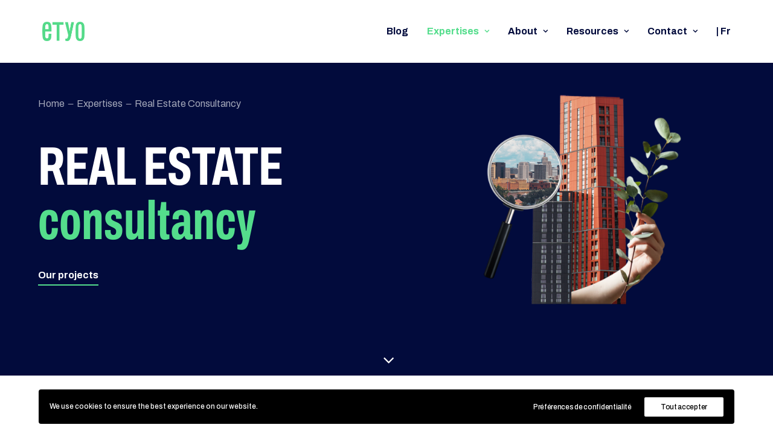

--- FILE ---
content_type: text/html; charset=UTF-8
request_url: https://www.etyo.com/en/home/expertises/real-estate-consultancy/?tax_categorie=residences-real-estate&tax_etiquettes=technical-due-diligence&unfilter=1
body_size: 35567
content:
<!DOCTYPE html>
<html class="no-touch" lang="en-US" xmlns="http://www.w3.org/1999/xhtml">
<head>
<meta http-equiv="Content-Type" content="text/html; charset=UTF-8">
<meta name="viewport" content="width=device-width, initial-scale=1">
<link rel="profile" href="http://gmpg.org/xfn/11">
<link rel="pingback" href="https://www.etyo.com/xmlrpc.php">
	
<!-- Google Tag Manager -->
<script>(function(w,d,s,l,i){w[l]=w[l]||[];w[l].push({'gtm.start':
new Date().getTime(),event:'gtm.js'});var f=d.getElementsByTagName(s)[0],
j=d.createElement(s),dl=l!='dataLayer'?'&l='+l:'';j.async=true;j.src=
'https://www.googletagmanager.com/gtm.js?id='+i+dl;f.parentNode.insertBefore(j,f);
})(window,document,'script','dataLayer','GTM-PPH493BT');</script>
<!-- End Google Tag Manager -->
	
<meta name="robots" content="noindex"><meta name='robots' content='index, follow, max-image-preview:large, max-snippet:-1, max-video-preview:-1' />
	<style>img:is([sizes="auto" i], [sizes^="auto," i]) { contain-intrinsic-size: 3000px 1500px }</style>
	<link rel="alternate" href="https://www.etyo.com/en/home/expertises/real-estate-consultancy/" hreflang="en" />
<link rel="alternate" href="https://www.etyo.com/accueil/nos-expertises/conseil-immobilier-professionnel/" hreflang="fr" />

	<!-- This site is optimized with the Yoast SEO plugin v26.3 - https://yoast.com/wordpress/plugins/seo/ -->
	<title>Real Estate Consultancy - ETYO</title>
	<meta name="description" content="ETYO Real Estate Consultancy is involved in the entire life cycle of Real Estate Operations : real estate planning, technical audits and due diligence." />
	<link rel="canonical" href="https://www.etyo.com/en/home/expertises/real-estate-consultancy/" />
	<meta property="og:locale" content="en_US" />
	<meta property="og:locale:alternate" content="fr_FR" />
	<meta property="og:type" content="article" />
	<meta property="og:title" content="Real Estate Consultancy - ETYO" />
	<meta property="og:description" content="ETYO Real Estate Consultancy is involved in the entire life cycle of Real Estate Operations : real estate planning, technical audits and due diligence." />
	<meta property="og:url" content="https://www.etyo.com/en/home/expertises/real-estate-consultancy/" />
	<meta property="og:site_name" content="ETYO" />
	<meta property="article:modified_time" content="2025-02-17T13:38:18+00:00" />
	<meta property="og:image" content="https://www.etyo.com/wp-content/uploads/2022/10/Real-estate_home-e1666188053851.png" />
	<meta property="og:image:width" content="928" />
	<meta property="og:image:height" content="584" />
	<meta property="og:image:type" content="image/png" />
	<meta name="twitter:card" content="summary_large_image" />
	<script type="application/ld+json" class="yoast-schema-graph">{"@context":"https://schema.org","@graph":[{"@type":"WebPage","@id":"https://www.etyo.com/en/home/expertises/real-estate-consultancy/","url":"https://www.etyo.com/en/home/expertises/real-estate-consultancy/","name":"Real Estate Consultancy - ETYO","isPartOf":{"@id":"https://www.etyo.com/en/#website"},"primaryImageOfPage":{"@id":"https://www.etyo.com/en/home/expertises/real-estate-consultancy/#primaryimage"},"image":{"@id":"https://www.etyo.com/en/home/expertises/real-estate-consultancy/#primaryimage"},"thumbnailUrl":"https://www.etyo.com/wp-content/uploads/2022/10/Real-estate_home-e1666188053851.png","datePublished":"2022-10-14T15:00:33+00:00","dateModified":"2025-02-17T13:38:18+00:00","description":"ETYO Real Estate Consultancy is involved in the entire life cycle of Real Estate Operations : real estate planning, technical audits and due diligence.","breadcrumb":{"@id":"https://www.etyo.com/en/home/expertises/real-estate-consultancy/#breadcrumb"},"inLanguage":"en-US","potentialAction":[{"@type":"ReadAction","target":["https://www.etyo.com/en/home/expertises/real-estate-consultancy/"]}]},{"@type":"ImageObject","inLanguage":"en-US","@id":"https://www.etyo.com/en/home/expertises/real-estate-consultancy/#primaryimage","url":"https://www.etyo.com/wp-content/uploads/2022/10/Real-estate_home-e1666188053851.png","contentUrl":"https://www.etyo.com/wp-content/uploads/2022/10/Real-estate_home-e1666188053851.png","width":928,"height":584,"caption":"Conseil Immobilier professionnel - Etyo Real estate - collage"},{"@type":"BreadcrumbList","@id":"https://www.etyo.com/en/home/expertises/real-estate-consultancy/#breadcrumb","itemListElement":[{"@type":"ListItem","position":1,"name":"Accueil","item":"https://www.etyo.com/en/"},{"@type":"ListItem","position":2,"name":"Accueil","item":"https://www.etyo.com/en/"},{"@type":"ListItem","position":3,"name":"Expertises","item":"https://www.etyo.com/en/home/expertises/"},{"@type":"ListItem","position":4,"name":"Real Estate Consultancy"}]},{"@type":"WebSite","@id":"https://www.etyo.com/en/#website","url":"https://www.etyo.com/en/","name":"ETYO","description":"Contribute every day to creating value for tomorrow","publisher":{"@id":"https://www.etyo.com/en/#organization"},"alternateName":"conseil et assistance à maîtrise d’ouvrage","potentialAction":[{"@type":"SearchAction","target":{"@type":"EntryPoint","urlTemplate":"https://www.etyo.com/en/?s={search_term_string}"},"query-input":{"@type":"PropertyValueSpecification","valueRequired":true,"valueName":"search_term_string"}}],"inLanguage":"en-US"},{"@type":"Organization","@id":"https://www.etyo.com/en/#organization","name":"ETYO","alternateName":"conseil et assistance à maîtrise d’ouvrage","url":"https://www.etyo.com/en/","logo":{"@type":"ImageObject","inLanguage":"en-US","@id":"https://www.etyo.com/en/#/schema/logo/image/","url":"https://www.etyo.com/wp-content/uploads/2022/09/cropped-ETYO_logo-simple_bleu.png","contentUrl":"https://www.etyo.com/wp-content/uploads/2022/09/cropped-ETYO_logo-simple_bleu.png","width":540,"height":246,"caption":"ETYO"},"image":{"@id":"https://www.etyo.com/en/#/schema/logo/image/"}}]}</script>
	<!-- / Yoast SEO plugin. -->


<link rel='dns-prefetch' href='//js-eu1.hs-scripts.com' />
<link rel='dns-prefetch' href='//fonts.googleapis.com' />
<link rel="alternate" type="application/rss+xml" title="ETYO &raquo; Feed" href="https://www.etyo.com/en/feed/" />
<link rel="alternate" type="application/rss+xml" title="ETYO &raquo; Comments Feed" href="https://www.etyo.com/en/comments/feed/" />
		<!-- This site uses the Google Analytics by ExactMetrics plugin v8.11.1 - Using Analytics tracking - https://www.exactmetrics.com/ -->
							<script src="//www.googletagmanager.com/gtag/js?id=G-P1SFNKL97E"  data-cfasync="false" data-wpfc-render="false" type="text/javascript" async></script>
			<script data-cfasync="false" data-wpfc-render="false" type="text/javascript">
				var em_version = '8.11.1';
				var em_track_user = true;
				var em_no_track_reason = '';
								var ExactMetricsDefaultLocations = {"page_location":"https:\/\/www.etyo.com\/en\/home\/expertises\/real-estate-consultancy\/?tax_categorie=residences-real-estate&tax_etiquettes=technical-due-diligence&unfilter=1"};
								if ( typeof ExactMetricsPrivacyGuardFilter === 'function' ) {
					var ExactMetricsLocations = (typeof ExactMetricsExcludeQuery === 'object') ? ExactMetricsPrivacyGuardFilter( ExactMetricsExcludeQuery ) : ExactMetricsPrivacyGuardFilter( ExactMetricsDefaultLocations );
				} else {
					var ExactMetricsLocations = (typeof ExactMetricsExcludeQuery === 'object') ? ExactMetricsExcludeQuery : ExactMetricsDefaultLocations;
				}

								var disableStrs = [
										'ga-disable-G-P1SFNKL97E',
									];

				/* Function to detect opted out users */
				function __gtagTrackerIsOptedOut() {
					for (var index = 0; index < disableStrs.length; index++) {
						if (document.cookie.indexOf(disableStrs[index] + '=true') > -1) {
							return true;
						}
					}

					return false;
				}

				/* Disable tracking if the opt-out cookie exists. */
				if (__gtagTrackerIsOptedOut()) {
					for (var index = 0; index < disableStrs.length; index++) {
						window[disableStrs[index]] = true;
					}
				}

				/* Opt-out function */
				function __gtagTrackerOptout() {
					for (var index = 0; index < disableStrs.length; index++) {
						document.cookie = disableStrs[index] + '=true; expires=Thu, 31 Dec 2099 23:59:59 UTC; path=/';
						window[disableStrs[index]] = true;
					}
				}

				if ('undefined' === typeof gaOptout) {
					function gaOptout() {
						__gtagTrackerOptout();
					}
				}
								window.dataLayer = window.dataLayer || [];

				window.ExactMetricsDualTracker = {
					helpers: {},
					trackers: {},
				};
				if (em_track_user) {
					function __gtagDataLayer() {
						dataLayer.push(arguments);
					}

					function __gtagTracker(type, name, parameters) {
						if (!parameters) {
							parameters = {};
						}

						if (parameters.send_to) {
							__gtagDataLayer.apply(null, arguments);
							return;
						}

						if (type === 'event') {
														parameters.send_to = exactmetrics_frontend.v4_id;
							var hookName = name;
							if (typeof parameters['event_category'] !== 'undefined') {
								hookName = parameters['event_category'] + ':' + name;
							}

							if (typeof ExactMetricsDualTracker.trackers[hookName] !== 'undefined') {
								ExactMetricsDualTracker.trackers[hookName](parameters);
							} else {
								__gtagDataLayer('event', name, parameters);
							}
							
						} else {
							__gtagDataLayer.apply(null, arguments);
						}
					}

					__gtagTracker('js', new Date());
					__gtagTracker('set', {
						'developer_id.dNDMyYj': true,
											});
					if ( ExactMetricsLocations.page_location ) {
						__gtagTracker('set', ExactMetricsLocations);
					}
										__gtagTracker('config', 'G-P1SFNKL97E', {"forceSSL":"true","link_attribution":"true"} );
										window.gtag = __gtagTracker;										(function () {
						/* https://developers.google.com/analytics/devguides/collection/analyticsjs/ */
						/* ga and __gaTracker compatibility shim. */
						var noopfn = function () {
							return null;
						};
						var newtracker = function () {
							return new Tracker();
						};
						var Tracker = function () {
							return null;
						};
						var p = Tracker.prototype;
						p.get = noopfn;
						p.set = noopfn;
						p.send = function () {
							var args = Array.prototype.slice.call(arguments);
							args.unshift('send');
							__gaTracker.apply(null, args);
						};
						var __gaTracker = function () {
							var len = arguments.length;
							if (len === 0) {
								return;
							}
							var f = arguments[len - 1];
							if (typeof f !== 'object' || f === null || typeof f.hitCallback !== 'function') {
								if ('send' === arguments[0]) {
									var hitConverted, hitObject = false, action;
									if ('event' === arguments[1]) {
										if ('undefined' !== typeof arguments[3]) {
											hitObject = {
												'eventAction': arguments[3],
												'eventCategory': arguments[2],
												'eventLabel': arguments[4],
												'value': arguments[5] ? arguments[5] : 1,
											}
										}
									}
									if ('pageview' === arguments[1]) {
										if ('undefined' !== typeof arguments[2]) {
											hitObject = {
												'eventAction': 'page_view',
												'page_path': arguments[2],
											}
										}
									}
									if (typeof arguments[2] === 'object') {
										hitObject = arguments[2];
									}
									if (typeof arguments[5] === 'object') {
										Object.assign(hitObject, arguments[5]);
									}
									if ('undefined' !== typeof arguments[1].hitType) {
										hitObject = arguments[1];
										if ('pageview' === hitObject.hitType) {
											hitObject.eventAction = 'page_view';
										}
									}
									if (hitObject) {
										action = 'timing' === arguments[1].hitType ? 'timing_complete' : hitObject.eventAction;
										hitConverted = mapArgs(hitObject);
										__gtagTracker('event', action, hitConverted);
									}
								}
								return;
							}

							function mapArgs(args) {
								var arg, hit = {};
								var gaMap = {
									'eventCategory': 'event_category',
									'eventAction': 'event_action',
									'eventLabel': 'event_label',
									'eventValue': 'event_value',
									'nonInteraction': 'non_interaction',
									'timingCategory': 'event_category',
									'timingVar': 'name',
									'timingValue': 'value',
									'timingLabel': 'event_label',
									'page': 'page_path',
									'location': 'page_location',
									'title': 'page_title',
									'referrer' : 'page_referrer',
								};
								for (arg in args) {
																		if (!(!args.hasOwnProperty(arg) || !gaMap.hasOwnProperty(arg))) {
										hit[gaMap[arg]] = args[arg];
									} else {
										hit[arg] = args[arg];
									}
								}
								return hit;
							}

							try {
								f.hitCallback();
							} catch (ex) {
							}
						};
						__gaTracker.create = newtracker;
						__gaTracker.getByName = newtracker;
						__gaTracker.getAll = function () {
							return [];
						};
						__gaTracker.remove = noopfn;
						__gaTracker.loaded = true;
						window['__gaTracker'] = __gaTracker;
					})();
									} else {
										console.log("");
					(function () {
						function __gtagTracker() {
							return null;
						}

						window['__gtagTracker'] = __gtagTracker;
						window['gtag'] = __gtagTracker;
					})();
									}
			</script>
							<!-- / Google Analytics by ExactMetrics -->
		<script type="text/javascript">
/* <![CDATA[ */
window._wpemojiSettings = {"baseUrl":"https:\/\/s.w.org\/images\/core\/emoji\/16.0.1\/72x72\/","ext":".png","svgUrl":"https:\/\/s.w.org\/images\/core\/emoji\/16.0.1\/svg\/","svgExt":".svg","source":{"concatemoji":"https:\/\/www.etyo.com\/wp-includes\/js\/wp-emoji-release.min.js?ver=6.8.3"}};
/*! This file is auto-generated */
!function(s,n){var o,i,e;function c(e){try{var t={supportTests:e,timestamp:(new Date).valueOf()};sessionStorage.setItem(o,JSON.stringify(t))}catch(e){}}function p(e,t,n){e.clearRect(0,0,e.canvas.width,e.canvas.height),e.fillText(t,0,0);var t=new Uint32Array(e.getImageData(0,0,e.canvas.width,e.canvas.height).data),a=(e.clearRect(0,0,e.canvas.width,e.canvas.height),e.fillText(n,0,0),new Uint32Array(e.getImageData(0,0,e.canvas.width,e.canvas.height).data));return t.every(function(e,t){return e===a[t]})}function u(e,t){e.clearRect(0,0,e.canvas.width,e.canvas.height),e.fillText(t,0,0);for(var n=e.getImageData(16,16,1,1),a=0;a<n.data.length;a++)if(0!==n.data[a])return!1;return!0}function f(e,t,n,a){switch(t){case"flag":return n(e,"\ud83c\udff3\ufe0f\u200d\u26a7\ufe0f","\ud83c\udff3\ufe0f\u200b\u26a7\ufe0f")?!1:!n(e,"\ud83c\udde8\ud83c\uddf6","\ud83c\udde8\u200b\ud83c\uddf6")&&!n(e,"\ud83c\udff4\udb40\udc67\udb40\udc62\udb40\udc65\udb40\udc6e\udb40\udc67\udb40\udc7f","\ud83c\udff4\u200b\udb40\udc67\u200b\udb40\udc62\u200b\udb40\udc65\u200b\udb40\udc6e\u200b\udb40\udc67\u200b\udb40\udc7f");case"emoji":return!a(e,"\ud83e\udedf")}return!1}function g(e,t,n,a){var r="undefined"!=typeof WorkerGlobalScope&&self instanceof WorkerGlobalScope?new OffscreenCanvas(300,150):s.createElement("canvas"),o=r.getContext("2d",{willReadFrequently:!0}),i=(o.textBaseline="top",o.font="600 32px Arial",{});return e.forEach(function(e){i[e]=t(o,e,n,a)}),i}function t(e){var t=s.createElement("script");t.src=e,t.defer=!0,s.head.appendChild(t)}"undefined"!=typeof Promise&&(o="wpEmojiSettingsSupports",i=["flag","emoji"],n.supports={everything:!0,everythingExceptFlag:!0},e=new Promise(function(e){s.addEventListener("DOMContentLoaded",e,{once:!0})}),new Promise(function(t){var n=function(){try{var e=JSON.parse(sessionStorage.getItem(o));if("object"==typeof e&&"number"==typeof e.timestamp&&(new Date).valueOf()<e.timestamp+604800&&"object"==typeof e.supportTests)return e.supportTests}catch(e){}return null}();if(!n){if("undefined"!=typeof Worker&&"undefined"!=typeof OffscreenCanvas&&"undefined"!=typeof URL&&URL.createObjectURL&&"undefined"!=typeof Blob)try{var e="postMessage("+g.toString()+"("+[JSON.stringify(i),f.toString(),p.toString(),u.toString()].join(",")+"));",a=new Blob([e],{type:"text/javascript"}),r=new Worker(URL.createObjectURL(a),{name:"wpTestEmojiSupports"});return void(r.onmessage=function(e){c(n=e.data),r.terminate(),t(n)})}catch(e){}c(n=g(i,f,p,u))}t(n)}).then(function(e){for(var t in e)n.supports[t]=e[t],n.supports.everything=n.supports.everything&&n.supports[t],"flag"!==t&&(n.supports.everythingExceptFlag=n.supports.everythingExceptFlag&&n.supports[t]);n.supports.everythingExceptFlag=n.supports.everythingExceptFlag&&!n.supports.flag,n.DOMReady=!1,n.readyCallback=function(){n.DOMReady=!0}}).then(function(){return e}).then(function(){var e;n.supports.everything||(n.readyCallback(),(e=n.source||{}).concatemoji?t(e.concatemoji):e.wpemoji&&e.twemoji&&(t(e.twemoji),t(e.wpemoji)))}))}((window,document),window._wpemojiSettings);
/* ]]> */
</script>
<style id='wp-emoji-styles-inline-css' type='text/css'>

	img.wp-smiley, img.emoji {
		display: inline !important;
		border: none !important;
		box-shadow: none !important;
		height: 1em !important;
		width: 1em !important;
		margin: 0 0.07em !important;
		vertical-align: -0.1em !important;
		background: none !important;
		padding: 0 !important;
	}
</style>
<link rel='stylesheet' id='wp-block-library-css' href='https://www.etyo.com/wp-includes/css/dist/block-library/style.min.css?ver=6.8.3' type='text/css' media='all' />
<style id='classic-theme-styles-inline-css' type='text/css'>
/*! This file is auto-generated */
.wp-block-button__link{color:#fff;background-color:#32373c;border-radius:9999px;box-shadow:none;text-decoration:none;padding:calc(.667em + 2px) calc(1.333em + 2px);font-size:1.125em}.wp-block-file__button{background:#32373c;color:#fff;text-decoration:none}
</style>
<style id='global-styles-inline-css' type='text/css'>
:root{--wp--preset--aspect-ratio--square: 1;--wp--preset--aspect-ratio--4-3: 4/3;--wp--preset--aspect-ratio--3-4: 3/4;--wp--preset--aspect-ratio--3-2: 3/2;--wp--preset--aspect-ratio--2-3: 2/3;--wp--preset--aspect-ratio--16-9: 16/9;--wp--preset--aspect-ratio--9-16: 9/16;--wp--preset--color--black: #000000;--wp--preset--color--cyan-bluish-gray: #abb8c3;--wp--preset--color--white: #ffffff;--wp--preset--color--pale-pink: #f78da7;--wp--preset--color--vivid-red: #cf2e2e;--wp--preset--color--luminous-vivid-orange: #ff6900;--wp--preset--color--luminous-vivid-amber: #fcb900;--wp--preset--color--light-green-cyan: #7bdcb5;--wp--preset--color--vivid-green-cyan: #00d084;--wp--preset--color--pale-cyan-blue: #8ed1fc;--wp--preset--color--vivid-cyan-blue: #0693e3;--wp--preset--color--vivid-purple: #9b51e0;--wp--preset--gradient--vivid-cyan-blue-to-vivid-purple: linear-gradient(135deg,rgba(6,147,227,1) 0%,rgb(155,81,224) 100%);--wp--preset--gradient--light-green-cyan-to-vivid-green-cyan: linear-gradient(135deg,rgb(122,220,180) 0%,rgb(0,208,130) 100%);--wp--preset--gradient--luminous-vivid-amber-to-luminous-vivid-orange: linear-gradient(135deg,rgba(252,185,0,1) 0%,rgba(255,105,0,1) 100%);--wp--preset--gradient--luminous-vivid-orange-to-vivid-red: linear-gradient(135deg,rgba(255,105,0,1) 0%,rgb(207,46,46) 100%);--wp--preset--gradient--very-light-gray-to-cyan-bluish-gray: linear-gradient(135deg,rgb(238,238,238) 0%,rgb(169,184,195) 100%);--wp--preset--gradient--cool-to-warm-spectrum: linear-gradient(135deg,rgb(74,234,220) 0%,rgb(151,120,209) 20%,rgb(207,42,186) 40%,rgb(238,44,130) 60%,rgb(251,105,98) 80%,rgb(254,248,76) 100%);--wp--preset--gradient--blush-light-purple: linear-gradient(135deg,rgb(255,206,236) 0%,rgb(152,150,240) 100%);--wp--preset--gradient--blush-bordeaux: linear-gradient(135deg,rgb(254,205,165) 0%,rgb(254,45,45) 50%,rgb(107,0,62) 100%);--wp--preset--gradient--luminous-dusk: linear-gradient(135deg,rgb(255,203,112) 0%,rgb(199,81,192) 50%,rgb(65,88,208) 100%);--wp--preset--gradient--pale-ocean: linear-gradient(135deg,rgb(255,245,203) 0%,rgb(182,227,212) 50%,rgb(51,167,181) 100%);--wp--preset--gradient--electric-grass: linear-gradient(135deg,rgb(202,248,128) 0%,rgb(113,206,126) 100%);--wp--preset--gradient--midnight: linear-gradient(135deg,rgb(2,3,129) 0%,rgb(40,116,252) 100%);--wp--preset--font-size--small: 13px;--wp--preset--font-size--medium: 20px;--wp--preset--font-size--large: 36px;--wp--preset--font-size--x-large: 42px;--wp--preset--spacing--20: 0.44rem;--wp--preset--spacing--30: 0.67rem;--wp--preset--spacing--40: 1rem;--wp--preset--spacing--50: 1.5rem;--wp--preset--spacing--60: 2.25rem;--wp--preset--spacing--70: 3.38rem;--wp--preset--spacing--80: 5.06rem;--wp--preset--shadow--natural: 6px 6px 9px rgba(0, 0, 0, 0.2);--wp--preset--shadow--deep: 12px 12px 50px rgba(0, 0, 0, 0.4);--wp--preset--shadow--sharp: 6px 6px 0px rgba(0, 0, 0, 0.2);--wp--preset--shadow--outlined: 6px 6px 0px -3px rgba(255, 255, 255, 1), 6px 6px rgba(0, 0, 0, 1);--wp--preset--shadow--crisp: 6px 6px 0px rgba(0, 0, 0, 1);}:where(.is-layout-flex){gap: 0.5em;}:where(.is-layout-grid){gap: 0.5em;}body .is-layout-flex{display: flex;}.is-layout-flex{flex-wrap: wrap;align-items: center;}.is-layout-flex > :is(*, div){margin: 0;}body .is-layout-grid{display: grid;}.is-layout-grid > :is(*, div){margin: 0;}:where(.wp-block-columns.is-layout-flex){gap: 2em;}:where(.wp-block-columns.is-layout-grid){gap: 2em;}:where(.wp-block-post-template.is-layout-flex){gap: 1.25em;}:where(.wp-block-post-template.is-layout-grid){gap: 1.25em;}.has-black-color{color: var(--wp--preset--color--black) !important;}.has-cyan-bluish-gray-color{color: var(--wp--preset--color--cyan-bluish-gray) !important;}.has-white-color{color: var(--wp--preset--color--white) !important;}.has-pale-pink-color{color: var(--wp--preset--color--pale-pink) !important;}.has-vivid-red-color{color: var(--wp--preset--color--vivid-red) !important;}.has-luminous-vivid-orange-color{color: var(--wp--preset--color--luminous-vivid-orange) !important;}.has-luminous-vivid-amber-color{color: var(--wp--preset--color--luminous-vivid-amber) !important;}.has-light-green-cyan-color{color: var(--wp--preset--color--light-green-cyan) !important;}.has-vivid-green-cyan-color{color: var(--wp--preset--color--vivid-green-cyan) !important;}.has-pale-cyan-blue-color{color: var(--wp--preset--color--pale-cyan-blue) !important;}.has-vivid-cyan-blue-color{color: var(--wp--preset--color--vivid-cyan-blue) !important;}.has-vivid-purple-color{color: var(--wp--preset--color--vivid-purple) !important;}.has-black-background-color{background-color: var(--wp--preset--color--black) !important;}.has-cyan-bluish-gray-background-color{background-color: var(--wp--preset--color--cyan-bluish-gray) !important;}.has-white-background-color{background-color: var(--wp--preset--color--white) !important;}.has-pale-pink-background-color{background-color: var(--wp--preset--color--pale-pink) !important;}.has-vivid-red-background-color{background-color: var(--wp--preset--color--vivid-red) !important;}.has-luminous-vivid-orange-background-color{background-color: var(--wp--preset--color--luminous-vivid-orange) !important;}.has-luminous-vivid-amber-background-color{background-color: var(--wp--preset--color--luminous-vivid-amber) !important;}.has-light-green-cyan-background-color{background-color: var(--wp--preset--color--light-green-cyan) !important;}.has-vivid-green-cyan-background-color{background-color: var(--wp--preset--color--vivid-green-cyan) !important;}.has-pale-cyan-blue-background-color{background-color: var(--wp--preset--color--pale-cyan-blue) !important;}.has-vivid-cyan-blue-background-color{background-color: var(--wp--preset--color--vivid-cyan-blue) !important;}.has-vivid-purple-background-color{background-color: var(--wp--preset--color--vivid-purple) !important;}.has-black-border-color{border-color: var(--wp--preset--color--black) !important;}.has-cyan-bluish-gray-border-color{border-color: var(--wp--preset--color--cyan-bluish-gray) !important;}.has-white-border-color{border-color: var(--wp--preset--color--white) !important;}.has-pale-pink-border-color{border-color: var(--wp--preset--color--pale-pink) !important;}.has-vivid-red-border-color{border-color: var(--wp--preset--color--vivid-red) !important;}.has-luminous-vivid-orange-border-color{border-color: var(--wp--preset--color--luminous-vivid-orange) !important;}.has-luminous-vivid-amber-border-color{border-color: var(--wp--preset--color--luminous-vivid-amber) !important;}.has-light-green-cyan-border-color{border-color: var(--wp--preset--color--light-green-cyan) !important;}.has-vivid-green-cyan-border-color{border-color: var(--wp--preset--color--vivid-green-cyan) !important;}.has-pale-cyan-blue-border-color{border-color: var(--wp--preset--color--pale-cyan-blue) !important;}.has-vivid-cyan-blue-border-color{border-color: var(--wp--preset--color--vivid-cyan-blue) !important;}.has-vivid-purple-border-color{border-color: var(--wp--preset--color--vivid-purple) !important;}.has-vivid-cyan-blue-to-vivid-purple-gradient-background{background: var(--wp--preset--gradient--vivid-cyan-blue-to-vivid-purple) !important;}.has-light-green-cyan-to-vivid-green-cyan-gradient-background{background: var(--wp--preset--gradient--light-green-cyan-to-vivid-green-cyan) !important;}.has-luminous-vivid-amber-to-luminous-vivid-orange-gradient-background{background: var(--wp--preset--gradient--luminous-vivid-amber-to-luminous-vivid-orange) !important;}.has-luminous-vivid-orange-to-vivid-red-gradient-background{background: var(--wp--preset--gradient--luminous-vivid-orange-to-vivid-red) !important;}.has-very-light-gray-to-cyan-bluish-gray-gradient-background{background: var(--wp--preset--gradient--very-light-gray-to-cyan-bluish-gray) !important;}.has-cool-to-warm-spectrum-gradient-background{background: var(--wp--preset--gradient--cool-to-warm-spectrum) !important;}.has-blush-light-purple-gradient-background{background: var(--wp--preset--gradient--blush-light-purple) !important;}.has-blush-bordeaux-gradient-background{background: var(--wp--preset--gradient--blush-bordeaux) !important;}.has-luminous-dusk-gradient-background{background: var(--wp--preset--gradient--luminous-dusk) !important;}.has-pale-ocean-gradient-background{background: var(--wp--preset--gradient--pale-ocean) !important;}.has-electric-grass-gradient-background{background: var(--wp--preset--gradient--electric-grass) !important;}.has-midnight-gradient-background{background: var(--wp--preset--gradient--midnight) !important;}.has-small-font-size{font-size: var(--wp--preset--font-size--small) !important;}.has-medium-font-size{font-size: var(--wp--preset--font-size--medium) !important;}.has-large-font-size{font-size: var(--wp--preset--font-size--large) !important;}.has-x-large-font-size{font-size: var(--wp--preset--font-size--x-large) !important;}
:where(.wp-block-post-template.is-layout-flex){gap: 1.25em;}:where(.wp-block-post-template.is-layout-grid){gap: 1.25em;}
:where(.wp-block-columns.is-layout-flex){gap: 2em;}:where(.wp-block-columns.is-layout-grid){gap: 2em;}
:root :where(.wp-block-pullquote){font-size: 1.5em;line-height: 1.6;}
</style>
<link rel='stylesheet' id='contact-form-7-css' href='https://www.etyo.com/wp-content/plugins/contact-form-7/includes/css/styles.css?ver=6.1.3' type='text/css' media='all' />
<style id='contact-form-7-inline-css' type='text/css'>
.wpcf7 .wpcf7-recaptcha iframe {margin-bottom: 0;}.wpcf7 .wpcf7-recaptcha[data-align="center"] > div {margin: 0 auto;}.wpcf7 .wpcf7-recaptcha[data-align="right"] > div {margin: 0 0 0 auto;}
</style>
<link rel='stylesheet' id='uncodefont-google-css' href='//fonts.googleapis.com/css?family=Archivo%3A100%2C200%2C300%2Cregular%2C500%2C600%2C700%2C800%2C900%2C100italic%2C200italic%2C300italic%2Citalic%2C500italic%2C600italic%2C700italic%2C800italic%2C900italic&#038;subset=latin%2Clatin-ext%2Cvietnamese&#038;ver=2.9.4.6' type='text/css' media='all' />
<link rel='stylesheet' id='uncode-privacy-css' href='https://www.etyo.com/wp-content/plugins/uncode-privacy/assets/css/uncode-privacy-public.css?ver=2.2.7' type='text/css' media='all' />
<link rel='stylesheet' id='uncode-style-css' href='https://www.etyo.com/wp-content/themes/uncode/library/css/style.css?ver=2018208274' type='text/css' media='all' />
<style id='uncode-style-inline-css' type='text/css'>

@media (max-width: 959px) { .navbar-brand > * { height: 22px !important;}}
@media (min-width: 960px) { .limit-width { max-width: 1200px; margin: auto;}}
body.menu-custom-padding .col-lg-0.logo-container, body.menu-custom-padding .col-lg-2.logo-container, body.menu-custom-padding .col-lg-12 .logo-container, body.menu-custom-padding .col-lg-4.logo-container { padding-top: 36px; padding-bottom: 36px; }
body.menu-custom-padding .col-lg-0.logo-container.shrinked, body.menu-custom-padding .col-lg-2.logo-container.shrinked, body.menu-custom-padding .col-lg-12 .logo-container.shrinked, body.menu-custom-padding .col-lg-4.logo-container.shrinked { padding-top: 27px; padding-bottom: 27px; }
@media (max-width: 959px) { body.menu-custom-padding .menu-container .logo-container { padding-top: 36px !important; padding-bottom: 36px !important; } }
#changer-back-color { transition: background-color 1000ms cubic-bezier(0.25, 1, 0.5, 1) !important; } #changer-back-color > div { transition: opacity 1000ms cubic-bezier(0.25, 1, 0.5, 1) !important; } body.bg-changer-init.disable-hover .main-wrapper .style-light,  body.bg-changer-init.disable-hover .main-wrapper .style-light h1,  body.bg-changer-init.disable-hover .main-wrapper .style-light h2, body.bg-changer-init.disable-hover .main-wrapper .style-light h3, body.bg-changer-init.disable-hover .main-wrapper .style-light h4, body.bg-changer-init.disable-hover .main-wrapper .style-light h5, body.bg-changer-init.disable-hover .main-wrapper .style-light h6, body.bg-changer-init.disable-hover .main-wrapper .style-light a, body.bg-changer-init.disable-hover .main-wrapper .style-dark, body.bg-changer-init.disable-hover .main-wrapper .style-dark h1, body.bg-changer-init.disable-hover .main-wrapper .style-dark h2, body.bg-changer-init.disable-hover .main-wrapper .style-dark h3, body.bg-changer-init.disable-hover .main-wrapper .style-dark h4, body.bg-changer-init.disable-hover .main-wrapper .style-dark h5, body.bg-changer-init.disable-hover .main-wrapper .style-dark h6, body.bg-changer-init.disable-hover .main-wrapper .style-dark a { transition: color 1000ms cubic-bezier(0.25, 1, 0.5, 1) !important; }
</style>
<link rel='stylesheet' id='uncode-icons-css' href='https://www.etyo.com/wp-content/themes/uncode/library/css/uncode-icons.css?ver=2018208274' type='text/css' media='all' />
<link rel='stylesheet' id='uncode-custom-style-css' href='https://www.etyo.com/wp-content/themes/uncode/library/css/style-custom.css?ver=2018208274' type='text/css' media='all' />
<style id='uncode-custom-style-inline-css' type='text/css'>
.text-text_color-188658-color { color:rgba(255,255,255,0.65) !important; fill:rgba(255,255,255,0.65) !important; }.text-text_color-150903-color { color:rgba(255,255,255,0.65) !important; fill:rgba(255,255,255,0.65) !important; }.text-text_color-172259-color { color:rgba(255,255,255,0.65) !important; fill:rgba(255,255,255,0.65) !important; }.text-text_color-110632-color { color:rgba(255,255,255,0.65) !important; fill:rgba(255,255,255,0.65) !important; }.text-text_color-791064-color { color:rgba(255,255,255,0.65) !important; fill:rgba(255,255,255,0.65) !important; }.text-text_color-885786-color { color:rgba(255,255,255,0.65) !important; fill:rgba(255,255,255,0.65) !important; }.btn-button_color-168252 { color:#ffffff !important; background-color:rgba(255,255,255,0.65) !important; border-color:rgba(255,255,255,0.65) !important; }.btn-button_color-168252:not(.btn-hover-nobg):not(.icon-animated):hover, .btn-button_color-168252:not(.btn-hover-nobg):not(.icon-animated):focus, .btn-button_color-168252:not(.btn-hover-nobg):not(.icon-animated):active { background-color:transparent !important; border-color:rgba(255,255,255,0.65) !important;}.btn-button_color-168252.btn-flat:not(.btn-hover-nobg):hover, .btn-button_color-168252.btn-flat:not(.btn-hover-nobg):focus, .btn-button_color-168252.btn-flat:active { background-color:rgba(255,255,255,0.65) !important; border-color:rgba(255,255,255,0.65) !important;}.btn-button_color-168252:not(.btn-flat):not(.btn-hover-nobg):not(.icon-animated):not(.btn-text-skin):hover, .btn-button_color-168252:not(.btn-flat):not(.btn-hover-nobg):not(.icon-animated):not(.btn-text-skin):focus, .btn-button_color-168252:not(.btn-flat):not(.btn-hover-nobg):not(.icon-animated):not(.btn-text-skin):active { color:rgba(255,255,255,0.65) !important; }.btn-button_color-168252.btn-outline { background-color:transparent !important; border-color:rgba(255,255,255,0.65) !important; }.btn-button_color-168252.btn-outline:not(.btn-text-skin) { color:rgba(255,255,255,0.65) !important; }.btn-button_color-168252.btn-outline:not(.btn-hover-nobg):hover, .btn-button_color-168252.btn-outline:not(.btn-hover-nobg):focus, btn-button_color-168252.btn-outline:active { background-color:rgba(255,255,255,0.65) !important; border-color:rgba(255,255,255,0.65) !important; }.btn-button_color-168252.btn-outline:not(.btn-hover-nobg):not(.btn-text-skin):not(.icon-animated):hover, .btn-button_color-168252.btn-outline:not(.btn-hover-nobg):not(.btn-text-skin):not(.icon-animated):focus, btn-button_color-168252.btn-outline:active { color:#ffffff !important; }.style-light .btn-button_color-168252.btn-text-skin.btn-outline, .style-light .btn-button_color-168252.btn-text-skin:not(.btn-outline):hover, .style-light .btn-button_color-168252.btn-text-skin:not(.btn-outline):focus, .style-light .btn-button_color-168252.btn-text-skin:not(.btn-outline):active { color:#020b3c !important; }.style-light .btn-button_color-168252.btn-text-skin.btn-outline:hover, .style-light .btn-button_color-168252.btn-text-skin.btn-outline:focus, .style-light .btn-button_color-168252.btn-text-skin.btn-outline:active { color:#ffffff !important; }.style-light .style-dark .btn-button_color-168252.btn-text-skin.btn-outline, .style-light .style-dark .btn-button_color-168252.btn-text-skin:not(.btn-outline):hover, .style-light .style-dark .btn-button_color-168252.btn-text-skin:not(.btn-outline):focus, .style-light .style-dark .btn-button_color-168252.btn-text-skin:not(.btn-outline):active { color:#ffffff !important; }.style-light .style-dark .btn-button_color-168252.btn-text-skin.btn-outline:hover, .style-light .style-dark .btn-button_color-168252.btn-text-skin.btn-outline:focus, .style-light .style-dark .btn-button_color-168252.btn-text-skin.btn-outline:active { color:#020b3c !important; }.text-button_color-168252-color { color:rgba(255,255,255,0.65) !important; fill:rgba(255,255,255,0.65) !important; }.text-text_color-170206-color { color:rgba(255,255,255,0.65) !important; fill:rgba(255,255,255,0.65) !important; }
.form-livre button[type="submit"].wpcf7-submit{padding-top:1px;}.form-livre .wpcf7 .sent .wpcf7-response-output{color:#46b450 !important;}@media (max-width:569px){.form-livre .wpcf7-inline-wrapper .wpcf7-inline-field {width:100%;display:table-header-group;}.form-livre .wpcf7-inline-field .wpcf7-form-control-wrap input.wpcf7-form-control{margin-top:10px !important;}.form-livre .wpcf7-inline-wrapper + .wpcf7-inline-wrapper {margin-top:1px;}}
</style>
<link rel='stylesheet' id='child-style-css' href='https://www.etyo.com/wp-content/themes/uncode-child/style.css?ver=346121592' type='text/css' media='all' />
<link rel='stylesheet' id='sib-front-css-css' href='https://www.etyo.com/wp-content/plugins/mailin/css/mailin-front.css?ver=6.8.3' type='text/css' media='all' />
<script type="text/javascript" src="https://www.etyo.com/wp-content/plugins/google-analytics-dashboard-for-wp/assets/js/frontend-gtag.min.js?ver=8.11.1" id="exactmetrics-frontend-script-js" async="async" data-wp-strategy="async"></script>
<script data-cfasync="false" data-wpfc-render="false" type="text/javascript" id='exactmetrics-frontend-script-js-extra'>/* <![CDATA[ */
var exactmetrics_frontend = {"js_events_tracking":"true","download_extensions":"doc,pdf,ppt,zip,xls,docx,pptx,xlsx","inbound_paths":"[{\"path\":\"\\\/go\\\/\",\"label\":\"affiliate\"},{\"path\":\"\\\/recommend\\\/\",\"label\":\"affiliate\"}]","home_url":"https:\/\/www.etyo.com","hash_tracking":"false","v4_id":"G-P1SFNKL97E"};/* ]]> */
</script>
<script type="text/javascript" src="https://www.etyo.com/wp-includes/js/jquery/jquery.min.js?ver=3.7.1" id="jquery-core-js"></script>
<script type="text/javascript" src="https://www.etyo.com/wp-includes/js/jquery/jquery-migrate.min.js?ver=3.4.1" id="jquery-migrate-js"></script>
<script type="text/javascript" id="uncode-init-js-extra">
/* <![CDATA[ */
var SiteParameters = {"days":"days","hours":"hours","minutes":"minutes","seconds":"seconds","constant_scroll":"on","scroll_speed":"12.25","parallax_factor":"0.1","loading":"Loading\u2026","slide_name":"slide","slide_footer":"footer","ajax_url":"https:\/\/www.etyo.com\/wp-admin\/admin-ajax.php","nonce_adaptive_images":"ec6ffc5ae6","nonce_srcset_async":"db0daab4b3","enable_debug":"","block_mobile_videos":"","is_frontend_editor":"","main_width":["1200","px"],"mobile_parallax_allowed":"","listen_for_screen_update":"1","wireframes_plugin_active":"","sticky_elements":"on","resize_quality":"70","register_metadata":"1","bg_changer_time":"1000","update_wc_fragments":"1","optimize_shortpixel_image":"","menu_mobile_offcanvas_gap":"45","custom_cursor_selector":"[href], .trigger-overlay, .owl-next, .owl-prev, .owl-dot, input[type=\"submit\"], input[type=\"checkbox\"], button[type=\"submit\"], a[class^=\"ilightbox\"], .ilightbox-thumbnail, .ilightbox-prev, .ilightbox-next, .overlay-close, .unmodal-close, .qty-inset > span, .share-button li, .uncode-post-titles .tmb.tmb-click-area, .btn-link, .tmb-click-row .t-inside, .lg-outer button, .lg-thumb img, a[data-lbox], .uncode-close-offcanvas-overlay, .uncode-nav-next, .uncode-nav-prev, .uncode-nav-index","mobile_parallax_animation":"","lbox_enhanced":"1","native_media_player":"","vimeoPlayerParams":"?autoplay=0","ajax_filter_key_search":"key","ajax_filter_key_unfilter":"unfilter","index_pagination_disable_scroll":"","index_pagination_scroll_to":"","uncode_wc_popup_cart_qty":"","disable_hover_hack":"","uncode_nocookie":"","menuHideOnClick":"1","smoothScroll":"","smoothScrollDisableHover":"","smoothScrollQuery":"960","uncode_force_onepage_dots":"","uncode_smooth_scroll_safe":"","uncode_lb_add_galleries":", .gallery","uncode_lb_add_items":", .gallery .gallery-item a","uncode_prev_label":"Previous","uncode_next_label":"Next","uncode_slide_label":"Slide","uncode_share_label":"Share on %","uncode_has_ligatures":"","uncode_is_accessible":"","uncode_carousel_itemSelector":"*:not(.hidden)","dynamic_srcset_active":"1","dynamic_srcset_bg_mobile_breakpoint":"570","dynamic_srcset_bunch_limit":"1","dynamic_srcset_bg_mobile_size":"900","activate_webp":"","force_webp":"","uncode_limit_width":"1200px"};
/* ]]> */
</script>
<script type="text/javascript" src="https://www.etyo.com/wp-content/themes/uncode/library/js/init.js?ver=2018208274" id="uncode-init-js"></script>
<script type="text/javascript" id="sib-front-js-js-extra">
/* <![CDATA[ */
var sibErrMsg = {"invalidMail":"Please fill out valid email address","requiredField":"Please fill out required fields","invalidDateFormat":"Please fill out valid date format","invalidSMSFormat":"Please fill out valid phone number"};
var ajax_sib_front_object = {"ajax_url":"https:\/\/www.etyo.com\/wp-admin\/admin-ajax.php","ajax_nonce":"ca5b3b8624","flag_url":"https:\/\/www.etyo.com\/wp-content\/plugins\/mailin\/img\/flags\/"};
/* ]]> */
</script>
<script type="text/javascript" src="https://www.etyo.com/wp-content/plugins/mailin/js/mailin-front.js?ver=1762804017" id="sib-front-js-js"></script>
<script></script><link rel="https://api.w.org/" href="https://www.etyo.com/wp-json/" /><link rel="alternate" title="JSON" type="application/json" href="https://www.etyo.com/wp-json/wp/v2/pages/119824" /><link rel="EditURI" type="application/rsd+xml" title="RSD" href="https://www.etyo.com/xmlrpc.php?rsd" />
<meta name="generator" content="WordPress 6.8.3" />
<link rel='shortlink' href='https://www.etyo.com/?p=119824' />
<link rel="alternate" title="oEmbed (JSON)" type="application/json+oembed" href="https://www.etyo.com/wp-json/oembed/1.0/embed?url=https%3A%2F%2Fwww.etyo.com%2Fen%2Fhome%2Fexpertises%2Freal-estate-consultancy%2F&#038;lang=en" />
<link rel="alternate" title="oEmbed (XML)" type="text/xml+oembed" href="https://www.etyo.com/wp-json/oembed/1.0/embed?url=https%3A%2F%2Fwww.etyo.com%2Fen%2Fhome%2Fexpertises%2Freal-estate-consultancy%2F&#038;format=xml&#038;lang=en" />
			<!-- DO NOT COPY THIS SNIPPET! Start of Page Analytics Tracking for HubSpot WordPress plugin v11.3.21-->
			<script class="hsq-set-content-id" data-content-id="standard-page">
				var _hsq = _hsq || [];
				_hsq.push(["setContentType", "standard-page"]);
			</script>
			<!-- DO NOT COPY THIS SNIPPET! End of Page Analytics Tracking for HubSpot WordPress plugin -->
			<style id="mystickymenu" type="text/css">#mysticky-nav { width:100%; position: static; height: auto !important; }#mysticky-nav.wrapfixed { position:fixed; left: 0px; margin-top:0px;  z-index: 99990; -webkit-transition: 0.3s; -moz-transition: 0.3s; -o-transition: 0.3s; transition: 0.3s; -ms-filter:"progid:DXImageTransform.Microsoft.Alpha(Opacity=90)"; filter: alpha(opacity=90); opacity:0.9; background-color: #f7f5e7;}#mysticky-nav.wrapfixed .myfixed{ background-color: #f7f5e7; position: relative;top: auto;left: auto;right: auto;}#mysticky-nav .myfixed { margin:0 auto; float:none; border:0px; background:none; max-width:100%; }</style>			<style type="text/css">
																															</style>
			<script type="text/javascript" src="https://cdn.by.wonderpush.com/sdk/1.1/wonderpush-loader.min.js" async></script>
<script type="text/javascript">
  window.WonderPush = window.WonderPush || [];
  window.WonderPush.push(['init', {"customDomain":"https:\/\/www.etyo.com\/wp-content\/plugins\/mailin\/","serviceWorkerUrl":"wonderpush-worker-loader.min.js?webKey=606b58b863744c3257df833af3ededc1b734d636ef28d7e681842b21d31b199a","frameUrl":"wonderpush.min.html","webKey":"606b58b863744c3257df833af3ededc1b734d636ef28d7e681842b21d31b199a"}]);
</script><noscript><style>.lazyload[data-src]{display:none !important;}</style></noscript><style>.lazyload{background-image:none !important;}.lazyload:before{background-image:none !important;}</style><script>

  


// // Sticky menu (conserve la logique actuelle)
  jQuery(window).on('scroll', function () {
    const mainMenu = jQuery('.mega-menu-inner.in-mega.mega-menu-five.open-animated');
    if (jQuery(window).scrollTop() > 50) {
      mainMenu.addClass('is-sticky');
    } else {
      mainMenu.removeClass('is-sticky');
    }
  });
</script><style class="wpcode-css-snippet">/* Paramètre général */ 
.mega-menu-inner { overflow: hidden!important; position: relative; }  /* Empêche les éléments de sortir du menu */ 
 ul.mega-menu-inner.in-mega.mega-menu-five.open-animated {padding: 5px!important;} /* Remonte le méga menu pour éviter du scroll */ 
 .menu-sub-enhanced.menu-horizontal .menu-smart > .mega-menu .mega-menu-inner > li {max-width: 500px; width: 50%!important;} /* Largeur des titres principales du méga menu */ 
.mega-menu-inner.in-mega.mega-menu-five.open-animated { display: flex; flex-direction: column; align-items: flex-start; padding: 0; height: 600px; width: 100%; overflow: auto; } /* Structure verticale pour le méga menu */
.mega-menu-inner.in-mega.mega-menu-five.open-animated ul.open-animated.drop-menu.open-animated { margin-left: 600px!important; top: 30% !important; position: absolute !important; display: block; width: 800px !important; }  /* Block des sous-menu  */ 
.mega-menu-inner .menu-item.menu-item-type-post_type { width: 500px;list-style: none; margin: 0; padding: 5px 10px; position: relative; box-sizing: border-box; } /* Style pour les éléments de menu parent */

/* ID des Menu primaire */ 
li#menu-item-120302.immob.menu-item.menu-item-type-post_type.menu-item-object-page.menu-item-has-children.menu-item-120302.dropdown {margin: 0; } /* Position du menu Immobilier FR */ 
li#menu-item-119891.immob.menu-item.menu-item-type-post_type.menu-item-object-page.menu-item-has-children.menu-item-119891.dropdown {width: 50%!important; margin-left: 0px!important; margin-right: 0px!important;} /* Position du menu Immobilier EN */
li#menu-item-124165.menu-item.menu-item-type-post_type.menu-item-object-page.menu-item-has-children.menu-item-124165.dropdown {margin-left: 0px!important;}  


/* Sticky Menu */ 
/* Class du mega menu sticky */ 
.mega-menu-inner.is-sticky { background-color: white !important; transition: background-color 0.3s ease, box-shadow 0.3s ease; color: black; overflow: auto; }
.mega-menu-inner.is-sticky a { color: #020b3b!important;  transition: color 0.3s ease; }  /* Changer le couleur des liens du sticky menu */ 
.mega-menu-inner.menu-item.menu-item-type-post_type.is-sticky {border-right: 1px solid black;}
/* Block sous menu-secondaire dans sticky */ 
.mega-menu-inner.is-sticky ul.drop-menu.open-animated { background-color: #ffff;  animation: fadeIn 0.3s ease-in-out;  }

/* Écart entre titre et menu principal menu de gauche */ 
.menu-sub-enhanced.menu-horizontal .menu-smart > .mega-menu .mega-menu-inner > li > a {padding: 15px 5px 0px 10px;}
#menu-item-120305 a, #menu-item-120303 a, #menu-item-120304 a, #menu-item-120307 a, #menu-item-120432 a, #menu-item-120433 a, #menu-item-120434 a, #menu-item-120588 a, #menu-item-120625 a, #menu-item-120627 a, #menu-item-120631 a, #menu-item-120629 a, #menu-item-124111 a, #menu-item-124166 a {position: relative; ; top: -5px;}


/* Position du sous menu Immobilier */ 
.immob-item-secondaire {position: relative ; top: -50px;  }
.immob-item-secondary {position: relative ; top: -50px;  }
li.immob-item-secondaire a { font-size: 25px !important;}
li.immob-item-secondary a { font-size: 25px !important;}

/* Position du sous-menu Dvpt durable */ 
.dd-item-secondaire {position: relative ; top: -150px;  }
.dd-item-secondary {position: relative ; top: -150px;  }
li.dd-item-secondaire a { font-size: 25px !important;}
li.dd-item-secondary a { font-size: 25px !important;}

/* Position du sous-menu Supply chain */ 
.supplychain-item-secondaire {position: relative ;  top: -230px ; }
.supplychain-item-secondary {position: relative ;  top: -230px ; }
li.supplychain-item-secondary a { font-size: 25px !important;}
li.supplychain-item-secondaire a { font-size: 25px !important;}

/* Position du sous-menu Formation */ 
.formation-item-secondaire {position: relative ; top: -300px ; }
.formation-item-secondary {position: relative ; top: -300px ; }
li.formation-item-secondaire a { font-size: 25px !important;}
li.formation-item-secondary a { font-size: 25px !important;}

/* Position du sous-menu Canopée */ 
.restcol-item-secondaire {position: relative ; top: -400px ; }
.restcol-item-secondary {position: relative ; top: -400px ; }
li.restcol-item-secondaire a { font-size: 25px !important;}
li.restcol-item-secondary a { font-size: 25px !important;}



/* Ajoutez une transition fluide */
.mega-menu-inner .menu-item ul li { transition: opacity 0.3s ease-in-out, transform 0.3s ease-in-out;}
/* Style des liens de menu */
.mega-menu-inner .menu-item a { text-decoration: none; color: #333; height: 40px; line-height: 40px;  display: block; width: 100%; }

/* Style des sous-menus */
.mega-menu-inner .menu-item ul li { border-bottom: 1px solid #ddd; }
.mega-menu-inner .menu-item ul li:last-child { border-bottom: none; }
.mega-menu-inner .menu-item:last-child { border-right: none; max-width: calc(100% - 10px);  }

/* Alignement fixe pour le sous-menu */
.mega-menu-inner .menu-item.menu-item-type-post_type:hover > ul { top: 0;  transform: translateY(0); }
.mega-menu-inner .menu-item.menu-item-type-post_type:last-child { border-right: none; }

/* Responsive */ 

@media screen and (min-width: 1540px) and (max-width: 3000px) { 
	.mega-menu-inner.in-mega.mega-menu-five.open-animated ul.open-animated.drop-menu.open-animated {margin-left: 650px!important;}
}

@media (max-width: 1024px) {
	.mega-menu-inner.in-mega.mega-menu-five.open-animated ul.open-animated.drop-menu.open-animated {margin-left: 400px!important;}
.mega-menu-inner .menu-item.menu-item-type-post_type { width: 300px; list-style: none; margin: 0; padding: 5px 10px; position: relative; box-sizing: border-box; }
	.menu-sub-enhanced.menu-horizontal .menu-smart > .mega-menu .mega-menu-inner > li {max-width: 300px; width: 50%!important;}
	
	li#menu-item-120302.immob.menu-item.menu-item-type-post_type.menu-item-object-page.menu-item-has-children.menu-item-120302.dropdown     {width: 50%;} /* Réduction width en laptop petit pour Immobilier FR */ 
	li#menu-item-119891.immob.menu-item.menu-item-type-post_type.menu-item-object-page.menu-item-has-children.menu-item-119891.dropdown {width: 50%!important;} /* Réduction width en laptop petit pour Immobilier EN */ 
	
 .font-weight-menu, .menu-container:not(.grid-filters) ul.menu-smart > li > a:not(.social-menu-link), .top-menu.top-menu-enhanced ul.menu-smart > li > a:not(.social-menu-link), .menu-container:not(.grid-filters) ul.menu-smart li.dropdown > a, .top-menu.top-menu-enhanced ul.menu-smart li.dropdown > a, .menu-container:not(.grid-filters) ul.menu-smart li.mega-menu > a, .top-menu.top-menu-enhanced ul.menu-smart li.mega-menu > a, .menu-container:not(.vmenu-container):not(.grid-filters) ul.menu-smart > li > a:not(.social-menu-link):not(.vc_control-btn), .menu-smart i.fa-dropdown, .vmenu-container a {padding: 5px;}  
ul#menu-menu-etyo.menu-primary-inner.menu-smart.sm {right: -25px!important;}  
	
}

@media (min-width: 960px){
li#menu-item-124110.suppc.menu-item.menu-item-type-post_type.menu-item-object-page.menu-item-has-children.menu-item-124110.dropdown
	{margin-left: 0px; margin-bottom: -10px;} 
	li#menu-item-120302.immob.menu-item.menu-item-type-post_type.menu-item-object-page.menu-item-has-children.menu-item-120302.dropdown     {width: 50%; margin: 0; margin-bottom: -10px;}
	

	 
}

@media (max-width: 960px) {
    .mega-menu-inner { width: 100%; overflow: hidden; /* Empêche les débordements sur petits écrans */ }
    .mega-menu-inner .menu-item { width: auto; /* Ajuste les éléments au viewport */ }
}

@media (max-width: 768px) {
	.menu-sub-enhanced.menu-horizontal .menu-smart > .mega-menu .mega-menu-inner > li {width: 100%!important; max-width: 100%;}
	.immob.menu-item.menu-item-type-post_type.menu-item-object-page.menu-item-has-children.menu-item-119891.dropdown {width: 100%!important;}
	li#menu-item-119891.immob.menu-item.menu-item-type-post_type.menu-item-object-page.menu-item-has-children.menu-item-119891.dropdown {width: 100%!important;} /* Réduction width en laptop petit pour Immobilier EN */ 
	#menu-item-127005 a {font-size: 17.5px!important; font-family: 'Archivo' ;}
	#menu-item-127099 a {font-size: 17.5px!important; font-family: 'Archivo' ;}
	.expertises ul.drop-menu {display: none!important;}
 ul#menu-menu-etyo.menu-primary-inner.menu-smart.sm {right: 0px!important;} 
}
	


@media (max-width: 425px) {
	
	.menu-sub-enhanced.menu-horizontal .menu-smart > .mega-menu .mega-menu-inner > li {width: 100%!important; max-width: 100%;}
	.immob.menu-item.menu-item-type-post_type.menu-item-object-page.menu-item-has-children.menu-item-119891.dropdown {width: 100%!important;}
	li#menu-item-119891.immob.menu-item.menu-item-type-post_type.menu-item-object-page.menu-item-has-children.menu-item-119891.dropdown {width: 100%!important;} /* Réduction width en laptop petit pour Immobilier EN */ 
	#menu-item-127005 a {font-size: 23px!important; font-family: 'Archivo' ;}
	#menu-item-127099 a {font-size: 23px!important; font-family: 'Archivo' ;}
	.mega-menu-inner .menu-item.menu-item-type-post_type {width: 100%;} 
	.expertises ul.drop-menu {display: none!important;}
	 ul#menu-menu-etyo.menu-primary-inner.menu-smart.sm {right: 0px!important;} 
	
}


@media (max-width: 375px) {
	.menu-sub-enhanced.menu-horizontal .menu-smart > .mega-menu .mega-menu-inner > li {width: 100%!important; max-width: 100%;}
	.immob.menu-item.menu-item-type-post_type.menu-item-object-page.menu-item-has-children.menu-item-119891.dropdown {width: 100%!important;}
	li#menu-item-119891.immob.menu-item.menu-item-type-post_type.menu-item-object-page.menu-item-has-children.menu-item-119891.dropdown {width: 100%!important;} /* Réduction width en laptop petit pour Immobilier EN */ 
	#menu-item-127005 a {font-size: 20px!important; font-family: 'Archivo' ;}
	#menu-item-127099 a {font-size: 20px!important; font-family: 'Archivo' ;}
	.mega-menu-inner .menu-item.menu-item-type-post_type {width: 100%;}
	.expertises ul.drop-menu {display: none!important;}
	ul#menu-menu-etyo.menu-primary-inner.menu-smart.sm {right: 0px!important;} 
}


@media (max-width: 320px) {
	
	.menu-sub-enhanced.menu-horizontal .menu-smart > .mega-menu .mega-menu-inner > li {width: 100%!important; max-width: 100%;}
	.immob.menu-item.menu-item-type-post_type.menu-item-object-page.menu-item-has-children.menu-item-119891.dropdown {width: 100%!important;}
	li#menu-item-119891.immob.menu-item.menu-item-type-post_type.menu-item-object-page.menu-item-has-children.menu-item-119891.dropdown {width: 100%!important;} /* Réduction width en laptop petit pour Immobilier EN */ 
	#menu-item-127005 a {font-size: 17.5px!important; font-family: 'Archivo' ;}
	#menu-item-127099 a {font-size: 17.5px!important; font-family: 'Archivo' ;}
		.expertises ul.drop-menu {display: none!important;}
	 ul#menu-menu-etyo.menu-primary-inner.menu-smart.sm {right: 0px!important;}  
	
	
}</style><link rel="icon" href="https://www.etyo.com/wp-content/uploads/2022/09/cropped-Etyo_favicon-32x32.png" sizes="32x32" />
<link rel="icon" href="https://www.etyo.com/wp-content/uploads/2022/09/cropped-Etyo_favicon-192x192.png" sizes="192x192" />
<link rel="apple-touch-icon" href="https://www.etyo.com/wp-content/uploads/2022/09/cropped-Etyo_favicon-180x180.png" />
<meta name="msapplication-TileImage" content="https://www.etyo.com/wp-content/uploads/2022/09/cropped-Etyo_favicon-270x270.png" />
<noscript><style> .wpb_animate_when_almost_visible { opacity: 1; }</style></noscript></head>
<body class="wp-singular page-template-default page page-id-119824 page-child parent-pageid-119826 wp-theme-uncode wp-child-theme-uncode-child  style-color-xsdn-bg group-blog hormenu-position-left megamenu-full-submenu hmenu hmenu-position-right header-full-width main-center-align menu-mobile-transparent menu-custom-padding menu-sticky-mobile menu-mobile-centered mobile-parallax-not-allowed ilb-no-bounce unreg qw-body-scroll-disabled megamenu-side-to-side no-qty-fx wpb-js-composer js-comp-ver-8.7.1 vc_responsive" data-border="0">
	
<!-- Google Tag Manager (noscript) -->
<noscript><iframe src="https://www.googletagmanager.com/ns.html?id=GTM-PPH493BT"
height="0" width="0" style="display:none;visibility:hidden"></iframe></noscript>
<!-- End Google Tag Manager (noscript) -->

			<div id="vh_layout_help"></div><div class="body-borders" data-border="0"><div class="top-border body-border-shadow"></div><div class="right-border body-border-shadow"></div><div class="bottom-border body-border-shadow"></div><div class="left-border body-border-shadow"></div><div class="top-border style-color-xsdn-bg"></div><div class="right-border style-color-xsdn-bg"></div><div class="bottom-border style-color-xsdn-bg"></div><div class="left-border style-color-xsdn-bg"></div></div>	<div class="box-wrapper">
		<div class="box-container">
		<script type="text/javascript" id="initBox">UNCODE.initBox();</script>
		<div class="menu-wrapper menu-shrink menu-sticky menu-sticky-mobile">
													
													<header id="masthead" class="navbar menu-primary menu-light submenu-dark menu-transparent menu-add-padding menu-change-skin style-light-original double-h-padding menu-absolute menu-with-logo">
														<div class="menu-container style-color-xsdn-bg menu-no-borders needs-after" role="navigation">
															<div class="row-menu">
																<div class="row-menu-inner">
																	<div id="logo-container-mobile" class="col-lg-0 logo-container middle">
																		<div id="main-logo" class="navbar-header style-light">
																			<a href="https://www.etyo.com/en/" class="navbar-brand" data-padding-shrink ="27" data-minheight="22" aria-label="ETYO"><div class="logo-image main-logo logo-skinnable" data-maxheight="32" style="height: 32px;"><img fetchpriority="high" decoding="async" src="https://www.etyo.com/wp-content/uploads/2022/09/ETYO_logo-simple_vert.png" alt="logo" width="540" height="246" class="img-responsive" /></div></a>
																		</div>
																		<div class="mmb-container"><div class="mobile-additional-icons"></div><div class="mobile-menu-button mobile-menu-button-light lines-button" aria-label="Toggle menu" role="button" tabindex="0"><span class="lines"><span></span></span></div></div>
																	</div>
																	<div class="col-lg-12 main-menu-container middle">
																		<div class="menu-horizontal menu-dd-shadow-darker-xs menu-sub-enhanced">
																			<div class="menu-horizontal-inner">
																				<div class="nav navbar-nav navbar-main navbar-nav-last"><ul id="menu-menu-etyo-en" class="menu-primary-inner menu-smart sm" role="menu"><li role="menuitem"  id="menu-item-120632" class="menu-item menu-item-type-post_type menu-item-object-page menu-item-120632 menu-item-link"><a href="https://www.etyo.com/en/home/resources/blog/">Blog<i class="fa fa-angle-right fa-dropdown"></i></a></li>
<li role="menuitem" id="menu-item-120508" class="mega-menu expertises menu-item menu-item-type-custom menu-item-object-custom current-menu-ancestor current-menu-parent menu-item-has-children"><a href="#" data-toggle="dropdown" class="dropdown-toggle" role="button" data-type="title">Expertises<i class="fa fa-angle-down fa-dropdown"></i></a>
<ul role="menu" class="mega-menu-inner in-mega mega-menu-five" data-lenis-prevent>
	<li role="menuitem"  id="menu-item-119891" class="immob menu-item menu-item-type-post_type menu-item-object-page current-menu-item page_item page-item-119824 current_page_item current-menu-ancestor current-menu-parent current_page_parent current_page_ancestor menu-item-has-children menu-item-119891 dropdown active"><a href="https://www.etyo.com/en/home/expertises/real-estate-consultancy/" data-type="title">ETYO REAL ESTATE<i class="fa fa-angle-down fa-dropdown"></i></a>
	<ul role="menu" class="drop-menu">
		<li role="menuitem"  id="menu-item-120432" class="menu-item menu-item-type-post_type menu-item-object-page current-menu-item page_item page-item-119824 current_page_item menu-item-has-children menu-item-120432 dropdown active"><a href="https://www.etyo.com/en/home/expertises/real-estate-consultancy/" data-type="title">Real Estate<i class="fa fa-angle-down fa-dropdown"></i></a>
		<ul role="menu" class="drop-menu">
			<li role="menuitem"  id="menu-item-119892" class="immob-item-secondary menu-item menu-item-type-custom menu-item-object-custom menu-item-119892"><a href="https://www.etyo.com/en/home/expertises/real-estate-consultancy/#amo">AMO<i class="fa fa-angle-right fa-dropdown"></i></a></li>
			<li role="menuitem"  id="menu-item-119893" class="immob-item-secondary menu-item menu-item-type-custom menu-item-object-custom menu-item-119893"><a href="https://www.etyo.com/en/home/expertises/real-estate-consultancy/#programming">Programming<i class="fa fa-angle-right fa-dropdown"></i></a></li>
			<li role="menuitem"  id="menu-item-119894" class="immob-item-secondary menu-item menu-item-type-custom menu-item-object-custom menu-item-119894"><a href="https://www.etyo.com/en/home/expertises/real-estate-consultancy/#due-diligence">Technical Due Diligence<i class="fa fa-angle-right fa-dropdown"></i></a></li>
		</ul>
</li>
	</ul>
</li>
	<li role="menuitem"  id="menu-item-119890" class="menu-item menu-item-type-post_type menu-item-object-page menu-item-has-children menu-item-119890 dropdown"><a href="https://www.etyo.com/en/home/expertises/sustainable-development-consulting/" data-type="title">ETYO GREEN INSIGHT<i class="fa fa-angle-down fa-dropdown"></i></a>
	<ul role="menu" class="drop-menu">
		<li role="menuitem"  id="menu-item-120434" class="menu-item menu-item-type-post_type menu-item-object-page menu-item-has-children menu-item-120434 dropdown"><a href="https://www.etyo.com/en/home/expertises/sustainable-development-consulting/" data-type="title">Sustainable Development<i class="fa fa-angle-down fa-dropdown"></i></a>
		<ul role="menu" class="drop-menu">
			<li role="menuitem"  id="menu-item-119895" class="dd-item-secondary menu-item menu-item-type-custom menu-item-object-custom menu-item-119895"><a href="https://www.etyo.com/en/home/expertises/sustainable-development-consulting/#sustainable-real-estate">Sustainable Real Estate<i class="fa fa-angle-right fa-dropdown"></i></a></li>
			<li role="menuitem"  id="menu-item-127385" class="dd-item-secondary menu-item menu-item-type-custom menu-item-object-custom menu-item-127385"><a href="https://www.etyo.com/en/home/expertises/sustainable-development-consulting/#renewable-energy">Renewable Energy<i class="fa fa-angle-right fa-dropdown"></i></a></li>
			<li role="menuitem"  id="menu-item-127903" class="dd-item-secondary menu-item menu-item-type-custom menu-item-object-custom menu-item-127903"><a href="https://www.etyo.com/en/home/expertises/sustainable-development-consulting/#risk">Industrial risk management<i class="fa fa-angle-right fa-dropdown"></i></a></li>
			<li role="menuitem"  id="menu-item-119896" class="dd-item-secondary menu-item menu-item-type-custom menu-item-object-custom menu-item-119896"><a href="https://www.etyo.com/en/home/expertises/sustainable-development-consulting/#sustainable-finance">Sustainable Finance<i class="fa fa-angle-right fa-dropdown"></i></a></li>
			<li role="menuitem"  id="menu-item-119897" class="dd-item-secondary menu-item menu-item-type-custom menu-item-object-custom menu-item-119897"><a href="https://www.etyo.com/en/home/expertises/sustainable-development-consulting/#esg-strategy">ESG Strategy<i class="fa fa-angle-right fa-dropdown"></i></a></li>
		</ul>
</li>
	</ul>
</li>
	<li role="menuitem"  id="menu-item-119889" class="menu-item menu-item-type-post_type menu-item-object-page menu-item-has-children menu-item-119889 dropdown"><a href="https://www.etyo.com/en/home/expertises/supply-chain-consulting/" data-type="title">ETYO LOGISTICS SOLUTIONS<i class="fa fa-angle-down fa-dropdown"></i></a>
	<ul role="menu" class="drop-menu">
		<li role="menuitem"  id="menu-item-120433" class="menu-item menu-item-type-post_type menu-item-object-page menu-item-has-children menu-item-120433 dropdown"><a href="https://www.etyo.com/en/home/expertises/supply-chain-consulting/" data-type="title">Supply Chain<i class="fa fa-angle-down fa-dropdown"></i></a>
		<ul role="menu" class="drop-menu">
			<li role="menuitem"  id="menu-item-119898" class="supplychain-item-secondary menu-item menu-item-type-custom menu-item-object-custom menu-item-119898"><a href="https://www.etyo.com/en/home/expertises/supply-chain-consulting/#logistics-master-plan">Logistics master plan<i class="fa fa-angle-right fa-dropdown"></i></a></li>
			<li role="menuitem"  id="menu-item-119899" class="supplychain-item-secondary menu-item menu-item-type-custom menu-item-object-custom menu-item-119899"><a href="https://www.etyo.com/en/home/expertises/supply-chain-consulting/#intralogistics">Intralogistics<i class="fa fa-angle-right fa-dropdown"></i></a></li>
			<li role="menuitem"  id="menu-item-119900" class="supplychain-item-secondary menu-item menu-item-type-custom menu-item-object-custom menu-item-119900"><a href="https://www.etyo.com/en/home/expertises/supply-chain-consulting/#it-supply-chain">IT Supply Chain<i class="fa fa-angle-right fa-dropdown"></i></a></li>
			<li role="menuitem"  id="menu-item-119901" class="supplychain-item-secondary menu-item menu-item-type-custom menu-item-object-custom menu-item-119901"><a href="https://www.etyo.com/en/home/expertises/supply-chain-consulting/#business-intelligence">Business Intelligence<i class="fa fa-angle-right fa-dropdown"></i></a></li>
			<li role="menuitem"  id="menu-item-124767" class="supplychain-item-secondary menu-item menu-item-type-custom menu-item-object-custom menu-item-124767"><a href="https://www.etyo.com/en/home/expertises/supply-chain-consulting/#industry">Industry<i class="fa fa-angle-right fa-dropdown"></i></a></li>
		</ul>
</li>
	</ul>
</li>
	<li role="menuitem"  id="menu-item-124165" class="menu-item menu-item-type-post_type menu-item-object-page menu-item-has-children menu-item-124165 dropdown"><a href="https://www.etyo.com/en/home/expertises/etyo-training-academy/" data-type="title">ETYO TRAINING ACADEMY<i class="fa fa-angle-down fa-dropdown"></i></a>
	<ul role="menu" class="drop-menu">
		<li role="menuitem"  id="menu-item-124166" class="menu-item menu-item-type-post_type menu-item-object-page menu-item-has-children menu-item-124166 dropdown"><a href="https://www.etyo.com/en/home/expertises/etyo-training-academy/" data-type="title">Training Course<i class="fa fa-angle-down fa-dropdown"></i></a>
		<ul role="menu" class="drop-menu">
			<li role="menuitem"  id="menu-item-124198" class="formation-item-secondary menu-item menu-item-type-custom menu-item-object-custom menu-item-124198"><a href="https://www.etyo.com/en/home/expertises/etyo-training-academy/#eta">Real Estate<i class="fa fa-angle-right fa-dropdown"></i></a></li>
			<li role="menuitem"  id="menu-item-124199" class="formation-item-secondary menu-item menu-item-type-custom menu-item-object-custom menu-item-124199"><a href="https://www.etyo.com/en/home/expertises/etyo-training-academy/#eta">Sustainable Development<i class="fa fa-angle-right fa-dropdown"></i></a></li>
			<li role="menuitem"  id="menu-item-124200" class="formation-item-secondary menu-item menu-item-type-custom menu-item-object-custom menu-item-124200"><a href="https://www.etyo.com/en/home/expertises/etyo-training-academy/#eta">Supply chain<i class="fa fa-angle-right fa-dropdown"></i></a></li>
			<li role="menuitem"  id="menu-item-124305" class="formation-item-secondary menu-item menu-item-type-custom menu-item-object-custom menu-item-124305"><a href="https://www.etyo.com/en/home/expertises/etyo-training-academy/#eta">Data BI<i class="fa fa-angle-right fa-dropdown"></i></a></li>
		</ul>
</li>
	</ul>
</li>
	<li role="menuitem"  id="menu-item-127003" class="menu-item menu-item-type-post_type menu-item-object-page menu-item-has-children menu-item-127003 dropdown"><a href="https://www.etyo.com/accueil/nos-expertises/conseil-restauration-collective/" data-type="title">CANOPÉE BY ETYO<i class="fa fa-angle-down fa-dropdown"></i></a>
	<ul role="menu" class="drop-menu">
		<li role="menuitem"  id="menu-item-127099" class="menu-item menu-item-type-post_type menu-item-object-page menu-item-has-children menu-item-127099 dropdown"><a href="https://www.etyo.com/en/home/expertises/consulting-in-catering/" data-type="title">Expert in catering<i class="fa fa-angle-down fa-dropdown"></i></a>
		<ul role="menu" class="drop-menu">
			<li role="menuitem"  id="menu-item-127100" class="restcol-item-secondary menu-item menu-item-type-custom menu-item-object-custom menu-item-127100"><a href="https://www.etyo.com/en/home/expertises/consulting-in-catering/#master-plan">Master Plan<i class="fa fa-angle-right fa-dropdown"></i></a></li>
			<li role="menuitem"  id="menu-item-127101" class="restcol-item-secondary menu-item menu-item-type-custom menu-item-object-custom menu-item-127101"><a href="https://www.etyo.com/en/home/expertises/consulting-in-catering/#programming">Programming<i class="fa fa-angle-right fa-dropdown"></i></a></li>
			<li role="menuitem"  id="menu-item-127102" class="restcol-item-secondary menu-item menu-item-type-custom menu-item-object-custom menu-item-127102"><a href="https://www.etyo.com/en/home/expertises/consulting-in-catering/#operation">Operation<i class="fa fa-angle-right fa-dropdown"></i></a></li>
			<li role="menuitem"  id="menu-item-127103" class="restcol-item-secondary menu-item menu-item-type-custom menu-item-object-custom menu-item-127103"><a href="https://www.etyo.com/en/home/expertises/consulting-in-catering/#strategic-analysis">Strategic analysis<i class="fa fa-angle-right fa-dropdown"></i></a></li>
		</ul>
</li>
	</ul>
</li>
</ul>
</li>
<li role="menuitem"  id="menu-item-120658" class="menu-item menu-item-type-post_type menu-item-object-page menu-item-has-children menu-item-120658 dropdown menu-item-link"><a href="https://www.etyo.com/en/home/about/" data-toggle="dropdown" class="dropdown-toggle" data-type="title">About<i class="fa fa-angle-down fa-dropdown"></i></a>
<ul role="menu" class="drop-menu">
	<li role="menuitem"  id="menu-item-120629" class="menu-item menu-item-type-post_type menu-item-object-page menu-item-120629"><a href="https://www.etyo.com/en/home/about/">Impact Players<i class="fa fa-angle-right fa-dropdown"></i></a></li>
	<li role="menuitem"  id="menu-item-120546" class="menu-item menu-item-type-custom menu-item-object-custom menu-item-120546"><a href="https://www.etyo.com/en/home/about/#our-team">Team<i class="fa fa-angle-right fa-dropdown"></i></a></li>
	<li role="menuitem"  id="menu-item-120549" class="menu-item menu-item-type-post_type menu-item-object-page menu-item-120549"><a href="https://www.etyo.com/en/home/about/careers/">Careers<i class="fa fa-angle-right fa-dropdown"></i></a></li>
</ul>
</li>
<li role="menuitem"  id="menu-item-120660" class="menu-item menu-item-type-post_type menu-item-object-page menu-item-has-children menu-item-120660 dropdown menu-item-link"><a href="https://www.etyo.com/en/home/resources/" data-toggle="dropdown" class="dropdown-toggle" data-type="title">Resources<i class="fa fa-angle-down fa-dropdown"></i></a>
<ul role="menu" class="drop-menu">
	<li role="menuitem"  id="menu-item-120631" class="menu-item menu-item-type-post_type menu-item-object-page menu-item-120631"><a href="https://www.etyo.com/en/home/resources/">All<i class="fa fa-angle-right fa-dropdown"></i></a></li>
	<li role="menuitem"  id="menu-item-120635" class="menu-item menu-item-type-post_type menu-item-object-page menu-item-120635"><a href="https://www.etyo.com/en/home/resources/white-papers/">White papers<i class="fa fa-angle-right fa-dropdown"></i></a></li>
	<li role="menuitem"  id="menu-item-120634" class="menu-item menu-item-type-post_type menu-item-object-page menu-item-120634"><a href="https://www.etyo.com/en/home/resources/press-releases/">Press releases<i class="fa fa-angle-right fa-dropdown"></i></a></li>
	<li role="menuitem"  id="menu-item-124618" class="menu-item menu-item-type-post_type menu-item-object-post menu-item-124618"><a href="https://www.etyo.com/en/resources/white-papers/sustainability-report-2023/">Sustainability report 2023<i class="fa fa-angle-right fa-dropdown"></i></a></li>
</ul>
</li>
<li role="menuitem"  id="menu-item-120659" class="menu-item menu-item-type-post_type menu-item-object-page menu-item-has-children menu-item-120659 dropdown menu-item-link"><a href="https://www.etyo.com/en/home/contact/" data-toggle="dropdown" class="dropdown-toggle" data-type="title">Contact<i class="fa fa-angle-down fa-dropdown"></i></a>
<ul role="menu" class="drop-menu">
	<li role="menuitem"  id="menu-item-120588" class="menu-item menu-item-type-custom menu-item-object-custom menu-item-120588"><a href="https://www.etyo.com/en/home/contact/#form">Form<i class="fa fa-angle-right fa-dropdown"></i></a></li>
	<li role="menuitem"  id="menu-item-120594" class="menu-item menu-item-type-post_type menu-item-object-page menu-item-120594"><a href="https://www.etyo.com/en/home/contact/consultants-and-amo-paris/">Paris<i class="fa fa-angle-right fa-dropdown"></i></a></li>
	<li role="menuitem"  id="menu-item-120593" class="menu-item menu-item-type-post_type menu-item-object-page menu-item-120593"><a href="https://www.etyo.com/en/home/contact/consultants-and-amo-lille/">Lille<i class="fa fa-angle-right fa-dropdown"></i></a></li>
	<li role="menuitem"  id="menu-item-120592" class="menu-item menu-item-type-post_type menu-item-object-page menu-item-120592"><a href="https://www.etyo.com/en/home/contact/consultants-and-amo-lyon/">Lyon<i class="fa fa-angle-right fa-dropdown"></i></a></li>
	<li role="menuitem"  id="menu-item-120591" class="menu-item menu-item-type-post_type menu-item-object-page menu-item-120591"><a href="https://www.etyo.com/en/home/contact/consultants-and-amo-nantes/">Nantes<i class="fa fa-angle-right fa-dropdown"></i></a></li>
	<li role="menuitem"  id="menu-item-120590" class="menu-item menu-item-type-post_type menu-item-object-page menu-item-120590"><a href="https://www.etyo.com/en/home/contact/consultants-and-amo-marseille/">Marseille<i class="fa fa-angle-right fa-dropdown"></i></a></li>
	<li role="menuitem"  id="menu-item-120589" class="menu-item menu-item-type-post_type menu-item-object-page menu-item-120589"><a href="https://www.etyo.com/en/home/contact/consultants-and-amo-toulouse/">Toulouse<i class="fa fa-angle-right fa-dropdown"></i></a></li>
	<li role="menuitem"  id="menu-item-128103" class="menu-item menu-item-type-post_type menu-item-object-page menu-item-128103"><a href="https://www.etyo.com/en/home/contact/consultants-and-amo-bordeaux/">Bordeaux<i class="fa fa-angle-right fa-dropdown"></i></a></li>
	<li role="menuitem"  id="menu-item-128574" class="menu-item menu-item-type-post_type menu-item-object-page menu-item-128574"><a href="https://www.etyo.com/en/home/contact/consultants-and-amo-strasbourg/">Strasbourg<i class="fa fa-angle-right fa-dropdown"></i></a></li>
</ul>
</li>
<li role="menuitem"  id="menu-item-119885-fr" class="lang-item lang-item-174 lang-item-fr lang-item-first menu-item menu-item-type-custom menu-item-object-custom menu-item-119885-fr menu-item-link"><a href="https://www.etyo.com/accueil/nos-expertises/conseil-immobilier-professionnel/" hreflang="fr-FR" lang="fr-FR">| Fr<i class="fa fa-angle-right fa-dropdown"></i></a></li>
</ul></div><div class="uncode-close-offcanvas-mobile lines-button close navbar-mobile-el"><span class="lines"></span></div></div>
																		</div>
																	</div>
																</div>
															</div></div>
													</header>
												</div>			<script type="text/javascript" id="fixMenuHeight">UNCODE.fixMenuHeight();</script>
						<div class="main-wrapper">
				<div class="main-container">
					<div class="page-wrapper" role="main">
						<div class="sections-container" id="sections-container">
<div id="page-header"><div class="remove-menu-padding remove-menu-padding-mobile header-wrapper header-uncode-block">
									<div data-parent="true" class="vc_row row-container" id="row-unique-0"><div class="row no-top-padding no-bottom-padding no-h-padding full-width row-parent row-header"><div class="wpb_row row-inner"><div class="wpb_column pos-top pos-center align_left column_parent col-lg-12 single-internal-gutter"><div class="uncol style-dark"  ><div class="uncoltable"><div class="uncell single-block-padding style-color-141163-bg" ><div class="uncont" ><div class="vc_row row-internal row-container"><div class="row row-child"><div class="wpb_row row-inner"><div class="wpb_column pos-middle pos-center align_left column_child col-lg-6 single-internal-gutter"><div class="uncol style-dark" ><div class="uncoltable"><div class="uncell no-block-padding" ><div class="uncont" style=" max-width:90%;" ><div class="empty-space empty-single" ><span class="empty-space-inner"></span></div>
<div class="uncode_breadcrumbs_wrap  bc-separator-dash tablet-hidden mobile-hidden" ><ol class="breadcrumb breadcrumb-module"><li><a href="https://www.etyo.com/en/">Home</a></li><li><a href="https://www.etyo.com/en/home/expertises/">Expertises</a></li><li class="current">Real Estate Consultancy</li></ol></div><div class="empty-space empty-quart" ><span class="empty-space-inner"></span></div>
<div class="vc_custom_heading_wrap "><div class="heading-text el-text alpha-anim animate_when_almost_visible" data-delay="200" data-speed="1000"><h1 class="h1 fontheight-179065 font-weight-700" ><span>REAL ESTATE</span><span><span style="color: #54dd8c;">consultancy</span></span></h1></div><div class="clear"></div></div><span class="btn-container animate_when_almost_visible alpha-anim" data-delay="200"><a role="button"  href="https://www.etyo.com/en/home/expertises/real-estate-consultancy/#our-projects" class="custom-link fontsize-126411 btn-hover-accent btn-underline btn-custom-typo font-782624 font-weight-700 text-initial no-letterspace border-width-0 boutonheaderhome text-default-color btn-icon-left" title="Real Estate Consultancy"><span>Our projects</span></a></span><div class="empty-space empty-double tablet-hidden mobile-hidden" ><span class="empty-space-inner"></span></div>
<div class="empty-space empty-half desktop-hidden" ><span class="empty-space-inner"></span></div>
</div></div></div></div></div><div class="wpb_column pos-top pos-center align_left align_right_mobile column_child col-lg-6 one-internal-gutter"><div class="uncol style-dark" ><div class="uncoltable"><div class="uncell no-block-padding" ><div class="uncont" ><div class="empty-space empty-double tablet-hidden mobile-hidden" ><span class="empty-space-inner"></span></div>
<div class="empty-space empty-single tablet-hidden mobile-hidden" ><span class="empty-space-inner"></span></div>
<div class="uncode-single-media  text-center parallax-el"data-rellax-speed="4"><div class="single-wrapper" style="max-width: 100%;"><div class="uncode-single-media-wrapper single-advanced"><div class="tmb tmb-light tmb-overlay-text-left tmb-image-anim-magnetic  tmb-media-first tmb-media-last tmb-content-overlay tmb-no-bg" ><div class="t-inside" ><div class="t-entry-visual"><div class="t-entry-visual-tc"><div class="t-entry-visual-cont"><div class="dummy" style="padding-top: 62.9%;"></div><a  class="inactive-link pushed"><div class="t-entry-visual-overlay"><div class="t-entry-visual-overlay-in style-dark-bg" style="opacity: 0.5;"></div></div><img decoding="async" class="srcset-async srcset-auto wp-image-117793" src="https://www.etyo.com/wp-content/uploads/2022/10/Real-estate_home-e1666188053851.png" width="928" height="584" alt="Conseil Immobilier professionnel - Etyo Real estate - collage" data-no-bp="" data-bp="720,1032" data-uniqueid="117793-439263" data-guid="https://www.etyo.com/wp-content/uploads/2022/10/Real-estate_home-e1666188053851.png" data-path="2022/10/Real-estate_home-e1666188053851.png" data-width="928" data-height="584" data-singlew="6" data-singleh="" data-crop="" loading="lazy" data-srcset="https://www.etyo.com/wp-content/uploads/2022/10/Real-estate_home-e1666188053851.png 928w, https://www.etyo.com/wp-content/uploads/2022/10/Real-estate_home-e1666188053851-300x189.png 300w, https://www.etyo.com/wp-content/uploads/2022/10/Real-estate_home-e1666188053851-768x483.png 768w, https://www.etyo.com/wp-content/uploads/2022/10/Real-estate_home-e1666188053851-350x220.png 350w, https://www.etyo.com/wp-content/uploads/2022/10/Real-estate_home-e1666188053851-uai-720x453.png 720w" srcset="[data-uri]" /></a></div>
					</div>
				</div></div></div></div></div></div><div class="empty-space empty-double tablet-hidden mobile-hidden" ><span class="empty-space-inner"></span></div>
<div class="empty-space empty-single desktop-hidden" ><span class="empty-space-inner"></span></div>
</div></div></div></div></div></div></div></div></div></div></div></div></div><script id="script-row-unique-0" data-row="script-row-unique-0" type="text/javascript" class="vc_controls">UNCODE.initRow(document.getElementById("row-unique-0"));</script></div></div></div><div class="header-scrolldown style-dark"><i class="fa fa-angle-down"></i></div></div></div><script type="text/javascript">UNCODE.initHeader();</script><article id="post-119824" class="page-body style-color-xsdn-bg post-119824 page type-page status-publish has-post-thumbnail hentry">
						<div class="post-wrapper">
							<div class="post-body"><div class="post-content un-no-sidebar-layout"><div data-parent="true" class="vc_row row-container" id="row-unique-1"><div class="row triple-top-padding quad-bottom-padding double-h-padding full-width row-parent"><div class="wpb_row row-inner"><div class="wpb_column pos-top pos-left align_left column_parent col-lg-12 half-internal-gutter"><div class="uncol style-light"  ><div class="uncoltable"><div class="uncell no-block-padding" ><div class="uncont" ><div class="vc_custom_heading_wrap desktop-hidden tablet-hidden mobile-hidden"><div class="heading-text el-text" ><h2><strong>INFO BACK OFFICE _ SECTION 1 : ETYO REAL ESTATE</strong></h2>
</div><div class="clear"></div></div><div class="empty-space empty-half tablet-hidden mobile-hidden" ><span class="empty-space-inner"></span></div>
<div class="vc_row row-internal row-container"><div class="row row-child"><div class="wpb_row row-inner"><div class="wpb_column pos-top pos-left align_left column_child col-lg-6 half-internal-gutter"><div class="uncol style-light sticky-element sticky-sidebar" ><div class="uncoltable"><div class="uncell no-block-padding" ><div class="uncont" ><div class="vc_custom_heading_wrap "><div class="heading-text el-text alpha-anim animate_when_almost_visible" data-speed="1000"><h2 class="font-818908 h2 fontheight-179065 font-weight-700" ><span>ETYO REAL ESTATE,</span><span>EXPERT ON</span><span><span style="color: #54dd8c;">real estate </span><span style="color: #54dd8c;">operations</span></span></h2></div><div class="clear"></div></div></div></div></div></div></div><div class="wpb_column pos-top pos-center align_left column_child col-lg-6 half-internal-gutter"><div class="uncol style-light" ><div class="uncoltable"><div class="uncell no-block-padding" ><div class="uncont" style=" max-width:85%;" ><div class="vc_custom_heading_wrap "><div class="heading-text el-text" ><h3 class="fontsize-501508" ><span>Etyo is involved in the entire life cycle of Real Estate Operations. The teams act as project managers and consultants for real estate planning, technical audits and due diligence.</span></h3></div><div class="clear"></div></div><div class="uncode_text_column" ><p>We bring our expertise from acquisition to development, from sale to redevelopment.<br />
The teams bring their global vision of the real estate value chain. Involved from the upstream phase, they assist on technical, legal, administrative, environmental and budgetary aspects as well as on the choice of suitable partners for efficient and sustainable real estate. They are involved in acquisition, construction, renovation and rehabilitation projects.</p>
</div></div></div></div></div></div></div></div></div><div class="empty-space empty-half desktop-hidden" ><span class="empty-space-inner"></span></div>
</div></div></div></div></div><script id="script-row-unique-1" data-row="script-row-unique-1" type="text/javascript" class="vc_controls">UNCODE.initRow(document.getElementById("row-unique-1"));</script></div></div></div><div data-parent="true" class="vc_row style-color-141163-bg row-container onepage-section" data-label="AMO" data-name="amo" id="row-unique-2"><div class="row unequal triple-top-padding no-bottom-padding exa-h-padding full-width row-parent"><div class="wpb_row row-inner"><div class="wpb_column pos-top pos-left align_left column_parent col-lg-6 half-internal-gutter"><div class="uncol style-dark"  ><div class="uncoltable"><div class="uncell no-block-padding" ><div class="uncont" ><div class="vc_custom_heading_wrap desktop-hidden tablet-hidden mobile-hidden"><div class="heading-text el-text" ><h2><strong>INFO BACK OFFICE _ SECTION 2 : EXPERTISES _ AMO</strong></h2>
</div><div class="clear"></div></div><div class="empty-space empty-half tablet-hidden mobile-hidden" ><span class="empty-space-inner"></span></div>
<div class="vc_custom_heading_wrap "><div class="heading-text el-text alpha-anim animate_when_almost_visible" data-speed="1000"><h2 class="font-818908 fontsize-378178 fontheight-179065 font-weight-700" ><span>REAL ESTATE</span><span><span style="color: #54dd8c;">project management</span></span><span><span style="color: #54dd8c;">consultancy (AMO)</span></span></h2></div><div class="clear"></div></div><div class="empty-space empty-single" ><span class="empty-space-inner"></span></div>
<div class="uncode-tabs wpb_content_element" data-interval=""  data-target=""><div class="uncode-wrapper tab-container"><div class="vc_tta-tabs-container"><ul class="nav nav-tabs wpb_tabs_nav ui-tabs-nav vc_tta-tabs-list text-left"><li data-tab-id="tab-1666012743-1-5" data-tab-o-id="1666012743-1-5" class="vc_tta-tab active"><a href="#tab-1666012743-1-5" data-toggle="tab"><span><span><span class="">OUR ROLE</span></span></span></a></li><li data-tab-id="tab-1666012743-2-78" data-tab-o-id="1666012743-2-78" class="vc_tta-tab"><a href="#tab-1666012743-2-78" data-toggle="tab"><span><span><span class="">OUR MISSIONS</span></span></span></a></li></ul></div><div class="tab-content wpb_wrapper"><div id="tab-1666012743-1-5" class="tab-pane in active fade half-internal-gutter single-block-padding"><div>
				<div class="uncode_text_column text-text_color-188658-color" ><p>As a real estate project management consultant, Etyo assists investors, users, owners, developers or local authorities in their real estate projects in all asset classes: logistics, industry, offices, managed residences, facilities, retail, housing, hotels, healthcare, schools, datacenters and in all types of real estate arrangements: project management / forward funding / property development agreement or delegated project management. </p>
</div></div></div><div id="tab-1666012743-2-78" class="tab-pane fade half-internal-gutter single-block-padding"><div>
				<div class="uncode_text_column bullet text-text_color-150903-color" ><ul>
<li><strong><strong>Stabilize the program: s</strong></strong>ynthesize the input data, formalize the expression of needs and carry out a feasibility study to define a clear program</li>
<li><strong>Pace the operation</strong>: constitute and manage the design team in order to respect the objectives and the project schedule</li>
<li><strong>Leading the interface with third parties:</strong> maintaining a good fluid and efficient communication between the stakeholders: investor, developer, tenants, administration, &#8230;</li>
<li><strong>Be a force of proposal in case of hazards</strong>: minimize the impact on the budget, the schedule and maintain the quality of the project</li>
<li><strong>Depending on the client&#8217;s needs</strong>, the AMO Real Estate consultants can intervene on all or part of these missions, throughout the life of the project. The objective is to continuously find the best solutions, from the genesis of the real estate operation to its delivery.</li>
</ul>
</div></div></div></div></div></div><div class="empty-space empty-half" ><span class="empty-space-inner"></span></div>
<div class="empty-space empty-quart" ><span class="empty-space-inner"></span></div>
<span class="btn-container animate_when_almost_visible alpha-anim" data-delay="200"><a role="button"  href="https://www.etyo.com/en/home/expertises/real-estate-consultancy/#our-partners" class="custom-link fontsize-126411 btn-hover-accent btn-underline btn-custom-typo font-782624 font-weight-700 text-initial no-letterspace border-width-0 text-default-color btn-icon-left" title="Real Estate Consultancy"><span>Our support according to the type of client</span></a></span><div class="empty-space empty-single tablet-hidden mobile-hidden" ><span class="empty-space-inner"></span></div>
<div class="empty-space empty-quart tablet-hidden mobile-hidden" ><span class="empty-space-inner"></span></div>
<div class="empty-space empty-triple desktop-hidden mobile-hidden" ><span class="empty-space-inner"></span></div>
<div class="vc_row row-internal row-container desktop-hidden tablet-hidden"><div class="row row-child"><div class="wpb_row row-inner"><div class="wpb_column pos-top pos-center align_left column_child col-lg-12 single-internal-gutter"><div class="uncol style-light" ><div class="uncoltable"><div class="uncell no-block-padding" ><div class="uncont" ><div class="vc_custom_heading_wrap desktop-hidden tablet-hidden mobile-hidden"><div class="heading-text el-text" ><h2 class="h2" ><span>EXCLUSIVEMENT POUR MOBILE : LIGNE DE SEPARATION</span></h2></div><div class="clear"></div></div><div class="empty-space empty-half" ><span class="empty-space-inner"></span></div>
<div class="empty-space empty-quart" ><span class="empty-space-inner"></span></div>
<div class="divider-wrapper  alpha-anim animate_when_almost_visible" data-delay="200" data-speed="1000" >
    <hr class="border-accent-color separator-no-padding"  />
</div>
<div class="empty-space empty-half" ><span class="empty-space-inner"></span></div>
</div></div></div></div></div></div></div></div></div></div></div></div></div><div class="wpb_column pos-middle pos-center align_center column_parent col-lg-6 tablet-hidden mobile-hidden single-internal-gutter"><div class="uncol style-dark"  ><div class="uncoltable"><div class="uncell no-block-padding" ><div class="uncont" ><div class="vc_custom_heading_wrap desktop-hidden tablet-hidden mobile-hidden"><div class="heading-text el-text" ><h2><strong>INFO BACK OFFICE _ SECTION 2 : EXPERTISES _ AMO</strong></h2>
</div><div class="clear"></div></div><div class="empty-space empty-quart tablet-hidden mobile-hidden" ><span class="empty-space-inner"></span></div>
<div class="uncode-single-media  text-right parallax-el"data-rellax-percentage="0.5" data-rellax-speed="6"><div class="single-wrapper" style="max-width: 75%;"><div class="uncode-single-media-wrapper single-advanced"><div class="tmb tmb-light tmb-overlay-text-anim tmb-overlay-text-left tmb-image-anim-magnetic  tmb-img-ratio tmb-media-first tmb-media-last tmb-content-overlay tmb-no-bg" ><div class="t-inside" ><div class="t-entry-visual"><div class="t-entry-visual-tc"><div class="t-entry-visual-cont"><div class="dummy" style="padding-top: 100%;"></div><a  class="inactive-link pushed"><div class="t-entry-visual-overlay"><div class="t-entry-visual-overlay-in style-dark-bg" style="opacity: 0.5;"></div></div><img decoding="async" class="srcset-async srcset-auto wp-image-118723" src="https://www.etyo.com/wp-content/uploads/2022/10/Assistance-a-maitrise-d-ouvrage-immobilier.webp" width="1200" height="1200" alt="Conseil Immobilier professionnel - Assistance à Maîtrise d'Ouvrage - immeuble en construction - Etyo" data-no-bp="" data-bp="720,1032" data-uniqueid="118723-563129" data-guid="https://www.etyo.com/wp-content/uploads/2022/10/Assistance-a-maitrise-d-ouvrage-immobilier.webp" data-path="2022/10/Assistance-a-maitrise-d-ouvrage-immobilier.webp" data-width="1200" data-height="1200" data-singlew="4.5" data-singleh="4.5" data-crop="1" loading="lazy" data-srcset="https://www.etyo.com/wp-content/uploads/2022/10/Assistance-a-maitrise-d-ouvrage-immobilier.webp 1200w, https://www.etyo.com/wp-content/uploads/2022/10/Assistance-a-maitrise-d-ouvrage-immobilier-300x300.webp 300w, https://www.etyo.com/wp-content/uploads/2022/10/Assistance-a-maitrise-d-ouvrage-immobilier-1024x1024.webp 1024w, https://www.etyo.com/wp-content/uploads/2022/10/Assistance-a-maitrise-d-ouvrage-immobilier-150x150.webp 150w, https://www.etyo.com/wp-content/uploads/2022/10/Assistance-a-maitrise-d-ouvrage-immobilier-768x768.webp 768w, https://www.etyo.com/wp-content/uploads/2022/10/Assistance-a-maitrise-d-ouvrage-immobilier-350x350.webp 350w, https://www.etyo.com/wp-content/uploads/2022/10/Assistance-a-maitrise-d-ouvrage-immobilier-348x348.webp 348w, https://www.etyo.com/wp-content/uploads/2022/10/Assistance-a-maitrise-d-ouvrage-immobilier-uai-720x720.webp 720w, https://www.etyo.com/wp-content/uploads/2022/10/Assistance-a-maitrise-d-ouvrage-immobilier-uai-1032x1032.webp 1032w" srcset="[data-uri]" /></a></div>
					</div>
				</div></div></div></div></div></div></div></div></div></div></div><script id="script-row-unique-2" data-row="script-row-unique-2" type="text/javascript" class="vc_controls">UNCODE.initRow(document.getElementById("row-unique-2"));</script></div></div></div><div data-parent="true" class="vc_row style-color-141163-bg row-container onepage-section" data-label="programming" data-name="programming" id="row-unique-3"><div class="row unequal one-top-padding no-bottom-padding exa-h-padding full-width row-parent"><div class="wpb_row row-inner"><div class="wpb_column pos-middle pos-left align_left column_parent col-lg-6 tablet-hidden mobile-hidden single-internal-gutter"><div class="uncol style-dark"  ><div class="uncoltable"><div class="uncell no-block-padding" ><div class="uncont" ><div class="vc_custom_heading_wrap desktop-hidden tablet-hidden mobile-hidden"><div class="heading-text el-text" ><h2><strong>INFO BACK OFFICE _ SECTION 2 : EXPERTISES _ PROGRAMMATION</strong></h2>
</div><div class="clear"></div></div><div class="empty-space empty-double tablet-hidden mobile-hidden" ><span class="empty-space-inner"></span></div>
<div class="empty-space empty-quart tablet-hidden mobile-hidden" ><span class="empty-space-inner"></span></div>
<div class="uncode-single-media  text-left parallax-el"data-rellax-percentage="0.5" data-rellax-speed="6"><div class="single-wrapper" style="max-width: 75%;"><div class="uncode-single-media-wrapper single-advanced"><div class="tmb tmb-light tmb-overlay-text-anim tmb-overlay-text-left tmb-image-anim-magnetic  tmb-img-ratio tmb-media-first tmb-media-last tmb-content-overlay tmb-no-bg" ><div class="t-inside" ><div class="t-entry-visual"><div class="t-entry-visual-tc"><div class="t-entry-visual-cont"><div class="dummy" style="padding-top: 100%;"></div><a  class="inactive-link pushed"><div class="t-entry-visual-overlay"><div class="t-entry-visual-overlay-in style-dark-bg" style="opacity: 0.5;"></div></div><img decoding="async" class="srcset-async srcset-auto wp-image-118725" src="https://www.etyo.com/wp-content/uploads/2022/10/programmation-immobiliere.webp" width="1200" height="1200" alt="Conseil Immobilier professionnel - Programmation Immobilière - Vue immeuble - Etyo" data-no-bp="" data-bp="720,1032" data-uniqueid="118725-159716" data-guid="https://www.etyo.com/wp-content/uploads/2022/10/programmation-immobiliere.webp" data-path="2022/10/programmation-immobiliere.webp" data-width="1200" data-height="1200" data-singlew="4.5" data-singleh="4.5" data-crop="1" loading="lazy" data-srcset="https://www.etyo.com/wp-content/uploads/2022/10/programmation-immobiliere.webp 1200w, https://www.etyo.com/wp-content/uploads/2022/10/programmation-immobiliere-300x300.webp 300w, https://www.etyo.com/wp-content/uploads/2022/10/programmation-immobiliere-1024x1024.webp 1024w, https://www.etyo.com/wp-content/uploads/2022/10/programmation-immobiliere-150x150.webp 150w, https://www.etyo.com/wp-content/uploads/2022/10/programmation-immobiliere-768x768.webp 768w, https://www.etyo.com/wp-content/uploads/2022/10/programmation-immobiliere-350x350.webp 350w, https://www.etyo.com/wp-content/uploads/2022/10/programmation-immobiliere-348x348.webp 348w, https://www.etyo.com/wp-content/uploads/2022/10/programmation-immobiliere-uai-720x720.webp 720w, https://www.etyo.com/wp-content/uploads/2022/10/programmation-immobiliere-uai-1032x1032.webp 1032w" srcset="[data-uri]" /></a></div>
					</div>
				</div></div></div></div></div></div><div class="empty-space empty-double tablet-hidden mobile-hidden" ><span class="empty-space-inner"></span></div>
</div></div></div></div></div><div class="wpb_column pos-middle pos-left align_left column_parent col-lg-6 half-internal-gutter"><div class="uncol style-dark"  ><div class="uncoltable"><div class="uncell no-block-padding" ><div class="uncont" ><div class="vc_custom_heading_wrap desktop-hidden tablet-hidden mobile-hidden"><div class="heading-text el-text" ><h2><strong>INFO BACK OFFICE _ SECTION 2 : EXPERTISES _ PROGRAMMATION</strong></h2>
</div><div class="clear"></div></div><div class="empty-space empty-double tablet-hidden mobile-hidden" ><span class="empty-space-inner"></span></div>
<div class="empty-space empty-quart tablet-hidden mobile-hidden" ><span class="empty-space-inner"></span></div>
<div class="vc_custom_heading_wrap "><div class="heading-text el-text alpha-anim animate_when_almost_visible" data-speed="1000"><h2 class="font-818908 fontsize-378178 fontheight-179065 font-weight-700" ><span>REAL ESTATE</span><span><span style="color: #54dd8c;">programming</span></span></h2></div><div class="clear"></div></div><div class="empty-space empty-single" ><span class="empty-space-inner"></span></div>
<div class="uncode-tabs wpb_content_element" data-interval=""  data-target=""><div class="uncode-wrapper tab-container"><div class="vc_tta-tabs-container"><ul class="nav nav-tabs wpb_tabs_nav ui-tabs-nav vc_tta-tabs-list text-left"><li data-tab-id="tab-1666010675-1-14" data-tab-o-id="1666010675-1-14" class="vc_tta-tab active"><a href="#tab-1666010675-1-14" data-toggle="tab"><span><span><span class="">OUR ROLE</span></span></span></a></li><li data-tab-id="tab-1666010675-2-55" data-tab-o-id="1666010675-2-55" class="vc_tta-tab"><a href="#tab-1666010675-2-55" data-toggle="tab"><span><span><span class="">OUR MISSIONS</span></span></span></a></li></ul></div><div class="tab-content wpb_wrapper"><div id="tab-1666010675-1-14" class="tab-pane in active fade half-internal-gutter single-block-padding"><div>
				<div class="uncode_text_column text-text_color-172259-color" ><p>Etyo works as a programmer for public and private clients on the design of their facilities (schools, clinics, sports complexes, swimming pools, municipal buildings, etc.) and their real estate projects in the tertiary, commercial, residential or logistics projects.</p>
<p>Etyo has a 100% consulting team with specialists in all fields of expertise, allowing us to support a project owner in all the skills required to successfully complete an urban and real estate project.</p>
</div></div></div><div id="tab-1666010675-2-55" class="tab-pane fade half-internal-gutter single-block-padding"><div>
				<div class="uncode_text_column bullet text-text_color-110632-color" ><ul>
<li><strong><strong>Feasibility Pre-program :</strong></strong> analysis of the operation&#8217;s stakes, urban analysis of the site, assistance in the definition of the needs, global feasibility and presentation of several scenarios, estimation of the operation&#8217;s budget and planning for each scenario, comparison and assistance in the choice.</li>
<li><strong>Real estate or urban operation program</strong>: functional, technical, environmental and financial program</li>
<li><strong>Selection of the project manager</strong> (architects and design offices): drafting of the consultation specifications, assistance during the consultation, analysis report and help with the formalization of the contract</li>
<li><strong>Etyo&#8217;s project managers effectively lead and manage project</strong> meetings to ensure that the budget and schedule are respected.</li>
</ul>
</div></div></div></div></div></div><div class="empty-space empty-half" ><span class="empty-space-inner"></span></div>
<div class="empty-space empty-quart" ><span class="empty-space-inner"></span></div>
<span class="btn-container animate_when_almost_visible alpha-anim" data-delay="200"><a role="button"  href="https://www.etyo.com/en/home/expertises/real-estate-consultancy/#our-partners" class="custom-link fontsize-126411 btn-hover-accent btn-underline btn-custom-typo font-782624 font-weight-700 text-initial no-letterspace border-width-0 boutonheaderhome text-default-color btn-icon-left" title="Real Estate Consultancy"><span>Our support according to the type of client</span></a></span><div class="empty-space empty-double tablet-hidden mobile-hidden" ><span class="empty-space-inner"></span></div>
<div class="empty-space empty-double desktop-hidden mobile-hidden" ><span class="empty-space-inner"></span></div>
<div class="vc_row row-internal row-container desktop-hidden tablet-hidden"><div class="row row-child"><div class="wpb_row row-inner"><div class="wpb_column pos-top pos-center align_left column_child col-lg-12 single-internal-gutter"><div class="uncol style-light" ><div class="uncoltable"><div class="uncell no-block-padding" ><div class="uncont" ><div class="vc_custom_heading_wrap desktop-hidden tablet-hidden mobile-hidden"><div class="heading-text el-text" ><h2 class="h2" ><span>EXCLUSIVEMENT POUR MOBILE : LIGNE DE SEPARATION</span></h2></div><div class="clear"></div></div><div class="empty-space empty-half" ><span class="empty-space-inner"></span></div>
<div class="empty-space empty-quart" ><span class="empty-space-inner"></span></div>
<div class="divider-wrapper  alpha-anim animate_when_almost_visible tablet-hidden" data-delay="200" data-speed="1000" >
    <hr class="border-accent-color separator-no-padding"  />
</div>
<div class="empty-space empty-half" ><span class="empty-space-inner"></span></div>
</div></div></div></div></div></div></div></div></div></div></div></div></div><script id="script-row-unique-3" data-row="script-row-unique-3" type="text/javascript" class="vc_controls">UNCODE.initRow(document.getElementById("row-unique-3"));</script></div></div></div><div data-parent="true" class="vc_row style-color-141163-bg row-container onepage-section" data-label="due-diligence" data-name="due-diligence" id="row-unique-4"><div class="row unequal single-top-padding penta-bottom-padding exa-h-padding full-width row-parent"><div class="wpb_row row-inner"><div class="wpb_column pos-top pos-left align_left column_parent col-lg-6 half-internal-gutter"><div class="uncol style-dark"  ><div class="uncoltable"><div class="uncell no-block-padding" ><div class="uncont" ><div class="vc_custom_heading_wrap desktop-hidden tablet-hidden mobile-hidden"><div class="heading-text el-text" ><h2><strong>INFO BACK OFFICE _ SECTION 2 : EXPERTISES _ DUE DILIGENCE</strong></h2>
</div><div class="clear"></div></div><div class="empty-space empty-half tablet-hidden mobile-hidden" ><span class="empty-space-inner"></span></div>
<div class="vc_custom_heading_wrap "><div class="heading-text el-text alpha-anim animate_when_almost_visible" data-speed="1000"><h2 class="font-818908 fontsize-378178 fontheight-179065 font-weight-700" ><span>TECHNICAL</span><span><span style="color: #54dd8c;">due diligence</span></span></h2></div><div class="clear"></div></div><div class="empty-space empty-single" ><span class="empty-space-inner"></span></div>
<div class="uncode-tabs wpb_content_element" data-interval=""  data-target=""><div class="uncode-wrapper tab-container"><div class="vc_tta-tabs-container"><ul class="nav nav-tabs wpb_tabs_nav ui-tabs-nav vc_tta-tabs-list text-left"><li data-tab-id="tab-1666012901-1-45" data-tab-o-id="1666012901-1-45" class="vc_tta-tab active"><a href="#tab-1666012901-1-45" data-toggle="tab"><span><span><span class="">OUR ROLE</span></span></span></a></li><li data-tab-id="tab-1666012901-2-51" data-tab-o-id="1666012901-2-51" class="vc_tta-tab"><a href="#tab-1666012901-2-51" data-toggle="tab"><span><span><span class="">OUR MISSIONS</span></span></span></a></li></ul></div><div class="tab-content wpb_wrapper"><div id="tab-1666012901-1-45" class="tab-pane in active fade half-internal-gutter single-block-padding"><div>
				<div class="uncode_text_column text-text_color-791064-color" ><p>Etyo assists investors who wish to acquire or dispose of real estate assets or portfolios with technical and environmental due diligence.</p>
<p>This operation involves employees specialized in construction auditing, real estate value creation and in environment issues. They analyze the pathologies of the building or portfolio, its compliance with applicable regulations, its safety, its soundness, its possible obsolescence and its energy performance.</p>
<p>They evaluate the necessary expenditures (CAPEX) for maintenance in the short, medium or long term. They can also study the possibilities of upgrading assets to market standards. The dedicated team travels in France and Europe. </p>
</div></div></div><div id="tab-1666012901-2-51" class="tab-pane fade half-internal-gutter single-block-padding"><div>
				<div class="uncode_text_column bullet text-text_color-885786-color" ><ul>
<li><strong><strong>Documentary analysis: </strong></strong>documents available in the dataroom, identification of missing documents, analysis of diagnostics and reports</li>
<li><strong>Visit of the asset</strong>: general examination of the building, visual observation of the equipment, examination of the level of maintenance, identification of anomalies</li>
<li><strong>Environmental audit, ICPE analysis</strong> if necessary, Tertiary Decree analysis, energy audit and ESG SRI analysis</li>
<li><strong>Estimation of CAPEX</strong> (cost of work): lessor expenses to be expected in 0-2/2-5/5-10 years</li>
<li><strong>Following these steps, Etyo provides, depending on the client&#8217;s needs</strong>: a Redflag report, a Due Diligence report as well as any energy or environmental report in synergy with the Etyo Green Insight teams.</li>
<li><strong>In the case of an existing project, the team can then monitor the deployment of CAPEX or even the rehabilitation project</strong>. For a development project, a real estate project management assistance mission can be proposed to follow the implementation of the work.</li>
<li><strong>Etyo also assists its clients</strong> : during the sale of an asset by proposing a vendor due diligence mission when a tenant leaves, by proposing a mission of dilapidation survey</li>
</ul>
</div></div></div></div></div></div><div class="empty-space empty-half" ><span class="empty-space-inner"></span></div>
<div class="empty-space empty-quart" ><span class="empty-space-inner"></span></div>
<span class="btn-container animate_when_almost_visible alpha-anim" data-delay="200"><a role="button"  href="https://www.etyo.com/en/home/expertises/real-estate-consultancy/#our-partners" class="custom-link fontsize-126411 btn-hover-accent btn-underline btn-custom-typo font-782624 font-weight-700 text-initial no-letterspace border-width-0 text-default-color btn-icon-left" title="Real Estate Consultancy"><span>Our support according to the type of client</span></a></span><div class="empty-space empty-half tablet-hidden mobile-hidden" ><span class="empty-space-inner"></span></div>
<div class="empty-space empty-single desktop-hidden" ><span class="empty-space-inner"></span></div>
<div class="empty-space empty-quart desktop-hidden" ><span class="empty-space-inner"></span></div>
</div></div></div></div></div><div class="wpb_column pos-middle pos-center align_center column_parent col-lg-6 tablet-hidden mobile-hidden single-internal-gutter"><div class="uncol style-dark"  ><div class="uncoltable"><div class="uncell no-block-padding" ><div class="uncont" ><div class="vc_custom_heading_wrap desktop-hidden tablet-hidden mobile-hidden"><div class="heading-text el-text" ><h2><strong>INFO BACK OFFICE _ SECTION 2 : EXPERTISES _ DUE DILIGENCE</strong></h2>
</div><div class="clear"></div></div><div class="uncode-single-media  text-right parallax-el"data-rellax-percentage="0.5" data-rellax-speed="6"><div class="single-wrapper" style="max-width: 75%;"><div class="uncode-single-media-wrapper single-advanced"><div class="tmb tmb-light tmb-overlay-text-anim tmb-overlay-text-left tmb-image-anim-magnetic  tmb-img-ratio tmb-media-first tmb-media-last tmb-content-overlay tmb-no-bg" ><div class="t-inside" ><div class="t-entry-visual"><div class="t-entry-visual-tc"><div class="t-entry-visual-cont"><div class="dummy" style="padding-top: 100%;"></div><a  class="inactive-link pushed"><div class="t-entry-visual-overlay"><div class="t-entry-visual-overlay-in style-dark-bg" style="opacity: 0.5;"></div></div><img decoding="async" class="srcset-async srcset-auto wp-image-118724" src="https://www.etyo.com/wp-content/uploads/2022/10/due-diligence-technique.webp" width="1200" height="1200" alt="Conseil Immobilier professionnel - Due Diligence Technique - immeuble en contre plongée -Etyo" data-no-bp="" data-bp="720,1032" data-uniqueid="118724-430310" data-guid="https://www.etyo.com/wp-content/uploads/2022/10/due-diligence-technique.webp" data-path="2022/10/due-diligence-technique.webp" data-width="1200" data-height="1200" data-singlew="4.5" data-singleh="4.5" data-crop="1" loading="lazy" data-srcset="https://www.etyo.com/wp-content/uploads/2022/10/due-diligence-technique.webp 1200w, https://www.etyo.com/wp-content/uploads/2022/10/due-diligence-technique-300x300.webp 300w, https://www.etyo.com/wp-content/uploads/2022/10/due-diligence-technique-1024x1024.webp 1024w, https://www.etyo.com/wp-content/uploads/2022/10/due-diligence-technique-150x150.webp 150w, https://www.etyo.com/wp-content/uploads/2022/10/due-diligence-technique-768x768.webp 768w, https://www.etyo.com/wp-content/uploads/2022/10/due-diligence-technique-350x350.webp 350w, https://www.etyo.com/wp-content/uploads/2022/10/due-diligence-technique-348x348.webp 348w, https://www.etyo.com/wp-content/uploads/2022/10/due-diligence-technique-uai-720x720.webp 720w, https://www.etyo.com/wp-content/uploads/2022/10/due-diligence-technique-uai-1032x1032.webp 1032w" srcset="[data-uri]" /></a></div>
					</div>
				</div></div></div></div></div></div></div></div></div></div></div><script id="script-row-unique-4" data-row="script-row-unique-4" type="text/javascript" class="vc_controls">UNCODE.initRow(document.getElementById("row-unique-4"));</script></div></div></div><div data-parent="true" class="vc_row row-container onepage-section" data-label="our-partners" data-name="our-partners" id="row-unique-5"><div class="row triple-top-padding quad-bottom-padding double-h-padding full-width row-parent"><div class="wpb_row row-inner"><div class="wpb_column pos-top pos-left align_left column_parent col-lg-6 half-internal-gutter"><div class="uncol style-light sticky-element sticky-sidebar"  ><div class="uncoltable"><div class="uncell no-block-padding" ><div class="uncont" ><div class="vc_custom_heading_wrap desktop-hidden tablet-hidden mobile-hidden"><div class="heading-text el-text" ><h2><strong>INFO BACK OFFICE _ SECTION 3 : PARTENAIRES</strong></h2>
</div><div class="clear"></div></div><div class="empty-space empty-half tablet-hidden mobile-hidden" ><span class="empty-space-inner"></span></div>
<div class="vc_custom_heading_wrap "><div class="heading-text el-text alpha-anim animate_when_almost_visible" data-speed="1000"><h2 class="font-818908 h2 fontheight-179065 font-weight-700" ><span>BY YOUR SIDE</span><span><span style="color: #54dd8c;">to carry out your projects</span></span></h2></div><div class="clear"></div></div><div class="empty-space empty-half" ><span class="empty-space-inner"></span></div>
<div class="vc_row row-internal row-container"><div class="row row-child"><div class="wpb_row row-inner"><div class="wpb_column pos-top pos-left align_left column_child col-lg-12 single-internal-gutter"><div class="uncol style-light" ><div class="uncoltable"><div class="uncell no-block-padding" ><div class="uncont" style=" max-width:80%;" ><div class="uncode_text_column" ><p>Etyo is a team of professional real estate consultants and project management assistants. They design customized, long-term solutions to the various problems encountered by their clients.<br />
The teams bring their global vision of the real estate value chain. Involved from the outset, they advise on technical, legal, administrative, environmental and budgetary aspects as well as on the choice of suitable partners for efficient and sustainable real estate.<br />
Their expertise covers all classes of real estate assets: industry, logistics, offices, retail, equipment, housing, residences, and hotels.</p>
</div></div></div></div></div></div></div></div></div></div></div></div></div></div><div class="wpb_column pos-top pos-center align_left column_parent col-lg-6 half-internal-gutter"><div class="uncol style-light"  ><div class="uncoltable"><div class="uncell no-block-padding" ><div class="uncont" style=" max-width:85%;" ><div class="vc_custom_heading_wrap desktop-hidden tablet-hidden mobile-hidden"><div class="heading-text el-text" ><h2><strong>INFO BACK OFFICE _ SECTION 3 : PARTENAIRES</strong></h2>
</div><div class="clear"></div></div><div class="empty-space empty-single tablet-hidden mobile-hidden" ><span class="empty-space-inner"></span></div>
<div class="empty-space empty-quart tablet-hidden mobile-hidden" ><span class="empty-space-inner"></span></div>
<div class="uncode-accordion wpb_accordion wpb_content_element  plus-signed sign-size-rg w-border" data-collapsible="no" data-target="" data-active-tab="none" >
		<div class="panel-group wpb_wrapper wpb_accordion_wrapper" id="accordion_84700978" data-no-toggle="">

<div class="panel panel-default wpb_accordion_section group"><div class="panel-heading wpb_accordion_header ui-accordion-header"><p class="panel-title font-weight- text-   icon-size-rg"><a data-toggle="collapse" data-parent="#accordion_84700978" href="#1665994926-1-141666000021571"><span>Investors</span></a></p></div><div id="1665994926-1-141666000021571" class="panel-collapse collapse"><div class="panel-body wpb_accordion_content ui-accordion-content half-internal-gutter single-block-padding">
						<div class="uncode_text_column" ><p>Aquisition advisory of a single asset or a portfolio for both existing buildings and new developments.<br />
Technical due diligence / operation conception / negotiation, property development contract and sale before completion set up and monitoring.<br />
Upgrade scenerios / project management</p>
</div></div></div></div><div class="panel panel-default wpb_accordion_section group"><div class="panel-heading wpb_accordion_header ui-accordion-header"><p class="panel-title font-weight- text-   icon-size-rg"><a data-toggle="collapse" data-parent="#accordion_84700978" href="#1665994926-2-861666000021571"><span>End users</span></a></p></div><div id="1665994926-2-861666000021571" class="panel-collapse collapse"><div class="panel-body wpb_accordion_content ui-accordion-content half-internal-gutter single-block-padding">
						<div class="uncode_text_column" ><p>Leasing set up and negotiation for existing assets or new developments.<br />
Definition of needs, programming, project management and development.<br />
Sale before completion monitoring and negotiation consulting, investor tendor.</p>
</div></div></div></div><div class="panel panel-default wpb_accordion_section group"><div class="panel-heading wpb_accordion_header ui-accordion-header"><p class="panel-title font-weight- text-   icon-size-rg"><a data-toggle="collapse" data-parent="#accordion_84700978" href="#1665996556659-2-101666000021571"><span>Owners</span></a></p></div><div id="1665996556659-2-101666000021571" class="panel-collapse collapse"><div class="panel-body wpb_accordion_content ui-accordion-content half-internal-gutter single-block-padding">
						<div class="uncode_text_column" ><p>Real estate strategy consulting, patrimonial audits.<br />
Rationalisation, relocation, portfolio upgrade/renovation, project management.<br />
New building development</p>
</div></div></div></div><div class="panel panel-default wpb_accordion_section group"><div class="panel-heading wpb_accordion_header ui-accordion-header"><p class="panel-title font-weight- text-   icon-size-rg"><a data-toggle="collapse" data-parent="#accordion_84700978" href="#1665996684555-3-11666000021571"><span>Developers</span></a></p></div><div id="1665996684555-3-11666000021571" class="panel-collapse collapse"><div class="panel-body wpb_accordion_content ui-accordion-content half-internal-gutter single-block-padding">
						<div class="uncode_text_column" ><p>Comprehensive predevelopment advisory, monitoring and project development.<br />
Specific expertise per field.<br />
Full take over during peak activity</p>
</div></div></div></div><div class="panel panel-default wpb_accordion_section group"><div class="panel-heading wpb_accordion_header ui-accordion-header"><p class="panel-title font-weight- text-   icon-size-rg"><a data-toggle="collapse" data-parent="#accordion_84700978" href="#1665996686073-4-101666000021571"><span>Local authorities</span></a></p></div><div id="1665996686073-4-101666000021571" class="panel-collapse collapse"><div class="panel-body wpb_accordion_content ui-accordion-content half-internal-gutter single-block-padding">
						<div class="uncode_text_column" ><p>Programming advisory of blocks or public amenities.<br />
Property upgrade scenarios.<br />
Tender management.<br />
Permitting, development and project management.</p>
</div></div></div></div>
		</div></div><div class="empty-space empty-single" ><span class="empty-space-inner"></span></div>
<div class="empty-space empty-half tablet-hidden mobile-hidden" ><span class="empty-space-inner"></span></div>
<span class="btn-container animate_when_almost_visible alpha-anim" data-delay="200"><a role="button"  href="https://www.etyo.com/en/home/expertises/sustainable-development-consulting/#sustainable-real-estate" class="custom-link fontsize-126411 btn-hover-accent btn-underline btn-custom-typo font-782624 font-weight-700 text-initial no-letterspace border-width-0 boutonheaderhome text-default-color btn-icon-left" title="Sustainable Development Consulting"><span>Our sustainable real estate expertise</span></a></span><div class="empty-space empty-half tablet-hidden mobile-hidden" ><span class="empty-space-inner"></span></div>
<div class="empty-space empty-single desktop-hidden" ><span class="empty-space-inner"></span></div>
</div></div></div></div></div><script id="script-row-unique-5" data-row="script-row-unique-5" type="text/javascript" class="vc_controls">UNCODE.initRow(document.getElementById("row-unique-5"));</script></div></div></div><div data-parent="true" class="vc_row style-color-141163-bg row-container onepage-section" data-label="our-projects" data-name="our-projects" id="row-unique-6"><div class="row triple-top-padding single-bottom-padding double-h-padding full-width row-parent"><div class="wpb_row row-inner"><div class="wpb_column pos-top pos-left align_left column_parent col-lg-12 half-internal-gutter"><div class="uncol style-dark"  ><div class="uncoltable"><div class="uncell no-block-padding" ><div class="uncont" ><div class="vc_custom_heading_wrap desktop-hidden tablet-hidden mobile-hidden"><div class="heading-text el-text" ><h2><strong>INFO BACK OFFICE _ SECTION 4 : PROJETS</strong></h2>
</div><div class="clear"></div></div><div class="empty-space empty-half tablet-hidden mobile-hidden" ><span class="empty-space-inner"></span></div>
<div class="vc_row row-internal row-container"><div class="row row-child"><div class="wpb_row row-inner"><div class="wpb_column pos-top pos-left align_left column_child col-lg-6 half-internal-gutter"><div class="uncol style-dark" ><div class="uncoltable"><div class="uncell no-block-padding" ><div class="uncont" ><div class="vc_custom_heading_wrap "><div class="heading-text el-text alpha-anim animate_when_almost_visible" data-speed="1000"><h2 class="font-818908 h2 fontheight-179065 font-weight-700" ><span>OUR REAL ESTATE</span><span>CONSULTANCY</span><span><span style="color: #54dd8c;">projects</span></span></h2></div><div class="clear"></div></div></div></div></div></div></div><div class="wpb_column pos-middle pos-right align_right align_left_mobile column_child col-lg-6 desktop-hidden tablet-hidden mobile-hidden half-internal-gutter"><div class="uncol style-dark" ><div class="uncoltable"><div class="uncell no-block-padding" ><div class="uncont" ><div class="empty-space empty-triple tablet-hidden mobile-hidden" ><span class="empty-space-inner"></span></div>
<div class="empty-space empty-quart tablet-hidden mobile-hidden" ><span class="empty-space-inner"></span></div>
<span class="btn-container animate_when_almost_visible alpha-anim" data-delay="200"><a role="button"  href="" class="custom-link fontsize-126411 btn-hover-accent btn-underline btn-custom-typo font-782624 font-weight-700 text-initial no-letterspace border-width-0 boutonheaderhome text-default-color btn-icon-left"><span>All our projects</span></a></span></div></div></div></div></div></div></div></div><div class="empty-space empty-double tablet-hidden mobile-hidden" ><span class="empty-space-inner"></span></div>
<div class="empty-space empty-single desktop-hidden" ><span class="empty-space-inner"></span></div>
<div class="vc_row row-internal row-container tablet-hidden mobile-hidden"><div class="row row-child"><div class="wpb_row row-inner"><div class="wpb_column pos-top pos-center align_left column_child col-lg-12 tablet-hidden mobile-hidden single-internal-gutter"><div class="uncol style-dark" ><div class="uncoltable"><div class="uncell no-block-padding" ><div class="uncont" ><div class="vc_custom_heading_wrap desktop-hidden tablet-hidden mobile-hidden"><div class="heading-text el-text" ><h2>VERSION DESKTOP</h2>
</div><div class="clear"></div></div><div id="index-58213" class="isotope-system isotope-general-light grid-general-light ajax-grid-system projetsimmo" data-toggle="">
							
				<div class="grid-filters menu-container single-gutter submenu-light  text-uppercase menu-light"><div class="menu-horizontal menu-sub-enhanced text-mobile-center "><div class="filter-main-group"><a href="#" class="uncode-toggle-ajax-filters item-align-left"><span class="toggle-filter-hide">Filters</span><span class="toggle-filter-show">Filters</span></a><div class="filter-list item-align-left ">
		<ul><li class="filter-list__item"><a href="https://www.etyo.com/en/home/expertises/real-estate-consultancy/?tax_etiquettes=technical-due-diligence&#038;unfilter=1" class="filter-list__link" rel="nofollow">Residences</a></li><li class="filter-list__item"><a href="https://www.etyo.com/en/home/expertises/real-estate-consultancy/?tax_categorie=residences-real-estate&#038;unfilter=1" class="filter-list__link" rel="nofollow">TECHNICAL DUE DILIGENCE</a></li></ul>
	</div></div></div></div>
				<div class="ajax-filter-wrapper ajax-filter-position-horizontal">
					<div class="ajax-filter-sidebar-wrapper row-container col-lg-12">

						
						<div class="ajax-filter-sidebar ajax-sidebar-position-mobile-left ajax-sidebar-position-horizontal single-margin" data-max-width="0">
							<div class="ajax-filter-sidebar-header">
								<div class="close-ajax-filter-sidebar btn btn-link"><span>&times;</span> Close</div>
							</div>
							<div class="ajax-filter-sidebar-body">
							<div data-parent="true" class="vc_row row-container" id="row-unique-7"><div class="row single-top-padding single-bottom-padding double-h-padding full-width row-parent"><div class="wpb_row row-inner"><div class="wpb_column pos-top pos-center align_left column_parent col-lg-12 no-internal-gutter"><div class="uncol style-dark"  ><div class="uncoltable"><div class="uncell no-block-padding" ><div class="uncont" >
	<div class="uncode_widget widget-ajax-filters wpb_content_element widget-ajax-filters--single widget-ajax-filters--list"  data-id="1">
		
		
		
		<div class="term-filters">
											<ul class="term-filters-list term-filters-list--inline">
				
														<li class="term-filter term-343">
													<a href="https://www.etyo.com/en/home/expertises/real-estate-consultancy/?tax_etiquettes=technical-due-diligence&#038;unfilter=1" class="term-filter-link term-filter-link--active" rel="nofollow" title="">Residences</a>
						
											</li>
							</ul>
						</div>

			</div>

	<div class="uncode_widget widget-ajax-filters wpb_content_element tablet-hidden mobile-hidden widget-ajax-filters--single widget-ajax-filters--label"  data-id="2">
		
		
		
		<div class="term-filters">
				<ul class="term-filters-list term-filters-list--inline">
		
								<li class="term-filter term-456">
				<a href="https://www.etyo.com/en/home/expertises/real-estate-consultancy/?tax_categorie=residences-real-estate&#038;unfilter=1" class="term-filter-link term-filter-link--active" rel="nofollow" title="">
					<div class="swatch swatch--single swatch-type-label">
						TECHNICAL DUE DILIGENCE
											</div>
				</a>
			</li>
								<li class="term-filter term-454">
				<a href="https://www.etyo.com/en/home/expertises/real-estate-consultancy/?tax_categorie=residences-real-estate&#038;tax_etiquettes=project-management-consultancy&#038;unfilter=1" class="term-filter-link " rel="nofollow" title="">
					<div class="swatch swatch--single swatch-type-label">
						PROJECT MANAGEMENT CONSULTANCY
											</div>
				</a>
			</li>
			</ul>
			</div>

			</div>
</div></div></div></div></div><script id="script-row-unique-7" data-row="script-row-unique-7" type="text/javascript" class="vc_controls">UNCODE.initRow(document.getElementById("row-unique-7"));</script></div></div></div>							</div>
							<div class="ajax-filter-sidebar-footer">
								<p class="ajax-filter-sidebar__buttons buttons">
									<a href="https://www.etyo.com/en/home/expertises/real-estate-consultancy/" class="btn btn-default ajax-filter-sidebar__button ajax-filter-sidebar__button--clear">Clear all</a>
									<a href="#" class="btn btn-default ajax-filter-sidebar__button ajax-filter-sidebar__button--apply">Apply</a>
								</p>
							</div>
						</div>
						<div id="ajax_sidebar_overlay" class="overlay style-dark-bg"></div>

						
					</div>

			
														<div class="isotope-wrapper grid-wrapper single-gutter col-lg-12" >												<div class="isotope-container grid-container isotope-layout style-masonry isotope-pagination grid-pagination" data-type="masonry" data-layout="masonry" data-lg="1000" data-md="600" data-sm="480" data-vp-height="">			<div class="tmb atc-typography-inherit tmb-iso-w4 tmb-iso-h4 tmb-light tmb-text-showed tmb-overlay-text-anim tmb-overlay-showed tmb-overlay-anim tmb-overlay-middle tmb-overlay-text-left tmb-meta-size-large tmb-meta-weight-700  grid-cat-343 tmb-id-121396 tmb-media-first tmb-media-last tmb-content-overlay tmb-no-bg" ><div class="t-inside animate_when_almost_visible alpha-anim" data-delay="200"><div class="t-entry-visual"><div class="t-entry-visual-tc"><div class="t-entry-visual-cont"><div class="t-entry-visual-overlay"><div class="t-entry-visual-overlay-in style-color-141163-bg" style="opacity: 0.8;"></div></div><div class="t-overlay-wrap"><div class="t-overlay-inner">
														<div class="t-overlay-content">
															<div class="t-overlay-text single-block-padding"><div class="t-entry"><h3 class="t-entry-title font-818908 fontsize-158747 font-weight-500 fontheight-357766 title-scale "><a href="https://www.etyo.com/en/projets/lasalle-investment-toulouse/" target="_self">LASALLE INVESTMENT, Toulouse (31)</a></h3><div class="t-entry-excerpt "><p>89 apartments - In progress</p>
<p>Development of a Senior Service Residence<br />
Due Diligence et sale before completion monitoring</p>
<p>Cogedim</p>
</div><div class="spacer spacer-two single-space"></div><p class="t-entry-meta"><span class="t-entry-category t-entry-category-343"><a href="https://www.etyo.com/en/categorie/residences-real-estate/">Residences</a></span></p></div></div></div></div></div><img decoding="async" class="srcset-async srcset-auto srcset-on-layout wp-image-121376" src="https://www.etyo.com/wp-content/uploads/2022/11/etyo-amo-residence-lasalle.jpg" width="1200" height="1200" alt="LaSalle Investment, Toulouse (31)-etyo-amo-residence" data-no-bp="" data-bp="720,1032" data-uniqueid="121376-158529" data-guid="https://www.etyo.com/wp-content/uploads/2022/11/etyo-amo-residence-lasalle.jpg" data-path="2022/11/etyo-amo-residence-lasalle.jpg" data-width="1200" data-height="1200" data-singlew="4" data-singleh="4" data-crop="" loading="lazy" data-srcset="https://www.etyo.com/wp-content/uploads/2022/11/etyo-amo-residence-lasalle.jpg 1200w, https://www.etyo.com/wp-content/uploads/2022/11/etyo-amo-residence-lasalle-300x300.jpg 300w, https://www.etyo.com/wp-content/uploads/2022/11/etyo-amo-residence-lasalle-1024x1024.jpg 1024w, https://www.etyo.com/wp-content/uploads/2022/11/etyo-amo-residence-lasalle-150x150.jpg 150w, https://www.etyo.com/wp-content/uploads/2022/11/etyo-amo-residence-lasalle-768x768.jpg 768w, https://www.etyo.com/wp-content/uploads/2022/11/etyo-amo-residence-lasalle-350x350.jpg 350w, https://www.etyo.com/wp-content/uploads/2022/11/etyo-amo-residence-lasalle-348x348.jpg 348w, https://www.etyo.com/wp-content/uploads/2022/11/etyo-amo-residence-lasalle-uai-720x720.jpg 720w, https://www.etyo.com/wp-content/uploads/2022/11/etyo-amo-residence-lasalle-uai-1032x1032.jpg 1032w" srcset="[data-uri]" /></div>
					</div>
				</div></div></div><div class="tmb atc-typography-inherit tmb-iso-w4 tmb-iso-h4 tmb-light tmb-text-showed tmb-overlay-text-anim tmb-overlay-showed tmb-overlay-anim tmb-overlay-middle tmb-overlay-text-left tmb-meta-size-large tmb-meta-weight-700  grid-cat-343 tmb-id-121415 tmb-media-first tmb-media-last tmb-content-overlay tmb-no-bg" ><div class="t-inside animate_when_almost_visible alpha-anim" data-delay="200"><div class="t-entry-visual"><div class="t-entry-visual-tc"><div class="t-entry-visual-cont"><div class="t-entry-visual-overlay"><div class="t-entry-visual-overlay-in style-color-141163-bg" style="opacity: 0.8;"></div></div><div class="t-overlay-wrap"><div class="t-overlay-inner">
														<div class="t-overlay-content">
															<div class="t-overlay-text single-block-padding"><div class="t-entry"><h3 class="t-entry-title font-818908 fontsize-158747 font-weight-500 fontheight-357766 title-scale "><a href="https://www.etyo.com/en/projets/urban-ivry-primonial-reim-ivry-sur-seine/" target="_self">Urban Ivry. Primonial REIM, Ivry-sur-Seine (94)</a></h3><div class="t-entry-excerpt "><p>25 000 m2 - In progress</p>
<p>Development of a mixed residential, hotel and service project<br />
Due Diligence et sale before completion monitoring</p>
<p>Icade Promotion, Archikubik </p>
</div><div class="spacer spacer-two single-space"></div><p class="t-entry-meta"><span class="t-entry-category t-entry-category-343"><a href="https://www.etyo.com/en/categorie/residences-real-estate/">Residences</a></span></p></div></div></div></div></div><img decoding="async" class="srcset-async srcset-auto srcset-on-layout wp-image-121378" src="https://www.etyo.com/wp-content/uploads/2022/11/etyo-amo-residence-urbanivry.jpg" width="1200" height="1200" alt="Urban Ivry. Primonial REIM, Ivry-sur-Seine (94)-etyo-amo-residence" data-no-bp="" data-bp="720,1032" data-uniqueid="121378-154416" data-guid="https://www.etyo.com/wp-content/uploads/2022/11/etyo-amo-residence-urbanivry.jpg" data-path="2022/11/etyo-amo-residence-urbanivry.jpg" data-width="1200" data-height="1200" data-singlew="4" data-singleh="4" data-crop="" loading="lazy" data-srcset="https://www.etyo.com/wp-content/uploads/2022/11/etyo-amo-residence-urbanivry.jpg 1200w, https://www.etyo.com/wp-content/uploads/2022/11/etyo-amo-residence-urbanivry-300x300.jpg 300w, https://www.etyo.com/wp-content/uploads/2022/11/etyo-amo-residence-urbanivry-1024x1024.jpg 1024w, https://www.etyo.com/wp-content/uploads/2022/11/etyo-amo-residence-urbanivry-150x150.jpg 150w, https://www.etyo.com/wp-content/uploads/2022/11/etyo-amo-residence-urbanivry-768x768.jpg 768w, https://www.etyo.com/wp-content/uploads/2022/11/etyo-amo-residence-urbanivry-350x350.jpg 350w, https://www.etyo.com/wp-content/uploads/2022/11/etyo-amo-residence-urbanivry-348x348.jpg 348w, https://www.etyo.com/wp-content/uploads/2022/11/etyo-amo-residence-urbanivry-uai-720x720.jpg 720w, https://www.etyo.com/wp-content/uploads/2022/11/etyo-amo-residence-urbanivry-uai-1032x1032.jpg 1032w" srcset="[data-uri]" /></div>
					</div>
				</div></div></div><div class="tmb atc-typography-inherit tmb-iso-w4 tmb-iso-h4 tmb-light tmb-text-showed tmb-overlay-text-anim tmb-overlay-showed tmb-overlay-anim tmb-overlay-middle tmb-overlay-text-left tmb-meta-size-large tmb-meta-weight-700  grid-cat-343 tmb-id-121379 tmb-media-first tmb-media-last tmb-content-overlay tmb-no-bg" ><div class="t-inside animate_when_almost_visible alpha-anim" data-delay="200"><div class="t-entry-visual"><div class="t-entry-visual-tc"><div class="t-entry-visual-cont"><div class="t-entry-visual-overlay"><div class="t-entry-visual-overlay-in style-color-141163-bg" style="opacity: 0.8;"></div></div><div class="t-overlay-wrap"><div class="t-overlay-inner">
														<div class="t-overlay-content">
															<div class="t-overlay-text single-block-padding"><div class="t-entry"><h3 class="t-entry-title font-818908 fontsize-158747 font-weight-500 fontheight-357766 title-scale "><a href="https://www.etyo.com/en/projets/123-im-livry-gargan/" target="_self">123 IM, Livry-Gargan (93)</a></h3><div class="t-entry-excerpt "><p>116 housing - 2021</p>
<p>Development of a Senior Service Residence / NF Habitat HQE (RSS 6*) & RT 2012 – 15%</p>
<p>Due diligence technique  sale before completion monitoring</p>
<p>Duval, Bouvier & Associés, Les Essentielles</p>
</div><div class="spacer spacer-two single-space"></div><p class="t-entry-meta"><span class="t-entry-category t-entry-category-343"><a href="https://www.etyo.com/en/categorie/residences-real-estate/">Residences</a></span></p></div></div></div></div></div><img decoding="async" class="srcset-async srcset-auto srcset-on-layout wp-image-121371" src="https://www.etyo.com/wp-content/uploads/2022/11/etyo-amo-residence-123.jpg" width="1200" height="1200" alt="123 IM, Livry-Gargan (93)-etyo-amo-residence" data-no-bp="" data-bp="720,1032" data-uniqueid="121371-716791" data-guid="https://www.etyo.com/wp-content/uploads/2022/11/etyo-amo-residence-123.jpg" data-path="2022/11/etyo-amo-residence-123.jpg" data-width="1200" data-height="1200" data-singlew="4" data-singleh="4" data-crop="" loading="lazy" data-srcset="https://www.etyo.com/wp-content/uploads/2022/11/etyo-amo-residence-123.jpg 1200w, https://www.etyo.com/wp-content/uploads/2022/11/etyo-amo-residence-123-300x300.jpg 300w, https://www.etyo.com/wp-content/uploads/2022/11/etyo-amo-residence-123-1024x1024.jpg 1024w, https://www.etyo.com/wp-content/uploads/2022/11/etyo-amo-residence-123-150x150.jpg 150w, https://www.etyo.com/wp-content/uploads/2022/11/etyo-amo-residence-123-768x768.jpg 768w, https://www.etyo.com/wp-content/uploads/2022/11/etyo-amo-residence-123-350x350.jpg 350w, https://www.etyo.com/wp-content/uploads/2022/11/etyo-amo-residence-123-348x348.jpg 348w, https://www.etyo.com/wp-content/uploads/2022/11/etyo-amo-residence-123-uai-720x720.jpg 720w, https://www.etyo.com/wp-content/uploads/2022/11/etyo-amo-residence-123-uai-1032x1032.jpg 1032w" srcset="[data-uri]" /></div>
					</div>
				</div></div></div><div class="tmb atc-typography-inherit tmb-iso-w4 tmb-iso-h4 tmb-light tmb-text-showed tmb-overlay-text-anim tmb-overlay-showed tmb-overlay-anim tmb-overlay-middle tmb-overlay-text-left tmb-meta-size-large tmb-meta-weight-700  grid-cat-343 tmb-id-121401 tmb-media-first tmb-media-last tmb-content-overlay tmb-no-bg" ><div class="t-inside animate_when_almost_visible alpha-anim" data-delay="200"><div class="t-entry-visual"><div class="t-entry-visual-tc"><div class="t-entry-visual-cont"><div class="t-entry-visual-overlay"><div class="t-entry-visual-overlay-in style-color-141163-bg" style="opacity: 0.8;"></div></div><div class="t-overlay-wrap"><div class="t-overlay-inner">
														<div class="t-overlay-content">
															<div class="t-overlay-text single-block-padding"><div class="t-entry"><h3 class="t-entry-title font-818908 fontsize-158747 font-weight-500 fontheight-357766 title-scale "><a href="https://www.etyo.com/en/projets/immovalor-la-vallette-du-var/" target="_self">Immovalor, La Vallette-du-Var (83)</a></h3><div class="t-entry-excerpt "><p> 120 housing - 2020</p>
<p>Development of a Senior Service Residence<br />
Due Diligence and sale before completion monitoring</p>
<p>Nexity, Maes Architectes, Domitys</p>
</div><div class="spacer spacer-two single-space"></div><p class="t-entry-meta"><span class="t-entry-category t-entry-category-343"><a href="https://www.etyo.com/en/categorie/residences-real-estate/">Residences</a></span></p></div></div></div></div></div><img decoding="async" class="srcset-async srcset-auto srcset-on-layout wp-image-121374" src="https://www.etyo.com/wp-content/uploads/2022/11/etyo-amo-residence-immovalor.jpg" width="1200" height="1200" alt="Immovalor, La Vallette-du-Var (83)-etyo-amo-residence" data-no-bp="" data-bp="720,1032" data-uniqueid="121374-213759" data-guid="https://www.etyo.com/wp-content/uploads/2022/11/etyo-amo-residence-immovalor.jpg" data-path="2022/11/etyo-amo-residence-immovalor.jpg" data-width="1200" data-height="1200" data-singlew="4" data-singleh="4" data-crop="" loading="lazy" data-srcset="https://www.etyo.com/wp-content/uploads/2022/11/etyo-amo-residence-immovalor.jpg 1200w, https://www.etyo.com/wp-content/uploads/2022/11/etyo-amo-residence-immovalor-300x300.jpg 300w, https://www.etyo.com/wp-content/uploads/2022/11/etyo-amo-residence-immovalor-1024x1024.jpg 1024w, https://www.etyo.com/wp-content/uploads/2022/11/etyo-amo-residence-immovalor-150x150.jpg 150w, https://www.etyo.com/wp-content/uploads/2022/11/etyo-amo-residence-immovalor-768x768.jpg 768w, https://www.etyo.com/wp-content/uploads/2022/11/etyo-amo-residence-immovalor-350x350.jpg 350w, https://www.etyo.com/wp-content/uploads/2022/11/etyo-amo-residence-immovalor-348x348.jpg 348w, https://www.etyo.com/wp-content/uploads/2022/11/etyo-amo-residence-immovalor-uai-720x720.jpg 720w, https://www.etyo.com/wp-content/uploads/2022/11/etyo-amo-residence-immovalor-uai-1032x1032.jpg 1032w" srcset="[data-uri]" /></div>
					</div>
				</div></div></div>		</div>	
	

				<div class="isotope-footer grid-footer style-dark without-bg single-gutter">
					</div>
				</div>					<div class="ajax-filter-footprint col-lg-12"></div>
			</div><!-- .ajax-filter-wrapper -->
					</div>
</div></div></div></div></div></div></div></div><div class="vc_row row-internal row-container desktop-hidden"><div class="row row-child"><div class="wpb_row row-inner"><div class="wpb_column pos-top pos-center align_left column_child col-lg-12 desktop-hidden col-md-100 single-internal-gutter"><div class="uncol style-dark" ><div class="uncoltable"><div class="uncell no-block-padding" ><div class="uncont" ><div class="vc_custom_heading_wrap desktop-hidden tablet-hidden mobile-hidden"><div class="heading-text el-text" ><h2>VERSION MOBILE ET TABLETTE</h2>
</div><div class="clear"></div></div><div id="index-94042" class="isotope-system isotope-general-light grid-general-light projetsimmo" >
												<div class="isotope-filters grid-filters menu-container has-cat-filters single-gutter submenu-light  text-uppercase menu-dark">
												<div class="menu-horizontal limit-width menu-sub-enhanced text-left text-mobile-left filter-alignment-left ">
																							<ul class="menu-smart sm text-uppercase menu-smart--filter-cats " role="menu">
																											<li role="menuitem" class="filter-show-all">
										<span>
																																			<a role="button" href="https://www.etyo.com/en/home/expertises/real-estate-consultancy" class="active  isotope-nav-link grid-nav-link">
											Show all</a>
										</span>
									</li>
																				
												
												<li role="menuitem" class="filter-cat-345 filter-cat"><span><a role="button" href="https://www.etyo.com/en/home/expertises/real-estate-consultancy?id=index-94042&#038;ucat=345" class="  isotope-nav-link grid-nav-link">Amenities</a></span></li>
																																
												
												<li role="menuitem" class="filter-cat-353 filter-cat"><span><a role="button" href="https://www.etyo.com/en/home/expertises/real-estate-consultancy?id=index-94042&#038;ucat=353" class="  isotope-nav-link grid-nav-link">Health</a></span></li>
																																
												
												<li role="menuitem" class="filter-cat-339 filter-cat"><span><a role="button" href="https://www.etyo.com/en/home/expertises/real-estate-consultancy?id=index-94042&#038;ucat=339" class="  isotope-nav-link grid-nav-link">Industry</a></span></li>
																																
												
												<li role="menuitem" class="filter-cat-337 filter-cat"><span><a role="button" href="https://www.etyo.com/en/home/expertises/real-estate-consultancy?id=index-94042&#038;ucat=337" class="  isotope-nav-link grid-nav-link">Logistics</a></span></li>
																																
												
												<li role="menuitem" class="filter-cat-721 filter-cat"><span><a role="button" href="https://www.etyo.com/en/home/expertises/real-estate-consultancy?id=index-94042&#038;ucat=721" class="  isotope-nav-link grid-nav-link">Messaging</a></span></li>
																																
												
												<li role="menuitem" class="filter-cat-341 filter-cat"><span><a role="button" href="https://www.etyo.com/en/home/expertises/real-estate-consultancy?id=index-94042&#038;ucat=341" class="  isotope-nav-link grid-nav-link">Offices</a></span></li>
																																
												
												<li role="menuitem" class="filter-cat-343 filter-cat"><span><a role="button" href="https://www.etyo.com/en/home/expertises/real-estate-consultancy?id=index-94042&#038;ucat=343" class="  isotope-nav-link grid-nav-link">Residences</a></span></li>
																																
												
												<li role="menuitem" class="filter-cat-347 filter-cat"><span><a role="button" href="https://www.etyo.com/en/home/expertises/real-estate-consultancy?id=index-94042&#038;ucat=347" class="  isotope-nav-link grid-nav-link">Retail</a></span></li>
																																
												
												<li role="menuitem" class="filter-cat-355 filter-cat"><span><a role="button" href="https://www.etyo.com/en/home/expertises/real-estate-consultancy?id=index-94042&#038;ucat=355" class="  isotope-nav-link grid-nav-link">School</a></span></li>
																													</ul>
							
							
							
								
								
													</div>
											</div>

										
														<div class="isotope-wrapper grid-wrapper single-gutter" >												<div class="isotope-container grid-container isotope-layout style-masonry isotope-pagination grid-pagination" data-type="masonry" data-layout="masonry" data-lg="1000" data-md="600" data-sm="480" data-vp-height="">			<div class="tmb atc-typography-inherit tmb-iso-w3 tmb-iso-h4 tmb-light tmb-text-showed tmb-overlay-text-anim tmb-overlay-showed tmb-overlay-anim tmb-overlay-middle tmb-overlay-text-left tmb-image-anim-magnetic tmb-meta-size-large tmb-meta-weight-700  grid-cat-721 tmb-id-125056 tmb-img-ratio tmb-media-first tmb-media-last tmb-content-overlay tmb-no-bg" ><div class="t-inside animate_when_almost_visible alpha-anim" data-delay="200"><div class="t-entry-visual"><div class="t-entry-visual-tc"><div class="t-entry-visual-cont"><div class="dummy" style="padding-top: 150%;"></div><div class="t-entry-visual-overlay"><div class="t-entry-visual-overlay-in style-color-141163-bg" style="opacity: 0.8;"></div></div><div class="t-overlay-wrap"><div class="t-overlay-inner">
														<div class="t-overlay-content">
															<div class="t-overlay-text single-block-padding"><div class="t-entry"><h3 class="t-entry-title font-818908 fontsize-158747 font-weight-500 fontheight-357766 title-scale "><a href="https://www.etyo.com/en/projets/epopee-gestion-france-2/" target="_self">ÉPOPÉE GESTION, France</a></h3><div class="t-entry-excerpt text-lead"><p>2023/2024 - 7,000 m² per asset</p>
<p>AMO Investor</p>
<p>Developer/Builder: EXIA / AXDEV</p>
<p>Illustration: Macaddam Architectes</p>
</div><div class="spacer spacer-one half-space"></div><p class="t-entry-meta"><span class="t-entry-category t-entry-category-721"><a class="" href="https://www.etyo.com/en/categorie/messaging/">Messaging</a></span></p></div></div></div></div></div><img decoding="async" class="srcset-async srcset-auto srcset-on-layout wp-image-125054" src="https://www.etyo.com/wp-content/uploads/2024/06/Epopee-Gestion-uai-800x1200.jpg" width="800" height="1200" alt="Épopée Gestion" data-no-bp="" data-bp="720,1032" data-uniqueid="125054-945135" data-guid="https://www.etyo.com/wp-content/uploads/2024/06/Epopee-Gestion.jpg" data-path="2024/06/Epopee-Gestion.jpg" data-width="1200" data-height="1200" data-singlew="3" data-singleh="4.5" data-crop="1" loading="lazy" data-srcset="https://www.etyo.com/wp-content/uploads/2024/06/Epopee-Gestion-uai-800x1200.jpg 800w, https://www.etyo.com/wp-content/uploads/2024/06/Epopee-Gestion-uai-720x1080.jpg 720w" srcset="[data-uri]" /></div>
					</div>
				</div></div></div><div class="tmb atc-typography-inherit tmb-iso-w3 tmb-iso-h4 tmb-light tmb-text-showed tmb-overlay-text-anim tmb-overlay-showed tmb-overlay-anim tmb-overlay-middle tmb-overlay-text-left tmb-image-anim-magnetic tmb-meta-size-large tmb-meta-weight-700  grid-cat-337 tmb-id-125051 tmb-img-ratio tmb-media-first tmb-media-last tmb-content-overlay tmb-no-bg" ><div class="t-inside animate_when_almost_visible alpha-anim" data-delay="200"><div class="t-entry-visual"><div class="t-entry-visual-tc"><div class="t-entry-visual-cont"><div class="dummy" style="padding-top: 150%;"></div><div class="t-entry-visual-overlay"><div class="t-entry-visual-overlay-in style-color-141163-bg" style="opacity: 0.8;"></div></div><div class="t-overlay-wrap"><div class="t-overlay-inner">
														<div class="t-overlay-content">
															<div class="t-overlay-text single-block-padding"><div class="t-entry"><h3 class="t-entry-title font-818908 fontsize-158747 font-weight-500 fontheight-357766 title-scale "><a href="https://www.etyo.com/en/projets/dentressangle-poupry-28-2/" target="_self">DENTRESSANGLE, Poupry (28)</a></h3><div class="t-entry-excerpt text-lead"><p>2020/2023 - 40 000 m²</p>
<p>PMC Developer - Investor</p>
<p>Architect: Ateliers 4+<br />
Builder: BEG Ingénierie </p>
</div><div class="spacer spacer-one half-space"></div><p class="t-entry-meta"><span class="t-entry-category t-entry-category-337"><a href="https://www.etyo.com/en/categorie/logistics-real-estate/">Logistics</a></span></p></div></div></div></div></div><img decoding="async" class="srcset-async srcset-auto srcset-on-layout wp-image-125049" src="https://www.etyo.com/wp-content/uploads/2024/06/Dentressangle-Poupry-uai-800x1200.jpg" width="800" height="1200" alt="Dentressangle - Poupry" data-no-bp="" data-bp="720,1032" data-uniqueid="125049-156925" data-guid="https://www.etyo.com/wp-content/uploads/2024/06/Dentressangle-Poupry.jpg" data-path="2024/06/Dentressangle-Poupry.jpg" data-width="1200" data-height="1200" data-singlew="3" data-singleh="4.5" data-crop="1" loading="lazy" data-srcset="https://www.etyo.com/wp-content/uploads/2024/06/Dentressangle-Poupry-uai-800x1200.jpg 800w, https://www.etyo.com/wp-content/uploads/2024/06/Dentressangle-Poupry-uai-720x1080.jpg 720w" srcset="[data-uri]" /></div>
					</div>
				</div></div></div><div class="tmb atc-typography-inherit tmb-iso-w3 tmb-iso-h4 tmb-light tmb-text-showed tmb-overlay-text-anim tmb-overlay-showed tmb-overlay-anim tmb-overlay-middle tmb-overlay-text-left tmb-image-anim-magnetic tmb-meta-size-large tmb-meta-weight-700  grid-cat-337 tmb-id-125045 tmb-img-ratio tmb-media-first tmb-media-last tmb-content-overlay tmb-no-bg" ><div class="t-inside animate_when_almost_visible alpha-anim" data-delay="200"><div class="t-entry-visual"><div class="t-entry-visual-tc"><div class="t-entry-visual-cont"><div class="dummy" style="padding-top: 150%;"></div><div class="t-entry-visual-overlay"><div class="t-entry-visual-overlay-in style-color-141163-bg" style="opacity: 0.8;"></div></div><div class="t-overlay-wrap"><div class="t-overlay-inner">
														<div class="t-overlay-content">
															<div class="t-overlay-text single-block-padding"><div class="t-entry"><h3 class="t-entry-title font-818908 fontsize-158747 font-weight-500 fontheight-357766 title-scale "><a href="https://www.etyo.com/en/projets/baytree-evin-malmaison-62-3/" target="_self">BAYTREE, Evin Malmaison (62)</a></h3><div class="t-entry-excerpt text-lead"><p>2020/2023 - 75 000 m²</p>
<p>PMC Investor</p>
<p>Architect: GBL Architecture</p>
</div><div class="spacer spacer-one half-space"></div><p class="t-entry-meta"><span class="t-entry-category t-entry-category-337"><a href="https://www.etyo.com/en/categorie/logistics-real-estate/">Logistics</a></span></p></div></div></div></div></div><img decoding="async" class="srcset-async srcset-auto srcset-on-layout wp-image-125043" src="https://www.etyo.com/wp-content/uploads/2024/06/Baytree-Evin-Malmaison-uai-800x1200.jpg" width="800" height="1200" alt="Baytree - Evin Malmaison" data-no-bp="" data-bp="720,1032" data-uniqueid="125043-205446" data-guid="https://www.etyo.com/wp-content/uploads/2024/06/Baytree-Evin-Malmaison.jpg" data-path="2024/06/Baytree-Evin-Malmaison.jpg" data-width="1200" data-height="1200" data-singlew="3" data-singleh="4.5" data-crop="1" loading="lazy" data-srcset="https://www.etyo.com/wp-content/uploads/2024/06/Baytree-Evin-Malmaison-uai-800x1200.jpg 800w, https://www.etyo.com/wp-content/uploads/2024/06/Baytree-Evin-Malmaison-uai-720x1080.jpg 720w" srcset="[data-uri]" /></div>
					</div>
				</div></div></div><div class="tmb atc-typography-inherit tmb-iso-w3 tmb-iso-h4 tmb-light tmb-text-showed tmb-overlay-text-anim tmb-overlay-showed tmb-overlay-anim tmb-overlay-middle tmb-overlay-text-left tmb-image-anim-magnetic tmb-meta-size-large tmb-meta-weight-700  grid-cat-353 tmb-id-125040 tmb-img-ratio tmb-media-first tmb-media-last tmb-content-overlay tmb-no-bg" ><div class="t-inside animate_when_almost_visible alpha-anim" data-delay="200"><div class="t-entry-visual"><div class="t-entry-visual-tc"><div class="t-entry-visual-cont"><div class="dummy" style="padding-top: 150%;"></div><div class="t-entry-visual-overlay"><div class="t-entry-visual-overlay-in style-color-141163-bg" style="opacity: 0.8;"></div></div><div class="t-overlay-wrap"><div class="t-overlay-inner">
														<div class="t-overlay-content">
															<div class="t-overlay-text single-block-padding"><div class="t-entry"><h3 class="t-entry-title font-818908 fontsize-158747 font-weight-500 fontheight-357766 title-scale "><a href="https://www.etyo.com/en/projets/group-of-hospitals-of-the-catholic-institute-of-lille-59/" target="_self">GROUPS OF HOSPITALS OF THE CATHOLIC INSTITUTE OF LILLE (59)</a></h3><div class="t-entry-excerpt text-lead"><p>2020/2023 - 20 000 m²</p>
<p>PMC User</p>
<p>Project management: MAES, EGIS</p>
</div><div class="spacer spacer-one half-space"></div><p class="t-entry-meta"><span class="t-entry-category t-entry-category-353"><a href="https://www.etyo.com/en/categorie/health-real-estate/">Health</a></span></p></div></div></div></div></div><img decoding="async" class="srcset-async srcset-auto srcset-on-layout wp-image-125038" src="https://www.etyo.com/wp-content/uploads/2024/06/Groupement-des-hopitaux-de-linstitut-catholique-de-Lille-uai-800x1200.jpg" width="800" height="1200" alt="Groupement des hôpitaux de l’institut catholique de Lille" data-no-bp="" data-bp="720,1032" data-uniqueid="125038-213852" data-guid="https://www.etyo.com/wp-content/uploads/2024/06/Groupement-des-hopitaux-de-linstitut-catholique-de-Lille.jpg" data-path="2024/06/Groupement-des-hopitaux-de-linstitut-catholique-de-Lille.jpg" data-width="1200" data-height="1200" data-singlew="3" data-singleh="4.5" data-crop="1" loading="lazy" data-srcset="https://www.etyo.com/wp-content/uploads/2024/06/Groupement-des-hopitaux-de-linstitut-catholique-de-Lille-uai-800x1200.jpg 800w, https://www.etyo.com/wp-content/uploads/2024/06/Groupement-des-hopitaux-de-linstitut-catholique-de-Lille-uai-720x1080.jpg 720w" srcset="[data-uri]" /></div>
					</div>
				</div></div></div><div class="tmb atc-typography-inherit tmb-iso-w3 tmb-iso-h4 tmb-light tmb-text-showed tmb-overlay-text-anim tmb-overlay-showed tmb-overlay-anim tmb-overlay-middle tmb-overlay-text-left tmb-image-anim-magnetic tmb-meta-size-large tmb-meta-weight-700  grid-cat-345 tmb-id-125033 tmb-img-ratio tmb-media-first tmb-media-last tmb-content-overlay tmb-no-bg" ><div class="t-inside animate_when_almost_visible alpha-anim" data-delay="200"><div class="t-entry-visual"><div class="t-entry-visual-tc"><div class="t-entry-visual-cont"><div class="dummy" style="padding-top: 150%;"></div><div class="t-entry-visual-overlay"><div class="t-entry-visual-overlay-in style-color-141163-bg" style="opacity: 0.8;"></div></div><div class="t-overlay-wrap"><div class="t-overlay-inner">
														<div class="t-overlay-content">
															<div class="t-overlay-text single-block-padding"><div class="t-entry"><h3 class="t-entry-title font-818908 fontsize-158747 font-weight-500 fontheight-357766 title-scale "><a href="https://www.etyo.com/en/projets/city-of-billy-montigny-62/" target="_self">CITY OF BILLY-MONTIGNY (62)</a></h3><div class="t-entry-excerpt text-lead"><p>2021/2023 - 2 000 m² </p>
<p>Sports facilities</p>
<p>PMC User</p>
<p>Project management: Atelier le 212 Guedes-Monai Architect </p>
</div><div class="spacer spacer-one half-space"></div><p class="t-entry-meta"><span class="t-entry-category t-entry-category-345"><a href="https://www.etyo.com/en/categorie/amenities-real-estate/">Amenities</a></span></p></div></div></div></div></div><img decoding="async" class="srcset-async srcset-auto srcset-on-layout wp-image-125031" src="https://www.etyo.com/wp-content/uploads/2024/06/Ville-de-Billy-Montigny--uai-800x1200.jpg" width="800" height="1200" alt="Ville de Billy Montigny" data-no-bp="" data-bp="720,1032" data-uniqueid="125031-435106" data-guid="https://www.etyo.com/wp-content/uploads/2024/06/Ville-de-Billy-Montigny-.jpg" data-path="2024/06/Ville-de-Billy-Montigny-.jpg" data-width="1200" data-height="1200" data-singlew="3" data-singleh="4.5" data-crop="1" loading="lazy" data-srcset="https://www.etyo.com/wp-content/uploads/2024/06/Ville-de-Billy-Montigny--uai-800x1200.jpg 800w, https://www.etyo.com/wp-content/uploads/2024/06/Ville-de-Billy-Montigny--uai-720x1080.jpg 720w" srcset="[data-uri]" /></div>
					</div>
				</div></div></div><div class="tmb atc-typography-inherit tmb-iso-w3 tmb-iso-h4 tmb-light tmb-text-showed tmb-overlay-text-anim tmb-overlay-showed tmb-overlay-anim tmb-overlay-middle tmb-overlay-text-left tmb-image-anim-magnetic tmb-meta-size-large tmb-meta-weight-700  grid-cat-341 tmb-id-125028 tmb-img-ratio tmb-media-first tmb-media-last tmb-content-overlay tmb-no-bg" ><div class="t-inside animate_when_almost_visible alpha-anim" data-delay="200"><div class="t-entry-visual"><div class="t-entry-visual-tc"><div class="t-entry-visual-cont"><div class="dummy" style="padding-top: 150%;"></div><div class="t-entry-visual-overlay"><div class="t-entry-visual-overlay-in style-color-141163-bg" style="opacity: 0.8;"></div></div><div class="t-overlay-wrap"><div class="t-overlay-inner">
														<div class="t-overlay-content">
															<div class="t-overlay-text single-block-padding"><div class="t-entry"><h3 class="t-entry-title font-818908 fontsize-158747 font-weight-500 fontheight-357766 title-scale "><a href="https://www.etyo.com/en/projets/ville-renouvelee-tourcoing-59-2/" target="_self">VILLE RENOUVELÉE, Tourcoing (59)</a></h3><div class="t-entry-excerpt text-lead"><p>2022/2023 - 2 600 m²</p>
<p>Offices & public facilities</p>
<p>PMC User</p>
</div><div class="spacer spacer-one half-space"></div><p class="t-entry-meta"><span class="t-entry-category t-entry-category-341"><a href="https://www.etyo.com/en/categorie/offices-real-estate/">Offices</a></span></p></div></div></div></div></div><img decoding="async" class="srcset-async srcset-auto srcset-on-layout wp-image-125026" src="https://www.etyo.com/wp-content/uploads/2024/06/Ville-renouvelee-Tourcoing-uai-800x1200.jpg" width="800" height="1200" alt="Ville renouvelée - Tourcoing" data-no-bp="" data-bp="720,1032" data-uniqueid="125026-634649" data-guid="https://www.etyo.com/wp-content/uploads/2024/06/Ville-renouvelee-Tourcoing.jpg" data-path="2024/06/Ville-renouvelee-Tourcoing.jpg" data-width="1200" data-height="1200" data-singlew="3" data-singleh="4.5" data-crop="1" loading="lazy" data-srcset="https://www.etyo.com/wp-content/uploads/2024/06/Ville-renouvelee-Tourcoing-uai-800x1200.jpg 800w, https://www.etyo.com/wp-content/uploads/2024/06/Ville-renouvelee-Tourcoing-uai-720x1080.jpg 720w" srcset="[data-uri]" /></div>
					</div>
				</div></div></div><div class="tmb atc-typography-inherit tmb-iso-w3 tmb-iso-h4 tmb-light tmb-text-showed tmb-overlay-text-anim tmb-overlay-showed tmb-overlay-anim tmb-overlay-middle tmb-overlay-text-left tmb-image-anim-magnetic tmb-meta-size-large tmb-meta-weight-700  grid-cat-341 tmb-id-125023 tmb-img-ratio tmb-media-first tmb-media-last tmb-content-overlay tmb-no-bg" ><div class="t-inside animate_when_almost_visible alpha-anim" data-delay="200"><div class="t-entry-visual"><div class="t-entry-visual-tc"><div class="t-entry-visual-cont"><div class="dummy" style="padding-top: 150%;"></div><div class="t-entry-visual-overlay"><div class="t-entry-visual-overlay-in style-color-141163-bg" style="opacity: 0.8;"></div></div><div class="t-overlay-wrap"><div class="t-overlay-inner">
														<div class="t-overlay-content">
															<div class="t-overlay-text single-block-padding"><div class="t-entry"><h3 class="t-entry-title font-818908 fontsize-158747 font-weight-500 fontheight-357766 title-scale "><a href="https://www.etyo.com/en/projets/mylight-villeurbanne-69-2/" target="_self">MYLIGHT, Villeurbanne (69)</a></h3><div class="t-entry-excerpt text-lead"><p>2023 - 5900 m²</p>
<p>Offices</p>
<p>PMC User</p>
</div><div class="spacer spacer-one half-space"></div><p class="t-entry-meta"><span class="t-entry-category t-entry-category-341"><a href="https://www.etyo.com/en/categorie/offices-real-estate/">Offices</a></span></p></div></div></div></div></div><img decoding="async" class="srcset-async srcset-auto srcset-on-layout wp-image-125022" src="https://www.etyo.com/wp-content/uploads/2024/06/Mylight-Villeurbanne-1-uai-800x1200.jpg" width="800" height="1200" alt="Mylight - Villeurbanne" data-no-bp="" data-bp="720,1032" data-uniqueid="125022-103935" data-guid="https://www.etyo.com/wp-content/uploads/2024/06/Mylight-Villeurbanne-1.jpg" data-path="2024/06/Mylight-Villeurbanne-1.jpg" data-width="1200" data-height="1200" data-singlew="3" data-singleh="4.5" data-crop="1" loading="lazy" data-srcset="https://www.etyo.com/wp-content/uploads/2024/06/Mylight-Villeurbanne-1-uai-800x1200.jpg 800w, https://www.etyo.com/wp-content/uploads/2024/06/Mylight-Villeurbanne-1-uai-720x1080.jpg 720w" srcset="[data-uri]" /></div>
					</div>
				</div></div></div><div class="tmb atc-typography-inherit tmb-iso-w3 tmb-iso-h4 tmb-light tmb-text-showed tmb-overlay-text-anim tmb-overlay-showed tmb-overlay-anim tmb-overlay-middle tmb-overlay-text-left tmb-image-anim-magnetic tmb-meta-size-large tmb-meta-weight-700  grid-cat-337 tmb-id-124726 tmb-img-ratio tmb-media-first tmb-media-last tmb-content-overlay tmb-no-bg" ><div class="t-inside animate_when_almost_visible alpha-anim" data-delay="200"><div class="t-entry-visual"><div class="t-entry-visual-tc"><div class="t-entry-visual-cont"><div class="dummy" style="padding-top: 150%;"></div><div class="t-entry-visual-overlay"><div class="t-entry-visual-overlay-in style-color-141163-bg" style="opacity: 0.8;"></div></div><div class="t-overlay-wrap"><div class="t-overlay-inner">
														<div class="t-overlay-content">
															<div class="t-overlay-text single-block-padding"><div class="t-entry"><h3 class="t-entry-title font-818908 fontsize-158747 font-weight-500 fontheight-357766 title-scale "><a href="https://www.etyo.com/en/projets/association-sport-dans-la-ville-pantin-93-2/" target="_self">ASSOCIATION SPORT DANS LA VILLE, Pantin (93)</a></h3><div class="t-entry-excerpt text-lead"><p>Association Sport dans la ville, Pantin (93)<br />
2024 - 400 m²</p>
<p>Sports campus</p>
<p>PMC</p>
<p>Axess, Wilmotte & Associés Architectes</p>
</div><div class="spacer spacer-one half-space"></div><p class="t-entry-meta"><span class="t-entry-category t-entry-category-345"><a href="https://www.etyo.com/en/categorie/amenities-real-estate/">Amenities</a></span></p></div></div></div></div></div><img decoding="async" class="srcset-async srcset-auto srcset-on-layout wp-image-124724" src="https://www.etyo.com/wp-content/uploads/2024/04/Association-Sport-dans-la-Ville--uai-800x1200.jpg" width="800" height="1200" alt="Association Sport dans la Ville" data-no-bp="" data-bp="720,1032" data-uniqueid="124724-825807" data-guid="https://www.etyo.com/wp-content/uploads/2024/04/Association-Sport-dans-la-Ville-.jpg" data-path="2024/04/Association-Sport-dans-la-Ville-.jpg" data-width="1200" data-height="1200" data-singlew="3" data-singleh="4.5" data-crop="1" loading="lazy" data-srcset="https://www.etyo.com/wp-content/uploads/2024/04/Association-Sport-dans-la-Ville--uai-800x1200.jpg 800w, https://www.etyo.com/wp-content/uploads/2024/04/Association-Sport-dans-la-Ville--uai-720x1080.jpg 720w" srcset="[data-uri]" /></div>
					</div>
				</div></div></div>		</div>	
	

	</div>			<div class="isotope-footer grid-footer style-dark without-bg single-gutter">
									<div class="isotope-footer-inner grid-footer-inner limit-width menu-dark text-center">
							<ul class='pagination'>
																	<li class="page-prev"><span class="btn btn-link btn-disable-hover"><i class="fa fa-angle-left"></i></a></li>
								
																	<li><span class="btn btn-link text-default-color"><span aria-current="page" class="page-numbers current">1</span></span></li>
																	<li><span class="btn btn-link text-default-color"><a class="page-numbers" href="https://www.etyo.com/en/home/expertises/real-estate-consultancy/page/2?tax_categorie=residences-real-estate&#038;tax_etiquettes=technical-due-diligence&#038;unfilter=1">2</a></span></li>
																	<li><span class="btn btn-link text-default-color"><a class="page-numbers" href="https://www.etyo.com/en/home/expertises/real-estate-consultancy/page/3?tax_categorie=residences-real-estate&#038;tax_etiquettes=technical-due-diligence&#038;unfilter=1">3</a></span></li>
																	<li><span class="btn btn-link text-default-color"><span class="page-numbers dots">&hellip;</span></span></li>
																	<li><span class="btn btn-link text-default-color"><a class="page-numbers" href="https://www.etyo.com/en/home/expertises/real-estate-consultancy/page/9?tax_categorie=residences-real-estate&#038;tax_etiquettes=technical-due-diligence&#038;unfilter=1">9</a></span></li>
								
																	<li class="page-next"><a class="btn btn-link text-default-color" href="https://www.etyo.com/en/home/expertises/real-estate-consultancy/page/2" aria-label="Next"><i class="fa fa-angle-right"></i></a></li>

															</ul>
						</div>
							</div>
				</div>
</div></div></div></div></div></div></div></div><div class="empty-space empty-double tablet-hidden mobile-hidden" ><span class="empty-space-inner"></span></div>
<div class="empty-space empty-quart tablet-hidden mobile-hidden" ><span class="empty-space-inner"></span></div>
<div class="empty-space empty-half desktop-hidden" ><span class="empty-space-inner"></span></div>
</div></div></div></div></div><script id="script-row-unique-6" data-row="script-row-unique-6" type="text/javascript" class="vc_controls">UNCODE.initRow(document.getElementById("row-unique-6"));</script></div></div></div><div data-parent="true" class="vc_row style-color-gyho-bg row-container" id="row-unique-8"><div class="row triple-top-padding triple-bottom-padding double-h-padding full-width row-parent"><div class="wpb_row row-inner"><div class="wpb_column pos-top pos-left align_left column_parent col-lg-5 half-internal-gutter"><div class="uncol style-light"  ><div class="uncoltable"><div class="uncell no-block-padding" ><div class="uncont" ><div class="vc_custom_heading_wrap desktop-hidden tablet-hidden mobile-hidden"><div class="heading-text el-text" ><h2><strong>INFO BACK OFFICE _ SECTION 5 : BANDEAU ASSO</strong></h2>
</div><div class="clear"></div></div><div class="vc_custom_heading_wrap "><div class="heading-text el-text alpha-anim animate_when_almost_visible" data-speed="1000"><h2 class="font-818908 h2 fontheight-179065 font-weight-700" ><span>PROFESSIONAL</span><span><span style="color: #54dd8c;">organizations</span></span></h2></div><div class="clear"></div></div></div></div></div></div></div><div class="wpb_column pos-middle pos-center align_left column_parent col-lg-7 single-internal-gutter"><div class="uncol style-light"  ><div class="uncoltable"><div class="uncell no-block-padding" ><div class="uncont" ><div class="vc_custom_heading_wrap desktop-hidden tablet-hidden mobile-hidden"><div class="heading-text el-text" ><h2><strong>INFO BACK OFFICE _ SECTION 5 : BANDEAU ASSO</strong></h2>
</div><div class="clear"></div></div><div class="empty-space empty-half desktop-hidden" ><span class="empty-space-inner"></span></div>
<div class="un-media-gallery owl-carousel-wrapper">
		
	
	<div class="owl-carousel-container owl-carousel-loading px-gutter" >
									<div id="gallery-168279" class="owl-carousel owl-element owl-height-auto owl-dots-outside owl-dots-single-block-padding owl-dots-align-center" data-dots="true" data-dotsmobile="true" data-navmobile="false" data-navspeed="400" data-autoplay="true" data-timeout="3000" data-stagepadding="0" data-lg="3" data-md="3" data-sm="2">
<div class="tmb tmb-carousel tmb-no-double-tap tmb-iso-h4 tmb-light tmb-overlay-text-anim tmb-overlay-middle tmb-overlay-text-left tmb-image-anim tmb-id-118609  tmb-media-first tmb-media-last tmb-content-overlay tmb-no-bg" ><div class="t-inside no-anim" ><div class="t-entry-visual"><div class="t-entry-visual-tc"><div class="t-entry-visual-cont"><div class="dummy" style="padding-top: 33.3%;"></div><a href="https://www.afilog.org/"  class="pushed" target="_blank" data-lb-index="0"><div class="t-entry-visual-overlay"><div class="t-entry-visual-overlay-in style-dark-bg" style="opacity: 0.5;"></div></div><img decoding="async" class="srcset-async srcset-auto srcset-on-layout wp-image-118609" src="https://www.etyo.com/wp-content/uploads/2022/10/etyo-logo-afilog.webp" width="600" height="200" alt="Conseil Immobilier Professionnel - AFILOG Association partenaire - Logo - Etyo" data-no-bp="" data-bp="720,1032" data-uniqueid="118609-124734" data-guid="https://www.etyo.com/wp-content/uploads/2022/10/etyo-logo-afilog.webp" data-path="2022/10/etyo-logo-afilog.webp" data-width="600" data-height="200" data-singlew="2" data-singleh="4" data-crop="" loading="lazy" data-srcset="https://www.etyo.com/wp-content/uploads/2022/10/etyo-logo-afilog.webp 600w, https://www.etyo.com/wp-content/uploads/2022/10/etyo-logo-afilog-300x100.webp 300w, https://www.etyo.com/wp-content/uploads/2022/10/etyo-logo-afilog-350x117.webp 350w" srcset="[data-uri]" /></a></div>
					</div>
				</div></div></div><div class="tmb tmb-carousel tmb-no-double-tap tmb-iso-h4 tmb-light tmb-overlay-text-anim tmb-overlay-middle tmb-overlay-text-left tmb-image-anim tmb-id-118610  tmb-media-first tmb-media-last tmb-content-overlay tmb-no-bg" ><div class="t-inside no-anim" ><div class="t-entry-visual"><div class="t-entry-visual-tc"><div class="t-entry-visual-cont"><div class="dummy" style="padding-top: 33.3%;"></div><a href="https://www.batilife.com/"  class="pushed" target="_blank" data-lb-index="1"><div class="t-entry-visual-overlay"><div class="t-entry-visual-overlay-in style-dark-bg" style="opacity: 0.5;"></div></div><img decoding="async" class="srcset-async srcset-auto srcset-on-layout wp-image-118610" src="https://www.etyo.com/wp-content/uploads/2022/10/etyo-logo-batilife.webp" width="600" height="200" alt="Conseil Immobilier Professionnel - BATI Life Association partenaire - Logo - Etyo" data-no-bp="" data-bp="720,1032" data-uniqueid="118610-212987" data-guid="https://www.etyo.com/wp-content/uploads/2022/10/etyo-logo-batilife.webp" data-path="2022/10/etyo-logo-batilife.webp" data-width="600" data-height="200" data-singlew="2" data-singleh="4" data-crop="" loading="lazy" data-srcset="https://www.etyo.com/wp-content/uploads/2022/10/etyo-logo-batilife.webp 600w, https://www.etyo.com/wp-content/uploads/2022/10/etyo-logo-batilife-300x100.webp 300w, https://www.etyo.com/wp-content/uploads/2022/10/etyo-logo-batilife-350x117.webp 350w" srcset="[data-uri]" /></a></div>
					</div>
				</div></div></div><div class="tmb tmb-carousel tmb-no-double-tap tmb-iso-h4 tmb-light tmb-overlay-text-anim tmb-overlay-middle tmb-overlay-text-left tmb-image-anim tmb-id-118611  tmb-media-first tmb-media-last tmb-content-overlay tmb-no-bg" ><div class="t-inside no-anim" ><div class="t-entry-visual"><div class="t-entry-visual-tc"><div class="t-entry-visual-cont"><div class="dummy" style="padding-top: 33.3%;"></div><a href="https://www.cina.fr/"  class="pushed" target="_blank" data-lb-index="2"><div class="t-entry-visual-overlay"><div class="t-entry-visual-overlay-in style-dark-bg" style="opacity: 0.5;"></div></div><img decoding="async" class="srcset-async srcset-auto srcset-on-layout wp-image-118611" src="https://www.etyo.com/wp-content/uploads/2022/10/etyo-logo-cina.webp" width="600" height="200" alt="Conseil Immobilier Professionnel - CINA Association partenaire - Logo - Etyo" data-no-bp="" data-bp="720,1032" data-uniqueid="118611-183800" data-guid="https://www.etyo.com/wp-content/uploads/2022/10/etyo-logo-cina.webp" data-path="2022/10/etyo-logo-cina.webp" data-width="600" data-height="200" data-singlew="2" data-singleh="4" data-crop="" loading="lazy" data-srcset="https://www.etyo.com/wp-content/uploads/2022/10/etyo-logo-cina.webp 600w, https://www.etyo.com/wp-content/uploads/2022/10/etyo-logo-cina-300x100.webp 300w, https://www.etyo.com/wp-content/uploads/2022/10/etyo-logo-cina-350x117.webp 350w" srcset="[data-uri]" /></a></div>
					</div>
				</div></div></div><div class="tmb tmb-carousel tmb-no-double-tap tmb-iso-h4 tmb-light tmb-overlay-text-anim tmb-overlay-middle tmb-overlay-text-left tmb-image-anim tmb-id-118612  tmb-media-first tmb-media-last tmb-content-overlay tmb-no-bg" ><div class="t-inside no-anim" ><div class="t-entry-visual"><div class="t-entry-visual-tc"><div class="t-entry-visual-cont"><div class="dummy" style="padding-top: 33.3%;"></div><a href="https://www.cinov.fr/syndicats/sypaa"  class="pushed" target="_blank" data-lb-index="3"><div class="t-entry-visual-overlay"><div class="t-entry-visual-overlay-in style-dark-bg" style="opacity: 0.5;"></div></div><img decoding="async" class="srcset-async srcset-auto srcset-on-layout wp-image-118612" src="https://www.etyo.com/wp-content/uploads/2022/10/etyo-logo-cinov-sypaa.webp" width="600" height="200" alt="Conseil Immobilier Professionnel - CINOV SYPAA Association partenaire - Logo - Etyo" data-no-bp="" data-bp="720,1032" data-uniqueid="118612-122052" data-guid="https://www.etyo.com/wp-content/uploads/2022/10/etyo-logo-cinov-sypaa.webp" data-path="2022/10/etyo-logo-cinov-sypaa.webp" data-width="600" data-height="200" data-singlew="2" data-singleh="4" data-crop="" loading="lazy" data-srcset="https://www.etyo.com/wp-content/uploads/2022/10/etyo-logo-cinov-sypaa.webp 600w, https://www.etyo.com/wp-content/uploads/2022/10/etyo-logo-cinov-sypaa-300x100.webp 300w, https://www.etyo.com/wp-content/uploads/2022/10/etyo-logo-cinov-sypaa-350x117.webp 350w" srcset="[data-uri]" /></a></div>
					</div>
				</div></div></div><div class="tmb tmb-carousel tmb-no-double-tap tmb-iso-h4 tmb-light tmb-overlay-text-anim tmb-overlay-middle tmb-overlay-text-left tmb-image-anim tmb-id-118613  tmb-media-first tmb-media-last tmb-content-overlay tmb-no-bg" ><div class="t-inside no-anim" ><div class="t-entry-visual"><div class="t-entry-visual-tc"><div class="t-entry-visual-cont"><div class="dummy" style="padding-top: 33.3%;"></div><a href="https://lapiscinededemain.com/association/"  class="pushed" target="_blank" data-lb-index="4"><div class="t-entry-visual-overlay"><div class="t-entry-visual-overlay-in style-dark-bg" style="opacity: 0.5;"></div></div><img decoding="async" class="srcset-async srcset-auto srcset-on-layout wp-image-118613" src="https://www.etyo.com/wp-content/uploads/2022/10/etyo-logo-piscine-de-demain.webp" width="600" height="200" alt="Conseil Immobilier Professionnel - Piscine de demain Association partenaire - Logo - Etyo" data-no-bp="" data-bp="720,1032" data-uniqueid="118613-546760" data-guid="https://www.etyo.com/wp-content/uploads/2022/10/etyo-logo-piscine-de-demain.webp" data-path="2022/10/etyo-logo-piscine-de-demain.webp" data-width="600" data-height="200" data-singlew="2" data-singleh="4" data-crop="" loading="lazy" data-srcset="https://www.etyo.com/wp-content/uploads/2022/10/etyo-logo-piscine-de-demain.webp 600w, https://www.etyo.com/wp-content/uploads/2022/10/etyo-logo-piscine-de-demain-300x100.webp 300w, https://www.etyo.com/wp-content/uploads/2022/10/etyo-logo-piscine-de-demain-350x117.webp 350w" srcset="[data-uri]" /></a></div>
					</div>
				</div></div></div><div class="tmb tmb-carousel tmb-no-double-tap tmb-iso-h4 tmb-light tmb-overlay-text-anim tmb-overlay-middle tmb-overlay-text-left tmb-image-anim tmb-id-118614  tmb-media-first tmb-media-last tmb-content-overlay tmb-no-bg" ><div class="t-inside no-anim" ><div class="t-entry-visual"><div class="t-entry-visual-tc"><div class="t-entry-visual-cont"><div class="dummy" style="padding-top: 33.3%;"></div><a href="https://france.uli.org/?lang=fr"  class="pushed" target="_blank" data-lb-index="5"><div class="t-entry-visual-overlay"><div class="t-entry-visual-overlay-in style-dark-bg" style="opacity: 0.5;"></div></div><img decoding="async" class="srcset-async srcset-auto srcset-on-layout wp-image-118614" src="https://www.etyo.com/wp-content/uploads/2022/10/etyo-logo-uli.webp" width="600" height="200" alt="Conseil Immobilier Professionnel - ULI Association partenaire - Logo - Etyo" data-no-bp="" data-bp="720,1032" data-uniqueid="118614-890847" data-guid="https://www.etyo.com/wp-content/uploads/2022/10/etyo-logo-uli.webp" data-path="2022/10/etyo-logo-uli.webp" data-width="600" data-height="200" data-singlew="2" data-singleh="4" data-crop="" loading="lazy" data-srcset="https://www.etyo.com/wp-content/uploads/2022/10/etyo-logo-uli.webp 600w, https://www.etyo.com/wp-content/uploads/2022/10/etyo-logo-uli-300x100.webp 300w, https://www.etyo.com/wp-content/uploads/2022/10/etyo-logo-uli-350x117.webp 350w" srcset="[data-uri]" /></a></div>
					</div>
				</div></div></div>			</div>
					</div>

	
	
	
</div>

</div></div></div></div></div><script id="script-row-unique-8" data-row="script-row-unique-8" type="text/javascript" class="vc_controls">UNCODE.initRow(document.getElementById("row-unique-8"));</script></div></div></div><div data-parent="true" class="vc_row row-container" id="row-unique-9"><div class="row limit-width row-parent"><div class="wpb_row row-inner"><div class="wpb_column pos-top pos-center align_left column_parent col-lg-12 single-internal-gutter"><div class="uncol style-light"  ><div class="uncoltable"><div class="uncell no-block-padding" ><div class="uncont" ><div class="empty-space empty-double tablet-hidden mobile-hidden" ><span class="empty-space-inner"></span></div>
</div></div></div></div></div><script id="script-row-unique-9" data-row="script-row-unique-9" type="text/javascript" class="vc_controls">UNCODE.initRow(document.getElementById("row-unique-9"));</script></div></div></div></div></div>
						</div>
					</article>
								</div><!-- sections container -->
							</div><!-- page wrapper -->
												<footer id="colophon" class="site-footer" role="contentinfo">
							<div data-parent="true" class="vc_row row-container tablet-hidden mobile-hidden" id="row-unique-10"><div class="row col-half-gutter single-top-padding no-bottom-padding double-h-padding full-width row-parent"><div class="wpb_row row-inner"><div class="wpb_column pos-top pos-center align_center column_parent col-lg-12 single-internal-gutter z_index_10"><div class="uncol style-dark"  ><div class="uncoltable"><div class="uncell triple-block-padding style-color-gyho-bg" ><div class="uncont" ><div class="vc_custom_heading_wrap desktop-hidden tablet-hidden mobile-hidden"><div class="heading-text el-text" ><p class="h2" ><span>VERSION DESKTOP</span></p></div><div class="clear"></div></div><div class="vc_row row-internal row-container"><div class="row unequal col-one-gutter row-child"><div class="wpb_row row-inner row-inner-force"><div class="wpb_column pos-top pos-center align_left column_child col-lg-4 half-internal-gutter"><div class="uncol style-light" ><div class="uncoltable"><div class="uncell no-block-padding" ><div class="uncont" ><div class="empty-space empty-quart tablet-hidden mobile-hidden" ><span class="empty-space-inner"></span></div>
<div class="vc_custom_heading_wrap "><div class="heading-text el-text" ><p class="font-782624 fontsize-160000 text-uppercase" ><span>CONTACT</span></p></div><div class="clear"></div></div><div class="empty-space empty-quart" ><span class="empty-space-inner"></span></div>
<div class="empty-space empty-quart desktop-hidden" ><span class="empty-space-inner"></span></div>
<div class="vc_custom_heading_wrap "><div class="heading-text el-text alpha-anim animate_when_almost_visible" data-speed="1000"><h2 class="font-818908 h2 fontheight-179065 font-weight-700" ><span>A PROJECT ?<br /></span><span><span style="color: #54dd8c;">contact-us !</span></span></h2></div><div class="clear"></div></div></div></div></div></div></div><div class="wpb_column pos-top pos-center align_left column_child col-lg-8 formulaire single-internal-gutter"><div class="uncol style-light shift_x_double" ><div class="uncoltable"><div class="uncell one-block-padding" ><div class="uncont" style=" max-width:81%;" ><div class="empty-space empty-single tablet-hidden mobile-hidden" ><span class="empty-space-inner"></span></div>
<div class="uncode_consent_notice" >
	<div class="messagebox_text style-accent-bg">
		<i class="fa fa-exclamation-circle"></i>
		This content is blocked. Please accept <a href="#" class="gdpr-preferences ">our Privacy Policy</a>.	</div>
</div>

</div></div></div></div></div></div></div></div><div class="empty-space empty-half" ><span class="empty-space-inner"></span></div>
<div class="empty-space empty-quart" ><span class="empty-space-inner"></span></div>
</div></div></div></div></div><script id="script-row-unique-10" data-row="script-row-unique-10" type="text/javascript" class="vc_controls">UNCODE.initRow(document.getElementById("row-unique-10"));</script></div></div></div><div data-parent="true" class="vc_row style-color-141163-bg row-container tablet-hidden mobile-hidden" id="row-unique-11"><div class="row no-top-padding one-bottom-padding no-h-padding full-width row-parent"><div class="wpb_row shift_y_neg_single row-inner"><div class="wpb_column pos-top pos-center align_left column_parent col-lg-12 one-internal-gutter"><div class="uncol style-dark shift_y_neg_quad"  ><div class="uncoltable"><div class="uncell single-block-padding style-color-141163-bg" ><div class="uncont" ><div class="vc_custom_heading_wrap desktop-hidden tablet-hidden mobile-hidden"><div class="heading-text el-text" ><p class="h2" ><span>VERSION DESKTOP</span></p></div><div class="clear"></div></div><div class="empty-space empty-half tablet-hidden mobile-hidden" ><span class="empty-space-inner"></span></div>
<div class="empty-space empty-quart tablet-hidden mobile-hidden" ><span class="empty-space-inner"></span></div>
<div class="vc_row row-internal row-container"><div class="row unequal row-child"><div class="wpb_row row-inner"><div class="wpb_column pos-top pos-center align_left column_child col-lg-4 one-internal-gutter"><div class="uncol style-dark" ><div class="uncoltable"><div class="uncell double-block-padding" ><div class="uncont" ><div class="empty-space empty-triple" ><span class="empty-space-inner"></span></div>
<div class="empty-space empty-half" ><span class="empty-space-inner"></span></div>
<div class="vc_custom_heading_wrap "><div class="heading-text el-text" ><h2 class="h2" ><span>Newsletters</span></h2></div><div class="clear"></div></div><div class="empty-space empty-half" ><span class="empty-space-inner"></span></div>
<span class="btn-container" ><a role="button"  href="https://www.etyo.com/en/etyo-greenscope/" class="custom-link fontsize-158747 btn-hover-accent btn-underline btn-custom-typo font-818908 font-weight-700 text-initial no-letterspace border-width-0 boutonsfooterbureaux text-default-color btn-icon-left" title="Greenscope"><span>Suscribe to the Greenscope</span></a></span><div class="empty-space empty-half" ><span class="empty-space-inner"></span></div>
<span class="btn-container" ><a role="button"  href="https://www.etyo.com/en/etyo-supplyscope/" class="custom-link fontsize-158747 btn-hover-accent btn-underline btn-custom-typo font-818908 font-weight-700 text-initial no-letterspace border-width-0 boutonsfooterbureaux text-default-color btn-icon-left" title="Supplyscope"><span>Suscribe to the Supplyscope</span></a></span><div class="empty-space empty-single" ><span class="empty-space-inner"></span></div>
<div class="uncode-vc-social socialsfooter"><div class="social-icon icon-box icon-box-top icon-inline" ><a href="https://www.instagram.com/lifeatetyo/" role="button" target="_blank"><i class="fa fa-instagram"></i></a></div><div class="social-icon icon-box icon-box-top icon-inline" ><a href="https://www.linkedin.com/company/etyo/" role="button" target="_blank"><i class="fa fa-linkedin"></i></a></div></div></div></div></div></div></div><div class="wpb_column pos-top pos-center align_left column_child col-lg-2 single-internal-gutter"><div class="uncol style-light" ><div class="uncoltable"><div class="uncell no-block-padding" ><div class="uncont" ></div></div></div></div></div><div class="wpb_column pos-top pos-left align_left column_child col-lg-3 one-internal-gutter"><div class="uncol style-dark" ><div class="uncoltable"><div class="uncell double-block-padding" ><div class="uncont" ><div class="empty-space empty-triple" ><span class="empty-space-inner"></span></div>
<div class="empty-space empty-half" ><span class="empty-space-inner"></span></div>
<span class="btn-container animate_when_almost_visible alpha-anim" data-delay="200"><a role="button"  href="https://www.etyo.com/en/#expertises-etyo" class="custom-link h2 btn-hover-accent btn-underline btn-custom-typo font-818908 font-weight-700 text-initial no-letterspace border-width-0 boutonsfooter text-default-color btn-icon-left" title="Expertises"><span>Expertises</span></a></span><span class="btn-container animate_when_almost_visible alpha-anim" data-delay="200"><a role="button"  href="https://www.etyo.com/en/home/about/" class="custom-link h2 btn-hover-accent btn-underline btn-custom-typo font-818908 font-weight-700 text-initial no-letterspace border-width-0 boutonsfooter text-default-color btn-icon-left" title="About"><span>About</span></a></span><span class="btn-container animate_when_almost_visible alpha-anim" data-delay="200"><a role="button"  href="https://www.etyo.com/en/home/resources/" class="custom-link h2 btn-hover-accent btn-underline btn-custom-typo font-818908 font-weight-700 text-initial no-letterspace border-width-0 boutonsfooter text-default-color btn-icon-left" title="Resources"><span>Resources</span></a></span></div></div></div></div></div><div class="wpb_column pos-top pos-left align_left column_child col-lg-2 one-internal-gutter"><div class="uncol style-dark shift_x_triple" ><div class="uncoltable"><div class="uncell double-block-padding" ><div class="uncont" ><div class="empty-space empty-quad" ><span class="empty-space-inner"></span></div>
<div class="empty-space empty-quart" ><span class="empty-space-inner"></span></div>
<span class="btn-container animate_when_almost_visible alpha-anim" data-delay="200"><a role="button"  href="https://www.etyo.com/en/home/contact/consultants-and-amo-paris/" class="custom-link h4 btn-hover-accent btn-underline btn-custom-typo font-818908 font-weight-400 text-initial no-letterspace border-width-0 boutonsfooterbureaux text-default-color btn-icon-left" title="Consultants and AMO Paris"><span>Paris</span></a></span><div class="empty-space empty-quart" ><span class="empty-space-inner"></span></div>
<span class="btn-container animate_when_almost_visible alpha-anim" data-delay="600"><a role="button"  href="https://www.etyo.com/en/home/contact/consultants-and-amo-lille/" class="custom-link h4 btn-hover-accent btn-underline btn-custom-typo font-818908 font-weight-700 text-initial no-letterspace border-width-0 boutonsfooterbureaux text-default-color btn-icon-left" title="Consultants and AMO Lille"><span>Lille</span></a></span><div class="empty-space empty-quart" ><span class="empty-space-inner"></span></div>
<span class="btn-container animate_when_almost_visible alpha-anim" data-delay="400"><a role="button"  href="https://www.etyo.com/en/home/contact/consultants-and-amo-lyon/" class="custom-link h4 btn-hover-accent btn-underline btn-custom-typo font-818908 font-weight-700 text-initial no-letterspace border-width-0 boutonsfooterbureaux text-default-color btn-icon-left" title="Consultants and AMO Lyon"><span>Lyon</span></a></span><div class="empty-space empty-quart" ><span class="empty-space-inner"></span></div>
<span class="btn-container animate_when_almost_visible alpha-anim" data-delay="800"><a role="button"  href="https://www.etyo.com/en/home/contact/consultants-and-amo-nantes/" class="custom-link h4 btn-hover-accent btn-underline btn-custom-typo font-818908 font-weight-700 text-initial no-letterspace border-width-0 boutonsfooterbureaux text-default-color btn-icon-left" title="Consultants and AMO Nantes"><span>Nantes</span></a></span><div class="empty-space empty-quart" ><span class="empty-space-inner"></span></div>
<span class="btn-container animate_when_almost_visible alpha-anim" data-delay="1000"><a role="button"  href="https://www.etyo.com/en/home/contact/consultants-and-amo-aix-marseille/" class="custom-link h4 btn-hover-accent btn-underline btn-custom-typo font-818908 font-weight-700 text-initial no-letterspace border-width-0 boutonsfooterbureaux text-default-color btn-icon-left" title="Consultants and AMO Aix-Marseille"><span>Aix-Marseille</span></a></span><div class="empty-space empty-quart" ><span class="empty-space-inner"></span></div>
<span class="btn-container animate_when_almost_visible alpha-anim" data-delay="1200"><a role="button"  href="https://www.etyo.com/en/home/contact/consultants-and-amo-toulouse/" class="custom-link h4 btn-hover-accent btn-underline btn-custom-typo font-818908 font-weight-700 text-initial no-letterspace border-width-0 boutonsfooterbureaux text-default-color btn-icon-left" title="Consultants and AMO Toulouse"><span>Toulouse</span></a></span><div class="empty-space empty-quart" ><span class="empty-space-inner"></span></div>
<span class="btn-container animate_when_almost_visible alpha-anim" data-delay="1200"><a role="button"  href="" class="custom-link h4 btn-hover-accent btn-underline btn-custom-typo font-818908 font-weight-700 text-initial no-letterspace border-width-0 boutonsfooterbureaux text-default-color btn-icon-left"><span>Bordeaux</span></a></span></div></div></div></div></div><div class="wpb_column pos-top pos-center align_left column_child col-lg-1 single-internal-gutter"><div class="uncol style-light" ><div class="uncoltable"><div class="uncell no-block-padding" ><div class="uncont" ></div></div></div></div></div></div></div></div><div class="empty-space empty-quart tablet-hidden mobile-hidden" ><span class="empty-space-inner"></span></div>
</div></div></div></div></div><script id="script-row-unique-11" data-row="script-row-unique-11" type="text/javascript" class="vc_controls">UNCODE.initRow(document.getElementById("row-unique-11"));</script></div></div></div><div data-parent="true" class="vc_row row-container tablet-hidden mobile-hidden" id="row-unique-12"><div class="row no-top-padding no-bottom-padding single-h-padding full-width row-parent"><div class="wpb_row row-inner"><div class="wpb_column pos-top pos-center align_left column_parent col-lg-12 one-internal-gutter"><div class="uncol style-light"  ><div class="uncoltable"><div class="uncell  vc_custom_1730896088165 double-block-padding" style="padding-top: 35px ;padding-bottom: 35px ;" ><div class="uncont" ><div class="vc_custom_heading_wrap desktop-hidden tablet-hidden mobile-hidden"><div class="heading-text el-text" ><p class="h2" ><span>VERSION DESKTOP</span></p></div><div class="clear"></div></div><div class="vc_row row-internal row-container"><div class="row unequal row-child"><div class="wpb_row row-inner"><div class="wpb_column pos-top pos-center align_left column_child col-lg-4 one-internal-gutter"><div class="uncol style-light" ><div class="uncoltable"><div class="uncell no-block-padding" ><div class="uncont" ><div class="uncode-single-media  text-left"><div class="single-wrapper" style="max-width: 19%;"><a class="single-media-link" href="https://www.etyo.com/" title="Home"><div class="tmb tmb-light  tmb-media-first tmb-media-last tmb-content-overlay tmb-no-bg"><div class="t-inside"><div class="t-entry-visual"><div class="t-entry-visual-tc"><div class="uncode-single-media-wrapper"><img decoding="async" class="srcset-async srcset-auto wp-image-113258" src="https://www.etyo.com/wp-content/uploads/2022/09/ETYO_logo-simple_vert.png" width="540" height="246" alt="" data-no-bp="" data-bp="720,1032" data-uniqueid="113258-177339" data-guid="https://www.etyo.com/wp-content/uploads/2022/09/ETYO_logo-simple_vert.png" data-path="2022/09/ETYO_logo-simple_vert.png" data-width="540" data-height="246" data-singlew="0.76" data-singleh="" data-crop="" loading="lazy" data-srcset="https://www.etyo.com/wp-content/uploads/2022/09/ETYO_logo-simple_vert.png 540w, https://www.etyo.com/wp-content/uploads/2022/09/ETYO_logo-simple_vert-300x137.png 300w, https://www.etyo.com/wp-content/uploads/2022/09/ETYO_logo-simple_vert-350x159.png 350w" srcset="[data-uri]"></div>
					</div>
				</div></div></div></a></div></div><div class="empty-space empty-quart" ><span class="empty-space-inner"></span></div>
<div class="uncode_text_column" ><p>© 2025 Etyo | All rights reserved.</p>
</div><div class="empty-space empty-half" ><span class="empty-space-inner"></span></div>
<span class="btn-container" ><a role="button"  href="https://www.etyo.com/mentions-legales/" class="custom-link h5 btn-hover-accent btn-custom-typo font-782624 font-weight-400 text-initial no-letterspace border-width-0 boutonsfooterbureaux text-button_color-168252-color btn-icon-left" title="Mentions légales">Legal notice</a></span></div></div></div></div></div><div class="wpb_column pos-top pos-center align_left column_child col-lg-2 single-internal-gutter"><div class="uncol style-light" ><div class="uncoltable"><div class="uncell no-block-padding" ><div class="uncont" ></div></div></div></div></div><div class="wpb_column pos-middle pos-left align_left column_child col-lg-6 single-internal-gutter"><div class="uncol style-light" ><div class="uncoltable"><div class="uncell no-block-padding" ><div class="uncont" ><div class="un-media-gallery owl-carousel-wrapper">
		
	
	<div class="owl-carousel-container owl-carousel-loading px-gutter" >
									<div id="gallery-59871" class="owl-carousel owl-element owl-height-auto" data-navmobile="false" data-navspeed="400" data-autoplay="true" data-timeout="3000" data-stagepadding="0" data-lg="5" data-md="5" data-sm="5">
<div class="tmb tmb-carousel tmb-no-double-tap tmb-iso-h4 tmb-light tmb-overlay-text-anim tmb-overlay-anim tmb-overlay-middle tmb-overlay-text-left tmb-image-anim tmb-id-126519  tmb-img-ratio tmb-media-first tmb-media-last tmb-content-overlay tmb-no-bg" ><div class="t-inside no-anim" ><div class="t-entry-visual"><div class="t-entry-visual-tc"><div class="t-entry-visual-cont"><div class="dummy" style="padding-top: 100%;"></div><a href="https://www.bcorporation.net/en-us/find-a-b-corp/company/etyo/"  class="pushed" target="_blank" data-lb-index="0"><div class="t-entry-visual-overlay"><div class="t-entry-visual-overlay-in style-dark-bg" style="opacity: 0.5;"></div></div><img decoding="async" class="srcset-async srcset-auto srcset-on-layout wp-image-126519" src="https://www.etyo.com/wp-content/uploads/2024/11/Frame-23-1-uai-352x352.png" width="352" height="352" alt="B Corp" data-no-bp="" data-bp="720,1032" data-uniqueid="126519-113996" data-guid="https://www.etyo.com/wp-content/uploads/2024/11/Frame-23-1.png" data-path="2024/11/Frame-23-1.png" data-width="352" data-height="384" data-singlew="1" data-singleh="1" data-crop="1" loading="lazy" data-srcset="https://www.etyo.com/wp-content/uploads/2024/11/Frame-23-1-uai-352x352.png 352w, https://www.etyo.com/wp-content/uploads/2024/11/Frame-23-1-150x150.png 150w, https://www.etyo.com/wp-content/uploads/2024/11/Frame-23-1-348x348.png 348w" srcset="[data-uri]" /></a></div>
					</div>
				</div></div></div><div class="tmb tmb-carousel tmb-no-double-tap tmb-iso-h4 tmb-light tmb-overlay-text-anim tmb-overlay-anim tmb-overlay-middle tmb-overlay-text-left tmb-image-anim tmb-id-126520  tmb-img-ratio tmb-media-first tmb-media-last tmb-content-overlay tmb-no-bg" ><div class="t-inside no-anim" ><div class="t-entry-visual"><div class="t-entry-visual-tc"><div class="t-entry-visual-cont"><div class="dummy" style="padding-top: 100%;"></div><a href="https://travail-emploi.gouv.fr/qualiopi-marque-de-certification-qualite-des-prestataires-de-formation"  class="pushed" target="_blank" data-lb-index="1"><div class="t-entry-visual-overlay"><div class="t-entry-visual-overlay-in style-dark-bg" style="opacity: 0.5;"></div></div><img decoding="async" class="srcset-async srcset-auto srcset-on-layout wp-image-126520" src="https://www.etyo.com/wp-content/uploads/2024/11/Frame-24-1-uai-352x352.png" width="352" height="352" alt="Qualiopi" data-no-bp="" data-bp="720,1032" data-uniqueid="126520-470662" data-guid="https://www.etyo.com/wp-content/uploads/2024/11/Frame-24-1.png" data-path="2024/11/Frame-24-1.png" data-width="352" data-height="384" data-singlew="1" data-singleh="1" data-crop="1" loading="lazy" data-srcset="https://www.etyo.com/wp-content/uploads/2024/11/Frame-24-1-uai-352x352.png 352w, https://www.etyo.com/wp-content/uploads/2024/11/Frame-24-1-150x150.png 150w, https://www.etyo.com/wp-content/uploads/2024/11/Frame-24-1-348x348.png 348w" srcset="[data-uri]" /></a></div>
					</div>
				</div></div></div><div class="tmb tmb-carousel tmb-no-double-tap tmb-iso-h4 tmb-light tmb-overlay-text-anim tmb-overlay-anim tmb-overlay-middle tmb-overlay-text-left tmb-image-anim tmb-id-128197  tmb-img-ratio tmb-media-first tmb-media-last tmb-content-overlay tmb-no-bg" ><div class="t-inside no-anim" ><div class="t-entry-visual"><div class="t-entry-visual-tc"><div class="t-entry-visual-cont"><div class="dummy" style="padding-top: 100%;"></div><a href=""  class="pushed" data-lb-index="2"><div class="t-entry-visual-overlay"><div class="t-entry-visual-overlay-in style-dark-bg" style="opacity: 0.5;"></div></div><img decoding="async" class="srcset-async srcset-auto srcset-on-layout wp-image-128197" src="https://www.etyo.com/wp-content/uploads/2022/10/ChooseMyCompany-Weimpact-index-2025-e1754570824173-uai-300x300.png" width="300" height="300" alt="logo choosemycompany weimpactindex" data-no-bp="" data-bp="720,1032" data-uniqueid="128197-766357" data-guid="https://www.etyo.com/wp-content/uploads/2022/10/ChooseMyCompany-Weimpact-index-2025-e1754570824173.png" data-path="2022/10/ChooseMyCompany-Weimpact-index-2025-e1754570824173.png" data-width="300" data-height="328" data-singlew="1" data-singleh="1" data-crop="1" loading="lazy" data-srcset="https://www.etyo.com/wp-content/uploads/2022/10/ChooseMyCompany-Weimpact-index-2025-e1754570824173-uai-300x300.png 300w, https://www.etyo.com/wp-content/uploads/2022/10/ChooseMyCompany-Weimpact-index-2025-e1754570824173-150x150.png 150w" srcset="[data-uri]" /></a></div>
					</div>
				</div></div></div><div class="tmb tmb-carousel tmb-no-double-tap tmb-iso-h4 tmb-light tmb-overlay-text-anim tmb-overlay-anim tmb-overlay-middle tmb-overlay-text-left tmb-image-anim tmb-id-128196  tmb-img-ratio tmb-media-first tmb-media-last tmb-content-overlay tmb-no-bg" ><div class="t-inside no-anim" ><div class="t-entry-visual"><div class="t-entry-visual-tc"><div class="t-entry-visual-cont"><div class="dummy" style="padding-top: 100%;"></div><a href=""  class="pushed" data-lb-index="3"><div class="t-entry-visual-overlay"><div class="t-entry-visual-overlay-in style-dark-bg" style="opacity: 0.5;"></div></div><img decoding="async" class="srcset-async srcset-auto srcset-on-layout wp-image-128196" src="https://www.etyo.com/wp-content/uploads/2022/10/ChooseMyCompany-HappyTrainees-2025-e1754570710373-uai-300x300.png" width="300" height="300" alt="logo choosemycompany happyindextrainees" data-no-bp="" data-bp="720,1032" data-uniqueid="128196-670732" data-guid="https://www.etyo.com/wp-content/uploads/2022/10/ChooseMyCompany-HappyTrainees-2025-e1754570710373.png" data-path="2022/10/ChooseMyCompany-HappyTrainees-2025-e1754570710373.png" data-width="300" data-height="320" data-singlew="1" data-singleh="1" data-crop="1" loading="lazy" data-srcset="https://www.etyo.com/wp-content/uploads/2022/10/ChooseMyCompany-HappyTrainees-2025-e1754570710373-uai-300x300.png 300w, https://www.etyo.com/wp-content/uploads/2022/10/ChooseMyCompany-HappyTrainees-2025-e1754570710373-150x150.png 150w" srcset="[data-uri]" /></a></div>
					</div>
				</div></div></div><div class="tmb tmb-carousel tmb-no-double-tap tmb-iso-h4 tmb-light tmb-overlay-text-anim tmb-overlay-anim tmb-overlay-middle tmb-overlay-text-left tmb-image-anim tmb-id-128198  tmb-img-ratio tmb-media-first tmb-media-last tmb-content-overlay tmb-no-bg" ><div class="t-inside no-anim" ><div class="t-entry-visual"><div class="t-entry-visual-tc"><div class="t-entry-visual-cont"><div class="dummy" style="padding-top: 100%;"></div><a href=""  class="pushed" data-lb-index="4"><div class="t-entry-visual-overlay"><div class="t-entry-visual-overlay-in style-dark-bg" style="opacity: 0.5;"></div></div><img decoding="async" class="srcset-async srcset-auto srcset-on-layout wp-image-128198" src="https://www.etyo.com/wp-content/uploads/2022/10/ChooseMyCompany-Happyatwork-2025-e1754570729868-uai-300x300.png" width="300" height="300" alt="logo choosemycompany happyindexatwork" data-no-bp="" data-bp="720,1032" data-uniqueid="128198-165919" data-guid="https://www.etyo.com/wp-content/uploads/2022/10/ChooseMyCompany-Happyatwork-2025-e1754570729868.png" data-path="2022/10/ChooseMyCompany-Happyatwork-2025-e1754570729868.png" data-width="300" data-height="320" data-singlew="1" data-singleh="1" data-crop="1" loading="lazy" data-srcset="https://www.etyo.com/wp-content/uploads/2022/10/ChooseMyCompany-Happyatwork-2025-e1754570729868-uai-300x300.png 300w, https://www.etyo.com/wp-content/uploads/2022/10/ChooseMyCompany-Happyatwork-2025-e1754570729868-150x150.png 150w" srcset="[data-uri]" /></a></div>
					</div>
				</div></div></div>			</div>
					</div>

	
	
	
</div>

</div></div></div></div></div></div></div></div></div></div></div></div></div><script id="script-row-unique-12" data-row="script-row-unique-12" type="text/javascript" class="vc_controls">UNCODE.initRow(document.getElementById("row-unique-12"));</script></div></div></div><div data-parent="true" class="vc_row row-container desktop-hidden" id="row-unique-13"><div class="row no-top-padding no-bottom-padding no-h-padding full-width row-parent"><div class="wpb_row row-inner"><div class="wpb_column pos-top pos-center align_center column_parent col-lg-12 single-internal-gutter"><div class="uncol style-dark"  ><div class="uncoltable"><div class="uncell single-block-padding style-color-gyho-bg" ><div class="uncont" ><div class="vc_custom_heading_wrap desktop-hidden tablet-hidden mobile-hidden"><div class="heading-text el-text" ><p class="h2" ><span>VERSION MOBILE ET TABLETTE</span></p></div><div class="clear"></div></div><div class="vc_row row-internal row-container"><div class="row unequal col-double-gutter row-child"><div class="wpb_row row-inner row-inner-force"><div class="wpb_column pos-top pos-center align_left column_child col-lg-12 formulaire half-internal-gutter"><div class="uncol style-light" ><div class="uncoltable"><div class="uncell no-block-padding" ><div class="uncont" ><div class="empty-space empty-half" ><span class="empty-space-inner"></span></div>
<div class="empty-space empty-quart" ><span class="empty-space-inner"></span></div>
<div class="vc_custom_heading_wrap "><div class="heading-text el-text" ><p class="font-782624 fontsize-160000 text-uppercase" ><span>CONTACT</span></p></div><div class="clear"></div></div><div class="empty-space empty-quart" ><span class="empty-space-inner"></span></div>
<div class="empty-space empty-quart desktop-hidden" ><span class="empty-space-inner"></span></div>
<div class="vc_custom_heading_wrap "><div class="heading-text el-text alpha-anim animate_when_almost_visible" data-speed="1000"><h2 class="font-818908 h2 fontheight-179065 font-weight-700" ><span>A PROJECT ?<br /></span><span><span style="color: #54dd8c;">contact-us !</span></span></h2></div><div class="clear"></div></div><div class="empty-space empty-half" ><span class="empty-space-inner"></span></div>
<div class="empty-space empty-quart" ><span class="empty-space-inner"></span></div>
<div class="uncode_consent_notice" >
	<div class="messagebox_text style-accent-bg">
		<i class="fa fa-exclamation-circle"></i>
		This content is blocked. Please accept <a href="#" class="gdpr-preferences ">our Privacy Policy</a>.	</div>
</div>

<div class="empty-space empty-single" ><span class="empty-space-inner"></span></div>
<div class="empty-space empty-quart" ><span class="empty-space-inner"></span></div>
</div></div></div></div></div></div></div></div></div></div></div></div></div><script id="script-row-unique-13" data-row="script-row-unique-13" type="text/javascript" class="vc_controls">UNCODE.initRow(document.getElementById("row-unique-13"));</script></div></div></div><div data-parent="true" class="vc_row style-color-141163-bg row-container desktop-hidden" id="row-unique-14"><div class="row no-top-padding one-bottom-padding no-h-padding full-width row-parent"><div class="wpb_row row-inner"><div class="wpb_column pos-top pos-center align_left column_parent col-lg-12 one-internal-gutter"><div class="uncol style-dark"  ><div class="uncoltable"><div class="uncell single-block-padding style-color-141163-bg" ><div class="uncont" ><div class="vc_custom_heading_wrap desktop-hidden tablet-hidden mobile-hidden"><div class="heading-text el-text" ><p class="h2" ><span>VERSION MOBILE ET TABLETTE</span></p></div><div class="clear"></div></div><div class="vc_row row-internal row-container"><div class="row unequal row-child"><div class="wpb_row row-inner"><div class="wpb_column pos-top pos-center align_left column_child col-lg-12 one-internal-gutter"><div class="uncol style-dark" ><div class="uncoltable"><div class="uncell one-block-padding" ><div class="uncont" ><div class="empty-space empty-single" ><span class="empty-space-inner"></span></div>
<div class="vc_custom_heading_wrap "><div class="heading-text el-text" ><h2 class="h2" ><span>Newsletters</span></h2></div><div class="clear"></div></div><div class="empty-space empty-half" ><span class="empty-space-inner"></span></div>
<span class="btn-container" ><a role="button"  href="https://www.etyo.com/en/etyo-greenscope/" class="custom-link fontsize-158747 btn-hover-accent btn-underline btn-custom-typo font-818908 font-weight-700 text-initial no-letterspace border-width-0 boutonsfooterbureaux text-default-color btn-icon-left" title="Greenscope"><span>Suscribe to the Greenscope</span></a></span><div class="empty-space empty-quart" ><span class="empty-space-inner"></span></div>
<span class="btn-container" ><a role="button"  href="https://www.etyo.com/en/etyo-supplyscope/" class="custom-link fontsize-158747 btn-hover-accent btn-underline btn-custom-typo font-818908 font-weight-700 text-initial no-letterspace border-width-0 boutonsfooterbureaux text-default-color btn-icon-left" title="Supplyscope"><span>Suscribe to the Supplyscope</span></a></span><div class="empty-space empty-single" ><span class="empty-space-inner"></span></div>
<div class="uncode-vc-social socialsfooter"><div class="social-icon icon-box icon-box-top icon-inline" ><a href="https://www.instagram.com/lifeatetyo/" role="button" target="_blank"><i class="fa fa-instagram"></i></a></div><div class="social-icon icon-box icon-box-top icon-inline" ><a href="https://www.linkedin.com/company/etyo/" role="button" target="_blank"><i class="fa fa-linkedin"></i></a></div></div><div class="empty-space empty-single" ><span class="empty-space-inner"></span></div>
<div class="empty-space empty-half" ><span class="empty-space-inner"></span></div>
<div class="divider-wrapper  alpha-anim animate_when_almost_visible" data-delay="200" data-speed="1000" >
    <hr class="border-accent-color separator-no-padding"  />
</div>
<div class="empty-space empty-single" ><span class="empty-space-inner"></span></div>
<div class="empty-space empty-half" ><span class="empty-space-inner"></span></div>
<span class="btn-container animate_when_almost_visible alpha-anim" data-delay="200"><a role="button"  href="https://www.etyo.com/en/#expertises-etyo" class="custom-link h2 btn-hover-accent btn-underline btn-custom-typo font-818908 font-weight-700 text-initial no-letterspace border-width-0 boutonsfooter text-default-color btn-icon-left" title="Expertises"><span>Expertises</span></a></span><span class="btn-container animate_when_almost_visible alpha-anim" data-delay="200"><a role="button"  href="https://www.etyo.com/en/home/about/" class="custom-link h2 btn-hover-accent btn-underline btn-custom-typo font-818908 font-weight-700 text-initial no-letterspace border-width-0 boutonsfooter text-default-color btn-icon-left" title="About"><span>About</span></a></span><span class="btn-container animate_when_almost_visible alpha-anim" data-delay="200"><a role="button"  href="https://www.etyo.com/en/home/resources/" class="custom-link h2 btn-hover-accent btn-underline btn-custom-typo font-818908 font-weight-700 text-initial no-letterspace border-width-0 boutonsfooter text-default-color btn-icon-left" title="Resources"><span>Resources</span></a></span><div class="empty-space empty-single" ><span class="empty-space-inner"></span></div>
<div class="empty-space empty-half" ><span class="empty-space-inner"></span></div>
<div class="divider-wrapper  alpha-anim animate_when_almost_visible" data-delay="200" data-speed="1000" >
    <hr class="border-accent-color separator-no-padding"  />
</div>
</div></div></div></div></div></div></div></div><div class="vc_row row-internal row-container"><div class="row unequal col-no-gutter row-child"><div class="wpb_row row-inner"><div class="wpb_column pos-top pos-left align_left column_child col-lg-6 col-md-16 col-sm-33 one-internal-gutter"><div class="uncol style-dark" ><div class="uncoltable"><div class="uncell one-block-padding" ><div class="uncont" ><div class="empty-space empty-single" ><span class="empty-space-inner"></span></div>
<span class="btn-container animate_when_almost_visible alpha-anim" data-delay="200"><a role="button"  href="https://www.etyo.com/en/home/contact/consultants-and-amo-paris/" class="custom-link h4 btn-hover-accent btn-underline btn-custom-typo font-818908 font-weight-400 text-initial no-letterspace border-width-0 boutonsfooterbureaux text-default-color btn-icon-left" title="Consultants and AMO Paris"><span>Paris</span></a></span><div class="empty-space empty-quart" ><span class="empty-space-inner"></span></div>
<span class="btn-container animate_when_almost_visible alpha-anim" data-delay="600"><a role="button"  href="https://www.etyo.com/en/home/contact/consultants-and-amo-lille/" class="custom-link h4 btn-hover-accent btn-underline btn-custom-typo font-818908 font-weight-700 text-initial no-letterspace border-width-0 boutonsfooterbureaux text-default-color btn-icon-left" title="Consultants and AMO Lille"><span>Lille</span></a></span><div class="empty-space empty-quart" ><span class="empty-space-inner"></span></div>
<span class="btn-container animate_when_almost_visible alpha-anim" data-delay="400"><a role="button"  href="https://www.etyo.com/en/home/contact/consultants-and-amo-lyon/" class="custom-link h4 btn-hover-accent btn-underline btn-custom-typo font-818908 font-weight-700 text-initial no-letterspace border-width-0 boutonsfooterbureaux text-default-color btn-icon-left" title="Consultants and AMO Lyon"><span>Lyon</span></a></span><div class="empty-space empty-single" ><span class="empty-space-inner"></span></div>
<div class="empty-space empty-quart" ><span class="empty-space-inner"></span></div>
</div></div></div></div></div><div class="wpb_column pos-top pos-left align_left column_child col-lg-6 col-md-75 col-sm-66 one-internal-gutter"><div class="uncol style-dark" ><div class="uncoltable"><div class="uncell one-block-padding" ><div class="uncont" ><div class="empty-space empty-single" ><span class="empty-space-inner"></span></div>
<span class="btn-container animate_when_almost_visible alpha-anim" data-delay="800"><a role="button"  href="https://www.etyo.com/en/home/contact/consultants-and-amo-nantes/" class="custom-link h4 btn-hover-accent btn-underline btn-custom-typo font-818908 font-weight-700 text-initial no-letterspace border-width-0 boutonsfooterbureaux text-default-color btn-icon-left" title="Consultants and AMO Nantes"><span>Nantes</span></a></span><div class="empty-space empty-quart" ><span class="empty-space-inner"></span></div>
<span class="btn-container animate_when_almost_visible alpha-anim" data-delay="1000"><a role="button"  href="https://www.etyo.com/en/home/contact/consultants-and-amo-aix-marseille/" class="custom-link h4 btn-hover-accent btn-underline btn-custom-typo font-818908 font-weight-700 text-initial no-letterspace border-width-0 boutonsfooterbureaux text-default-color btn-icon-left" title="Consultants and AMO Aix-Marseille"><span>Aix-Marseille</span></a></span><div class="empty-space empty-quart" ><span class="empty-space-inner"></span></div>
<span class="btn-container animate_when_almost_visible alpha-anim" data-delay="1200"><a role="button"  href="https://www.etyo.com/en/home/contact/consultants-and-amo-toulouse/" class="custom-link h4 btn-hover-accent btn-underline btn-custom-typo font-818908 font-weight-700 text-initial no-letterspace border-width-0 boutonsfooterbureaux text-default-color btn-icon-left" title="Consultants and AMO Toulouse"><span>Toulouse</span></a></span><div class="empty-space empty-single" ><span class="empty-space-inner"></span></div>
<div class="empty-space empty-quart" ><span class="empty-space-inner"></span></div>
</div></div></div></div></div></div></div></div><div class="vc_row row-internal row-container"><div class="row unequal row-child"><div class="wpb_row row-inner"><div class="wpb_column pos-top pos-center align_left column_child col-lg-12 one-internal-gutter"><div class="uncol style-dark" ><div class="uncoltable"><div class="uncell one-block-padding" ><div class="uncont" ><div class="divider-wrapper  alpha-anim animate_when_almost_visible" data-delay="200" data-speed="1000" >
    <hr class="border-accent-color separator-no-padding"  />
</div>
<div class="empty-space empty-single" ><span class="empty-space-inner"></span></div>
<div class="uncode-single-media  text-left"><div class="single-wrapper" style="max-width: 17%;"><a class="single-media-link" href="https://www.etyo.com/" title="Home"><div class="tmb tmb-light  tmb-media-first tmb-media-last tmb-content-overlay tmb-no-bg"><div class="t-inside"><div class="t-entry-visual"><div class="t-entry-visual-tc"><div class="uncode-single-media-wrapper"><img decoding="async" class="srcset-async srcset-auto wp-image-113258" src="https://www.etyo.com/wp-content/uploads/2022/09/ETYO_logo-simple_vert.png" width="540" height="246" alt="" data-no-bp="" data-bp="720,1032" data-uniqueid="113258-176635" data-guid="https://www.etyo.com/wp-content/uploads/2022/09/ETYO_logo-simple_vert.png" data-path="2022/09/ETYO_logo-simple_vert.png" data-width="540" data-height="246" data-singlew="2.04" data-singleh="" data-crop="" loading="lazy" data-srcset="https://www.etyo.com/wp-content/uploads/2022/09/ETYO_logo-simple_vert.png 540w, https://www.etyo.com/wp-content/uploads/2022/09/ETYO_logo-simple_vert-300x137.png 300w, https://www.etyo.com/wp-content/uploads/2022/09/ETYO_logo-simple_vert-350x159.png 350w" srcset="[data-uri]"></div>
					</div>
				</div></div></div></a></div></div><div class="empty-space empty-quart" ><span class="empty-space-inner"></span></div>
<div class="uncode_text_column text-small text-text_color-170206-color" ><p>© 2022 Etyo | All rights reserved.</p>
</div><div class="empty-space empty-half" ><span class="empty-space-inner"></span></div>
<span class="btn-container" ><a role="button"  href="https://www.etyo.com/mentions-legales/" class="custom-link h5 btn-hover-accent btn-custom-typo font-782624 font-weight-400 text-initial no-letterspace border-width-0 boutonsfooterbureaux text-button_color-168252-color btn-icon-left" title="Mentions légales">Legal notice</a></span></div></div></div></div></div></div></div></div></div></div></div></div></div><script id="script-row-unique-14" data-row="script-row-unique-14" type="text/javascript" class="vc_controls">UNCODE.initRow(document.getElementById("row-unique-14"));</script></div></div></div><div data-parent="true" class="vc_row style-color-xsdn-bg row-container desktop-hidden" id="row-unique-15"><div class="row no-top-padding no-bottom-padding no-h-padding full-width row-parent"><div class="wpb_row row-inner"><div class="wpb_column pos-top pos-center align_left column_parent col-lg-12 one-internal-gutter"><div class="uncol style-light"  ><div class="uncoltable"><div class="uncell  vc_custom_1730996637036 single-block-padding style-color-xsdn-bg" style="padding-right: 5px ;padding-left: 5px ;" ><div class="uncont" ><div class="vc_custom_heading_wrap desktop-hidden tablet-hidden mobile-hidden"><div class="heading-text el-text" ><p class="h2" ><span>VERSION MOBILE ET TABLETTE</span></p></div><div class="clear"></div></div><div class="un-media-gallery owl-carousel-wrapper">
		
	
	<div class="owl-carousel-container owl-carousel-loading px-gutter" >
									<div id="gallery-43421" class="owl-carousel owl-element owl-height-auto" data-navmobile="false" data-navspeed="400" data-autoplay="true" data-timeout="3000" data-stagepadding="0" data-lg="5" data-md="5" data-sm="5">
<div class="tmb tmb-carousel tmb-no-double-tap tmb-iso-h4 tmb-light tmb-overlay-text-anim tmb-overlay-anim tmb-overlay-middle tmb-overlay-text-left tmb-image-anim tmb-id-126519  tmb-img-ratio tmb-media-first tmb-media-last tmb-content-overlay tmb-no-bg" ><div class="t-inside no-anim" ><div class="t-entry-visual"><div class="t-entry-visual-tc"><div class="t-entry-visual-cont"><div class="dummy" style="padding-top: 100%;"></div><a href="https://www.bcorporation.net/en-us/find-a-b-corp/company/etyo/"  class="pushed" target="_blank" data-lb-index="0"><div class="t-entry-visual-overlay"><div class="t-entry-visual-overlay-in style-dark-bg" style="opacity: 0.5;"></div></div><img decoding="async" class="srcset-async srcset-auto srcset-on-layout wp-image-126519" src="https://www.etyo.com/wp-content/uploads/2024/11/Frame-23-1-uai-352x352.png" width="352" height="352" alt="B Corp" data-no-bp="" data-bp="720,1032" data-uniqueid="126519-673715" data-guid="https://www.etyo.com/wp-content/uploads/2024/11/Frame-23-1.png" data-path="2024/11/Frame-23-1.png" data-width="352" data-height="384" data-singlew="2" data-singleh="2" data-crop="1" loading="lazy" data-srcset="https://www.etyo.com/wp-content/uploads/2024/11/Frame-23-1-uai-352x352.png 352w, https://www.etyo.com/wp-content/uploads/2024/11/Frame-23-1-150x150.png 150w, https://www.etyo.com/wp-content/uploads/2024/11/Frame-23-1-348x348.png 348w" srcset="[data-uri]" /></a></div>
					</div>
				</div></div></div><div class="tmb tmb-carousel tmb-no-double-tap tmb-iso-h4 tmb-light tmb-overlay-text-anim tmb-overlay-anim tmb-overlay-middle tmb-overlay-text-left tmb-image-anim tmb-id-126520  tmb-img-ratio tmb-media-first tmb-media-last tmb-content-overlay tmb-no-bg" ><div class="t-inside no-anim" ><div class="t-entry-visual"><div class="t-entry-visual-tc"><div class="t-entry-visual-cont"><div class="dummy" style="padding-top: 100%;"></div><a href="https://travail-emploi.gouv.fr/qualiopi-marque-de-certification-qualite-des-prestataires-de-formation"  class="pushed" target="_blank" data-lb-index="1"><div class="t-entry-visual-overlay"><div class="t-entry-visual-overlay-in style-dark-bg" style="opacity: 0.5;"></div></div><img decoding="async" class="srcset-async srcset-auto srcset-on-layout wp-image-126520" src="https://www.etyo.com/wp-content/uploads/2024/11/Frame-24-1-uai-352x352.png" width="352" height="352" alt="Qualiopi" data-no-bp="" data-bp="720,1032" data-uniqueid="126520-185355" data-guid="https://www.etyo.com/wp-content/uploads/2024/11/Frame-24-1.png" data-path="2024/11/Frame-24-1.png" data-width="352" data-height="384" data-singlew="2" data-singleh="2" data-crop="1" loading="lazy" data-srcset="https://www.etyo.com/wp-content/uploads/2024/11/Frame-24-1-uai-352x352.png 352w, https://www.etyo.com/wp-content/uploads/2024/11/Frame-24-1-150x150.png 150w, https://www.etyo.com/wp-content/uploads/2024/11/Frame-24-1-348x348.png 348w" srcset="[data-uri]" /></a></div>
					</div>
				</div></div></div><div class="tmb tmb-carousel tmb-no-double-tap tmb-iso-h4 tmb-light tmb-overlay-text-anim tmb-overlay-anim tmb-overlay-middle tmb-overlay-text-left tmb-image-anim tmb-id-126521  tmb-img-ratio tmb-media-first tmb-media-last tmb-content-overlay tmb-no-bg" ><div class="t-inside no-anim" ><div class="t-entry-visual"><div class="t-entry-visual-tc"><div class="t-entry-visual-cont"><div class="dummy" style="padding-top: 100%;"></div><a href="https://choosemycompany.com/fr/avis-certifies/164955.etyo/salaries"  class="pushed" target="_blank" data-lb-index="2"><div class="t-entry-visual-overlay"><div class="t-entry-visual-overlay-in style-dark-bg" style="opacity: 0.5;"></div></div><img decoding="async" class="srcset-async srcset-auto srcset-on-layout wp-image-126521" src="https://www.etyo.com/wp-content/uploads/2024/11/Frame-25-1-uai-352x352.png" width="352" height="352" alt="choosemycompany weimpactindex" data-no-bp="" data-bp="720,1032" data-uniqueid="126521-945479" data-guid="https://www.etyo.com/wp-content/uploads/2024/11/Frame-25-1.png" data-path="2024/11/Frame-25-1.png" data-width="352" data-height="384" data-singlew="2" data-singleh="2" data-crop="1" loading="lazy" data-srcset="https://www.etyo.com/wp-content/uploads/2024/11/Frame-25-1-uai-352x352.png 352w, https://www.etyo.com/wp-content/uploads/2024/11/Frame-25-1-150x150.png 150w, https://www.etyo.com/wp-content/uploads/2024/11/Frame-25-1-348x348.png 348w" srcset="[data-uri]" /></a></div>
					</div>
				</div></div></div><div class="tmb tmb-carousel tmb-no-double-tap tmb-iso-h4 tmb-light tmb-overlay-text-anim tmb-overlay-anim tmb-overlay-middle tmb-overlay-text-left tmb-image-anim tmb-id-126522  tmb-img-ratio tmb-media-first tmb-media-last tmb-content-overlay tmb-no-bg" ><div class="t-inside no-anim" ><div class="t-entry-visual"><div class="t-entry-visual-tc"><div class="t-entry-visual-cont"><div class="dummy" style="padding-top: 100%;"></div><a href="https://choosemycompany.com/fr/avis-certifies/164955.etyo/stagiaire-alternant"  class="pushed" target="_blank" data-lb-index="3"><div class="t-entry-visual-overlay"><div class="t-entry-visual-overlay-in style-dark-bg" style="opacity: 0.5;"></div></div><img decoding="async" class="srcset-async srcset-auto srcset-on-layout wp-image-126522" src="https://www.etyo.com/wp-content/uploads/2024/11/Frame-26-1-uai-356x356.png" width="356" height="356" alt="choosemycompany happyindextrainees" data-no-bp="" data-bp="720,1032" data-uniqueid="126522-441631" data-guid="https://www.etyo.com/wp-content/uploads/2024/11/Frame-26-1.png" data-path="2024/11/Frame-26-1.png" data-width="356" data-height="384" data-singlew="2" data-singleh="2" data-crop="1" loading="lazy" data-srcset="https://www.etyo.com/wp-content/uploads/2024/11/Frame-26-1-uai-356x356.png 356w, https://www.etyo.com/wp-content/uploads/2024/11/Frame-26-1-150x150.png 150w, https://www.etyo.com/wp-content/uploads/2024/11/Frame-26-1-348x348.png 348w" srcset="[data-uri]" /></a></div>
					</div>
				</div></div></div><div class="tmb tmb-carousel tmb-no-double-tap tmb-iso-h4 tmb-light tmb-overlay-text-anim tmb-overlay-anim tmb-overlay-middle tmb-overlay-text-left tmb-image-anim tmb-id-126523  tmb-img-ratio tmb-media-first tmb-media-last tmb-content-overlay tmb-no-bg" ><div class="t-inside no-anim" ><div class="t-entry-visual"><div class="t-entry-visual-tc"><div class="t-entry-visual-cont"><div class="dummy" style="padding-top: 100%;"></div><a href="https://choosemycompany.com/fr/avis-certifies/164955.etyo/salaries"  class="pushed" target="_blank" data-lb-index="4"><div class="t-entry-visual-overlay"><div class="t-entry-visual-overlay-in style-dark-bg" style="opacity: 0.5;"></div></div><img decoding="async" class="srcset-async srcset-auto srcset-on-layout wp-image-126523" src="https://www.etyo.com/wp-content/uploads/2024/11/Frame-27-1-uai-352x352.png" width="352" height="352" alt="choosemycompany happyindexatwork" data-no-bp="" data-bp="720,1032" data-uniqueid="126523-112127" data-guid="https://www.etyo.com/wp-content/uploads/2024/11/Frame-27-1.png" data-path="2024/11/Frame-27-1.png" data-width="352" data-height="384" data-singlew="2" data-singleh="2" data-crop="1" loading="lazy" data-srcset="https://www.etyo.com/wp-content/uploads/2024/11/Frame-27-1-uai-352x352.png 352w, https://www.etyo.com/wp-content/uploads/2024/11/Frame-27-1-150x150.png 150w, https://www.etyo.com/wp-content/uploads/2024/11/Frame-27-1-348x348.png 348w" srcset="[data-uri]" /></a></div>
					</div>
				</div></div></div>			</div>
					</div>

	
	
	
</div>

</div></div></div></div></div><script id="script-row-unique-15" data-row="script-row-unique-15" type="text/javascript" class="vc_controls">UNCODE.initRow(document.getElementById("row-unique-15"));</script></div></div></div>
						</footer>
																	</div><!-- main container -->
				</div><!-- main wrapper -->
							</div><!-- box container -->
					</div><!-- box wrapper -->
		<div class="style-light footer-scroll-top footer-scroll-higher"><a href="#" class="scroll-top" aria-label="Scroll to top"><i class="fa fa-angle-up fa-stack btn-default btn-hover-nobg"></i></a></div>
		
	<script type="speculationrules">
{"prefetch":[{"source":"document","where":{"and":[{"href_matches":"\/*"},{"not":{"href_matches":["\/wp-*.php","\/wp-admin\/*","\/wp-content\/uploads\/*","\/wp-content\/*","\/wp-content\/plugins\/*","\/wp-content\/themes\/uncode-child\/*","\/wp-content\/themes\/uncode\/*","\/*\\?(.+)"]}},{"not":{"selector_matches":"a[rel~=\"nofollow\"]"}},{"not":{"selector_matches":".no-prefetch, .no-prefetch a"}}]},"eagerness":"conservative"}]}
</script>
<div class="gdpr-overlay"></div>
<div class="gdpr gdpr-privacy-bar limit-width gdpr-privacy-bar--float " style="display:none;" data-nosnippet="true">
	<div class="gdpr-wrapper">
		<div class="gdpr-content">
			<p>
				We use cookies to ensure the best experience on our website.			</p>
		</div>
		<div class="gdpr-right gdpr-right--single">
			<button class="gdpr-preferences" type="button">Préférences de confidentialité</button>
			<div class="gdpr-bar-buttons">
								<button class="gdpr-agreement float btn-flat  gdpr-submit-consent gdpr-submit-accept-all" type="button">Tout accepter</button>
			</div>
		</div>
	</div>
</div>
<div class="gdpr gdpr-privacy-preferences" data-nosnippet="true">
	<div class="gdpr-wrapper">
		<form method="post" class="gdpr-privacy-preferences-frm" action="https://www.etyo.com/wp-admin/admin-post.php">
			<input type="hidden" name="action" value="uncode_privacy_update_privacy_preferences">
			<input type="hidden" id="update-privacy-preferences-nonce" name="update-privacy-preferences-nonce" value="ad0b24ec16" /><input type="hidden" name="_wp_http_referer" value="/en/home/expertises/real-estate-consultancy/?tax_categorie=residences-real-estate&#038;tax_etiquettes=technical-due-diligence&#038;unfilter=1" />			<header>
				<div class="gdpr-box-title">
					<h3>Privacy Preference Center</h3>
					<span class="gdpr-close"></span>
				</div>
			</header>
			<div class="gdpr-content">
				<div class="gdpr-tab-content">
					<div class="gdpr-consent-management gdpr-active">
						<header>
							<h4>Préférences de confidentialité</h4>
						</header>
						<div class="gdpr-info">
							<p>By authorizing these third-party services, you agree to the deposit and reading of cookies and the use of tracking technologies necessary for their proper functioning.</p>
																								<div class="gdpr-cookies-used">
										<div class="gdpr-cookie-title">
											<p>privacy-policy</p>
																							
													<label class="gdpr-switch" aria-label="privacy-policy">
														<input id="gdpr-consent-privacy-policy" class="gdpr-consent-switch" type="checkbox" name="user_consents[]" value="privacy-policy"  data-default-on="false">
														<span class="gdpr-slider round"></span>
													</label>

																																	</div>
										<div class="gdpr-cookies">
											<span>Consult and accept our <a href="https://www.etyo.com/mentions-legales/">Privacy Policy</a></span>
										</div>
									</div>
																	<div class="gdpr-cookies-used">
										<div class="gdpr-cookie-title">
											<p>recaptcha</p>
																							
													<label class="gdpr-switch" aria-label="recaptcha">
														<input id="gdpr-consent-recaptcha" class="gdpr-consent-switch" type="checkbox" name="user_consents[]" value="recaptcha"  data-default-on="false">
														<span class="gdpr-slider round"></span>
													</label>

																																	</div>
										<div class="gdpr-cookies">
											<span>We use Recaptcha on our contact forms and newsletter subscriptions to filter out malicious robots.
<a href="https://policies.google.com/privacy">See the official website
</a>
You must accept these cookies to access these services.</span>
										</div>
									</div>
																	<div class="gdpr-cookies-used">
										<div class="gdpr-cookie-title">
											<p>Brevo</p>
																							
													<label class="gdpr-switch" aria-label="brevo">
														<input id="gdpr-consent-brevo" class="gdpr-consent-switch" type="checkbox" name="user_consents[]" value="brevo"  data-default-on="false">
														<span class="gdpr-slider round"></span>
													</label>

																																	</div>
										<div class="gdpr-cookies">
											<span>We use Brevo on our contact forms and newsletter subscriptions to filter out malicious robots.
<a href="https://www.brevo.com/legal/privacypolicy/">Brevo Privacy Policy</a></span>
										</div>
									</div>
																					</div>
					</div>
				</div>
			</div>
			<footer>
				<input type="submit" class="btn-accent btn-flat" value="Sauvegarder mes préférences">
								<input type="hidden" id="uncode_privacy_save_cookies_from_banner" name="uncode_privacy_save_cookies_from_banner" value="false">
				<input type="hidden" id="uncode_privacy_save_cookies_from_banner_button" name="uncode_privacy_save_cookies_from_banner_button" value="">
							</footer>
		</form>
	</div>
</div>
<script type="text/html" id="wpb-modifications"> window.wpbCustomElement = 1; </script><script type="text/javascript" id="eio-lazy-load-js-before">
/* <![CDATA[ */
var eio_lazy_vars = {"exactdn_domain":"","skip_autoscale":0,"threshold":0,"use_dpr":1};
/* ]]> */
</script>
<script type="text/javascript" src="https://www.etyo.com/wp-content/plugins/ewww-image-optimizer/includes/lazysizes.min.js?ver=821" id="eio-lazy-load-js" async="async" data-wp-strategy="async"></script>
<script type="text/javascript" src="https://www.etyo.com/wp-includes/js/dist/hooks.min.js?ver=4d63a3d491d11ffd8ac6" id="wp-hooks-js"></script>
<script type="text/javascript" src="https://www.etyo.com/wp-includes/js/dist/i18n.min.js?ver=5e580eb46a90c2b997e6" id="wp-i18n-js"></script>
<script type="text/javascript" id="wp-i18n-js-after">
/* <![CDATA[ */
wp.i18n.setLocaleData( { 'text direction\u0004ltr': [ 'ltr' ] } );
/* ]]> */
</script>
<script type="text/javascript" src="https://www.etyo.com/wp-content/plugins/contact-form-7/includes/swv/js/index.js?ver=6.1.3" id="swv-js"></script>
<script type="text/javascript" id="contact-form-7-js-before">
/* <![CDATA[ */
var wpcf7 = {
    "api": {
        "root": "https:\/\/www.etyo.com\/wp-json\/",
        "namespace": "contact-form-7\/v1"
    },
    "cached": 1
};
/* ]]> */
</script>
<script type="text/javascript" src="https://www.etyo.com/wp-content/plugins/contact-form-7/includes/js/index.js?ver=6.1.3" id="contact-form-7-js"></script>
<script type="text/javascript" src="https://www.etyo.com/wp-content/plugins/embed-power-bi/assets/js/powerbi.min.js?ver=1694344888" id="power-bi-main-js"></script>
<script type="text/javascript" src="https://www.etyo.com/wp-content/plugins/embed-power-bi/assets/js/url-search-params-polyfill.js?ver=1694344888" id="url-search-params-polyfill-js"></script>
<script type="text/javascript" id="leadin-script-loader-js-js-extra">
/* <![CDATA[ */
var leadin_wordpress = {"userRole":"visitor","pageType":"page","leadinPluginVersion":"11.3.21"};
/* ]]> */
</script>
<script type="text/javascript" src="https://js-eu1.hs-scripts.com/139488627.js?integration=WordPress&amp;ver=11.3.21" id="leadin-script-loader-js-js"></script>
<script type="text/javascript" src="https://www.etyo.com/wp-content/plugins/mystickymenu/js/morphext/morphext.min.js?ver=2.8.3" id="morphext-js-js" defer="defer" data-wp-strategy="defer"></script>
<script type="text/javascript" id="welcomebar-frontjs-js-extra">
/* <![CDATA[ */
var welcomebar_frontjs = {"ajaxurl":"https:\/\/www.etyo.com\/wp-admin\/admin-ajax.php","days":"Days","hours":"Hours","minutes":"Minutes","seconds":"Seconds","ajax_nonce":"c8ae3b3c45"};
/* ]]> */
</script>
<script type="text/javascript" src="https://www.etyo.com/wp-content/plugins/mystickymenu/js/welcomebar-front.js?ver=2.8.3" id="welcomebar-frontjs-js" defer="defer" data-wp-strategy="defer"></script>
<script type="text/javascript" src="https://www.etyo.com/wp-content/plugins/uncode-privacy/assets/js/js-cookie.min.js?ver=2.2.0" id="js-cookie-js"></script>
<script type="text/javascript" id="uncode-privacy-js-extra">
/* <![CDATA[ */
var Uncode_Privacy_Parameters = {"accent_color":"#54dd8c","ajax_url":"https:\/\/www.etyo.com\/wp-admin\/admin-ajax.php","nonce_uncode_privacy_session":"338baa5b36","enable_debug":"","logs_enabled":"yes"};
/* ]]> */
</script>
<script type="text/javascript" src="https://www.etyo.com/wp-content/plugins/uncode-privacy/assets/js/uncode-privacy-public.min.js?ver=2.2.7" id="uncode-privacy-js"></script>
<script type="text/javascript" id="pll_cookie_script-js-after">
/* <![CDATA[ */
(function() {
				var expirationDate = new Date();
				expirationDate.setTime( expirationDate.getTime() + 31536000 * 1000 );
				document.cookie = "pll_language=en; expires=" + expirationDate.toUTCString() + "; path=/; secure; SameSite=Lax";
			}());
/* ]]> */
</script>
<script type="text/javascript" id="mediaelement-core-js-before">
/* <![CDATA[ */
var mejsL10n = {"language":"en","strings":{"mejs.download-file":"Download File","mejs.install-flash":"You are using a browser that does not have Flash player enabled or installed. Please turn on your Flash player plugin or download the latest version from https:\/\/get.adobe.com\/flashplayer\/","mejs.fullscreen":"Fullscreen","mejs.play":"Play","mejs.pause":"Pause","mejs.time-slider":"Time Slider","mejs.time-help-text":"Use Left\/Right Arrow keys to advance one second, Up\/Down arrows to advance ten seconds.","mejs.live-broadcast":"Live Broadcast","mejs.volume-help-text":"Use Up\/Down Arrow keys to increase or decrease volume.","mejs.unmute":"Unmute","mejs.mute":"Mute","mejs.volume-slider":"Volume Slider","mejs.video-player":"Video Player","mejs.audio-player":"Audio Player","mejs.captions-subtitles":"Captions\/Subtitles","mejs.captions-chapters":"Chapters","mejs.none":"None","mejs.afrikaans":"Afrikaans","mejs.albanian":"Albanian","mejs.arabic":"Arabic","mejs.belarusian":"Belarusian","mejs.bulgarian":"Bulgarian","mejs.catalan":"Catalan","mejs.chinese":"Chinese","mejs.chinese-simplified":"Chinese (Simplified)","mejs.chinese-traditional":"Chinese (Traditional)","mejs.croatian":"Croatian","mejs.czech":"Czech","mejs.danish":"Danish","mejs.dutch":"Dutch","mejs.english":"English","mejs.estonian":"Estonian","mejs.filipino":"Filipino","mejs.finnish":"Finnish","mejs.french":"French","mejs.galician":"Galician","mejs.german":"German","mejs.greek":"Greek","mejs.haitian-creole":"Haitian Creole","mejs.hebrew":"Hebrew","mejs.hindi":"Hindi","mejs.hungarian":"Hungarian","mejs.icelandic":"Icelandic","mejs.indonesian":"Indonesian","mejs.irish":"Irish","mejs.italian":"Italian","mejs.japanese":"Japanese","mejs.korean":"Korean","mejs.latvian":"Latvian","mejs.lithuanian":"Lithuanian","mejs.macedonian":"Macedonian","mejs.malay":"Malay","mejs.maltese":"Maltese","mejs.norwegian":"Norwegian","mejs.persian":"Persian","mejs.polish":"Polish","mejs.portuguese":"Portuguese","mejs.romanian":"Romanian","mejs.russian":"Russian","mejs.serbian":"Serbian","mejs.slovak":"Slovak","mejs.slovenian":"Slovenian","mejs.spanish":"Spanish","mejs.swahili":"Swahili","mejs.swedish":"Swedish","mejs.tagalog":"Tagalog","mejs.thai":"Thai","mejs.turkish":"Turkish","mejs.ukrainian":"Ukrainian","mejs.vietnamese":"Vietnamese","mejs.welsh":"Welsh","mejs.yiddish":"Yiddish"}};
/* ]]> */
</script>
<script type="text/javascript" src="https://www.etyo.com/wp-includes/js/mediaelement/mediaelement-and-player.min.js?ver=4.2.17" id="mediaelement-core-js"></script>
<script type="text/javascript" src="https://www.etyo.com/wp-includes/js/mediaelement/mediaelement-migrate.min.js?ver=6.8.3" id="mediaelement-migrate-js"></script>
<script type="text/javascript" id="mediaelement-js-extra">
/* <![CDATA[ */
var _wpmejsSettings = {"pluginPath":"\/wp-includes\/js\/mediaelement\/","classPrefix":"mejs-","stretching":"responsive","audioShortcodeLibrary":"mediaelement","videoShortcodeLibrary":"mediaelement"};
/* ]]> */
</script>
<script type="text/javascript" src="https://www.etyo.com/wp-includes/js/mediaelement/wp-mediaelement.min.js?ver=6.8.3" id="wp-mediaelement-js"></script>
<script type="text/javascript" src="https://www.etyo.com/wp-content/themes/uncode/library/js/plugins.js?ver=2018208274" id="uncode-plugins-js"></script>
<script type="text/javascript" src="https://www.etyo.com/wp-content/themes/uncode/library/js/app.js?ver=2018208274" id="uncode-app-js"></script>
<!--[if lt IE 11]>
<script type="text/javascript" src="https://www.etyo.com/wp-content/themes/uncode/library/js/lib/ofi.min.js?ver=2018208274" id="uncode-ofi-js"></script>
<script type="text/javascript" id="uncode-ofi-js-after">
/* <![CDATA[ */
objectFitImages();
/* ]]> */
</script>
<![endif]-->
<script></script></body>
</html>

<!-- Dynamic page generated in 1.351 seconds. -->
<!-- Cached page generated by WP-Super-Cache on 2026-01-21 13:07:05 -->

<!-- Compression = gzip -->

--- FILE ---
content_type: text/css
request_url: https://www.etyo.com/wp-content/themes/uncode-child/style.css?ver=346121592
body_size: 3140
content:
/*
Theme Name: Uncode Child
Description: Child theme for Uncode theme
Author: Undsgn™
Author URI: http://www.undsgn.com
Template: uncode
Version: 1.0.0
Text Domain: uncode
*/

/*FONT : font Archivo_ExtraCondensed-Bold*/
@font-face {
  font-family: 'Archivo_ExtraCondensed-Bold';
  font-style: normal;
  font-weight: 700; 
  src: url('fonts/Archivo_ExtraCondensed-Bold.ttf') format('truetype');
}

/*FONT mobile: modif taille H1, H2, H3 etc. version mobile*/
@media (max-width: 569px){
	.h2:not([class*="fontsize-"]){
	font-size: 32px !important;
}}

@media (max-width: 569px){
	.h1:not([class*="fontsize-"]){
	font-size: 45px !important;
}}

@media (max-width: 569px){
	.h3:not([class*="fontsize-"]){
	font-size: 27px !important;
}}

/* FONT mobile : modif font size 40px version mobile - cf chapo expertises Immobilier*/
@media (max-width: 959px){
	.fontsize-501508 {
    font-size: 22px;
}}

/*FONT mobile : modif taille citation mobile - Home*/
@media (max-width: 569px){
	.pullquote__content {
	font-size: 25px !important;
}}

/*FONT mobile : personnalisation sur mobile de la taille typo pour encart vert Pages Bureaux*/
@media (max-width: 569px){
.chef-bureau .fontsize-158747 {
    font-size: 23px !important;
}}

/* HEADERS Scroll down : modification taille chevron*/
.header-wrapper .header-scrolldown i {
    font-size: 30px;
}

/* MENU desktop : modif affichage sous-menu Desktop*/
@media (min-width: 960px){
.menu-smart ul > li > a,.menu-smart ul > li > ul > li > a {
    padding: 8px 9px 8px 9px;
}}

@media (min-width: 960px){
.menu-horizontal .menu-smart ul, .top-menu .menu-sub-enhanced.menu-horizontal ul.menu-smart > li ul {
    padding: 18px 0px 18px 0px;
}}

/*MENU desktop : mega menu différencier taille typo page parente Fr et En*/
@media (min-width: 960px){
#menu-item-120305 a,
#menu-item-120303 a,
#menu-item-120304 a,
#menu-item-120307 a,
#menu-item-120432 a,
#menu-item-120433 a,
#menu-item-120434 a,
#menu-item-120588 a,
#menu-item-120625 a,
#menu-item-120627 a,
#menu-item-120631 a,
#menu-item-120629 a,
#menu-item-124111 a,
#menu-item-124166 a,
#menu-item-127005 a,
#menu-item-127099 a 	{
    font-size: 35px;
    font-family: Archivo_ExtraCondensed-Bold;
}}

/*MENU desktop : mega menu largeur*/
@media (min-width: 960px){
.menu-sub-enhanced.menu-horizontal .menu-smart > .mega-menu .mega-menu-inner > li {
    max-width: 800px !important;
}}

@media (min-width: 960px){
.menu-sub-enhanced.menu-horizontal .menu-smart > .mega-menu .mega-menu-inner {
    padding: 54px 36px 54px 50px;}
	
}

/* MEGA MENU : POUR PAS QUE DVPT DURABLE PASSE EN 2 LIGNE */ 
@media (min-width: 960px){
	.menu-horizontal .menu-smart > .mega-menu .mega-menu-inner.mega-menu-four > li {width: 30%!important;left: -50px; padding: 0px 10px 0px 20px;}	
	
	li#menu-item-119891.immob.menu-item.menu-item-type-post_type.menu-item-object-page.menu-item-has-children.menu-item-119891.dropdown
	{width: 25%!important; margin-left: 20px; margin-right: -30px;}
	li#menu-item-124165.menu-item.menu-item-type-post_type.menu-item-object-page.menu-item-has-children.menu-item-124165.dropdown
	{margin-left: -50px;}
	}

@media (min-width: 960px){
.menu-sub-enhanced.menu-horizontal .menu-smart > .mega-menu .mega-menu-inner {
    text-align: right;
}}

/*MENU mobile: Modif affichage menu mobile EN : moins de hiérarchie*/
@media (max-width: 569px){
li .menu-item-119892,
li .menu-item-119893,
li .menu-item-119894,
li .menu-item-119895,
li .menu-item-119896,
li .menu-item-119897,
li .menu-item-119898,
li .menu-item-119899,
li .menu-item-119900,
li .menu-item-119901,
li .menu-item-120546,
li .menu-item-120633,
li .menu-item-126189,
li .menu-item-124767,
li .menu-item-124198, 
li .menu-item-124199, 
li .menu-item-124200,
li .menu-item-124305, 
li .menu-item-127100, 
li .menu-item-127101,
li .menu-item-127102,
li .menu-item-127103	
	
	{
    display: none!important;
}}

/*MENU mobile: Modif affichage menu mobile FR : moins de hiérarchie*/
@media (max-width: 569px){
li .menu-item-119368,
li .menu-item-119369,
li .menu-item-119370,
li .menu-item-119371,
li .menu-item-119372,
li .menu-item-119373,
li .menu-item-119374,
li .menu-item-119375,
li .menu-item-119376,
li .menu-item-119377,
li .menu-item-119365,
li .menu-item-120619,
li .menu-item-126189,
li .menu-item-124769,
li .menu-item-124193,
li .menu-item-124194,
li .menu-item-124195,
li .menu-item-124304,
li.menu-item-127033,
li .menu-item-127034,	
li .menu-item-127035,
li .menu-item-127036	
	{
    display: none!important;
}}

/*MENU mobile: modif couleur menu Hamburger mobile*/
.mobile-menu-button 
.lines:not(.lines-dropdown),
.lines:before, 
.lines:after{
    background: #54dd8c !important;
}


/*BOUTON: modif soulignement bouton*/
.btn-underline:before {
    height: 0.15em;
    background: #54dd8c;
    top: 140%;
}

/*BOUTON FOOTER: modif boutons + icones RS Footer + soulignements menu*/
.socialsfooter .fa {
color: #54dd8c !important;
}

.boutonsfooter.btn-underline:before {
    height: 0.05em;
    background: #54dd8c;
    top: 100%;
}

.boutonsfooterbureaux.btn-underline:before {
    height: 0.1em;
    background: #54dd8c;
    top: 100%;
}

/* BOUTON HOME: modif taille bouton mobile Supply Chain Home*/
@media (max-width: 569px){
	.boutonhomesupplychain .btn-container {
    padding-right: 100px; 
}}


/* HOME Ressources: personnalisation couleur date + couleur des points sur tous les carrousels*/
.ressourceshome .t-entry-date, 
.archivesposts .t-entry-date {
	 color: #6d6d6d !important;
}

.owl-dots-outside .owl-dots .owl-dot span{
    background-color: #54dd8c !important;
}

/*HOME Ressources: affichage catégorie dans les vignettes*/
.ressourceshome .tmb a.tmb-term-evidence:not(.bordered-cat) {
 color: #020b3c!important;
}

.ressourceshome .tmb a.tmb-term-evidence {
    border-radius: 20px;
    font-size: 14px !important;
    padding: 10px 10px 10px 10px;
    text-transform: inherit;
    font-weight: 700;
}

/* HOME Ressources affichage mobile : modif couleur filtres au survol et focus*/
.projetsimmo .menu-dark .menu-smart a:hover,
.projetsimmo .menu-light .menu-smart a:hover,
.projetsdevdurable .menu-light .menu-smart a:hover,
.projetsdevdurable .menu-dark .menu-smart a:hover,
.projetssupply .menu-light .menu-smart a:hover,
.projetssupply .menu-dark .menu-smart a:hover{
    color: #54dd8c !important;
}

.projetsimmo .menu-dark .menu-smart a:focus,
.projetsimmo .menu-light .menu-smart a:focus,
.projetssupply .menu-light .menu-smart a:focus,
.projetssupply .menu-dark .menu-smart a:focus,
.projetsdevdurable .menu-light .menu-smart a:focus,
.projetsdevdurable .menu-dark .menu-smart a:focus{
    color: #54dd8c !important;
    opacity: 0.9;
}


/*EXPERTISES Métiers: modif affichage filtres Tabs*/
.post-content ul:not(.no-list):not(.navigation):not(.pagination):not(.term-filters-list):not(.uncode-woocommerce-sorting-dropdown) {
    padding-left: 0px;
}

.nav-tabs > li {
    padding-right: 25px;
}

/* EXPERTISES Métiers: modif couleur bullet point pour listes Tabs*/
.bullet li::marker {
    color: #54dd8c;
}

/* EXPERTISES Partenaires: modif titres Accordéon*/
.uncode-accordion:not(.default-typography) .panel-title > a > span, .search_footer {
    font-family: Archivo_ExtraCondensed-Bold !important;
	font-size: 40px;
	}

@media (max-width: 569px){
	.uncode-accordion:not(.default-typography) .panel-title > a > span, .search_footer {
    font-family: Archivo_ExtraCondensed-Bold !important;
	font-size: 26px;
	}}

/*EXPERTISES Projets affichage Desktop: filtres ajax - changer apparence filtres actifs*/
.style-dark .ajax-grid-system .grid-filters .filter-list li:not(.filter-list__clear) a{
	background-color: transparent;
	color: #54dd8c;
	padding-bottom: 8px;
}

.style-dark .ajax-grid-system .grid-filters .filter-list li:not(.filter-list__clear) a:hover{
	color: #fff;
}

.swatch-type-label {
    font-size: 13px !important;
}

/*EXPERTISES Projets affichage Desktop: filtres ajax - changer apparence filtres taille et au survol*/
.widget-container ul li.li-hover:not(.parent-li-hover) > a {
    font-size: 18px;
}

.widget-container ul li.li-hover:not(.parent-li-hover):hover > a {
    color: #54dd8c !important;
    opacity: 1;
}

/*EXPERTISES Projets affichage Desktop: filtres ajax - diminuer espacement entre 2 lignes de filtres*/
@media (min-width: 960px){
:not(.widget-desktop-collapse):not(:last-child).uncode_widget {
    padding-bottom: 7px;
}}

/*EXPERTISES Projets: affichage catégories en vert dans vignettes projets*/
.projetsimmo .t-entry-meta a,
.projetsimmo .cat-comma,
.projetsdevdurable .t-entry-meta a,
.projetsdevdurable .cat-comma,
.projetssupply .t-entry-meta a,
.projetssupply .cat-comma{
    color: #54dd8c !important;
}

.projetsimmo .t-entry-meta a:hover,
.projetsdevdurable .t-entry-meta a:hover,
.projetssupply .t-entry-meta a:hover{
    color: #ffffff !important;
}


/*A PROPOS Equipe: personnalisation couleur et taille logo Linkedin*/
.team .fa-linkedin:before {
    content: "\f0e1";
    color: #54dd8c;
}

.team .t-entry-member-social .extras{
    font-size: 20px;
}

/*A PROPOS et CARRIÈRES Counters: espacement Suffixe titres Counter*/
.counter-suffix {
        padding-left: 7px;
}


/*ARTICLE Header: personnalisation header affichage catégorie, fil d'Ariane*/
.articles-categ .category-info {
    border-bottom: 3px solid;
    border-bottom-color: #54dd8c !important;
}

.breadcrumbs-article .breadcrumb .current {
    display: none;
}

/*ARTICLE Content - mobile: personnalisation affichage corps de texte*/
@media (max-width: 569px){
.articles .text-lead, .text-lead > * {
	font-size: 15px !important;
}}

/*ARTICLE Related: personnalisation couleur date des Ressources section Related post*/
.related .ressourceshome .t-entry-date, 
.related .archivesposts .t-entry-date {
	 color: rgba(255,255,255,.65) !important;
}


/*CONTACT: personnalisation formulaire de contact*/
.wpcf7-textarea,
.wpcf7-text,
.wpcf7-select {
    background-color: #dddddd !important;
    border-color: none !important;
	box-shadow: none !important;
	color:#020b3c;
}

.wpcf7-submit {
    background: transparent !important;
    border-color: #020b3c !important;
    color: #020b3c !important;
	padding-left: 0px;
}

button[type="submit"].wpcf7-submit {
    border-bottom: 3px solid;
    border-bottom-color: #54dd8c !important;
    padding-bottom: 3px;
    padding-right: 0px;
	padding-left: 0px;
}

.formulaire input {
    background-color: #dddddd !important;
}

.wpcf7-inline-field {
    padding-left: 0px !important;
}

.wpcf7-inline-wrapper .wpcf7-inline-field {
    width: 100%;
}

/*CONTACT: affichage formulaire de contact textes d'info au remplissage*/
.wpcf7 span.wpcf7-not-valid-tip {
    color:#020b3c!important;
}

.tmb-light.tmb .t-entry-text {
        background-color: white !important;
}

/*RECPATCHA icone*/
.grecaptcha-badge {
	display: none;
}

/* LIVRE BLANC formulaire */
.form-livre button[type="submit"].wpcf7-submit{
    padding-top: 1px;
}

.form-livre .wpcf7 .sent .wpcf7-response-output{
    color: #46b450 !important;
}

@media (max-width: 569px){
.form-livre .wpcf7-inline-wrapper .wpcf7-inline-field {
    width: 100%;
    display: table-header-group;
}
.form-livre .wpcf7-inline-field .wpcf7-form-control-wrap input.wpcf7-form-control{
    margin-top: 10px !important;
}

.form-livre .wpcf7-inline-wrapper + .wpcf7-inline-wrapper {
    margin-top: 1px;
}
}



